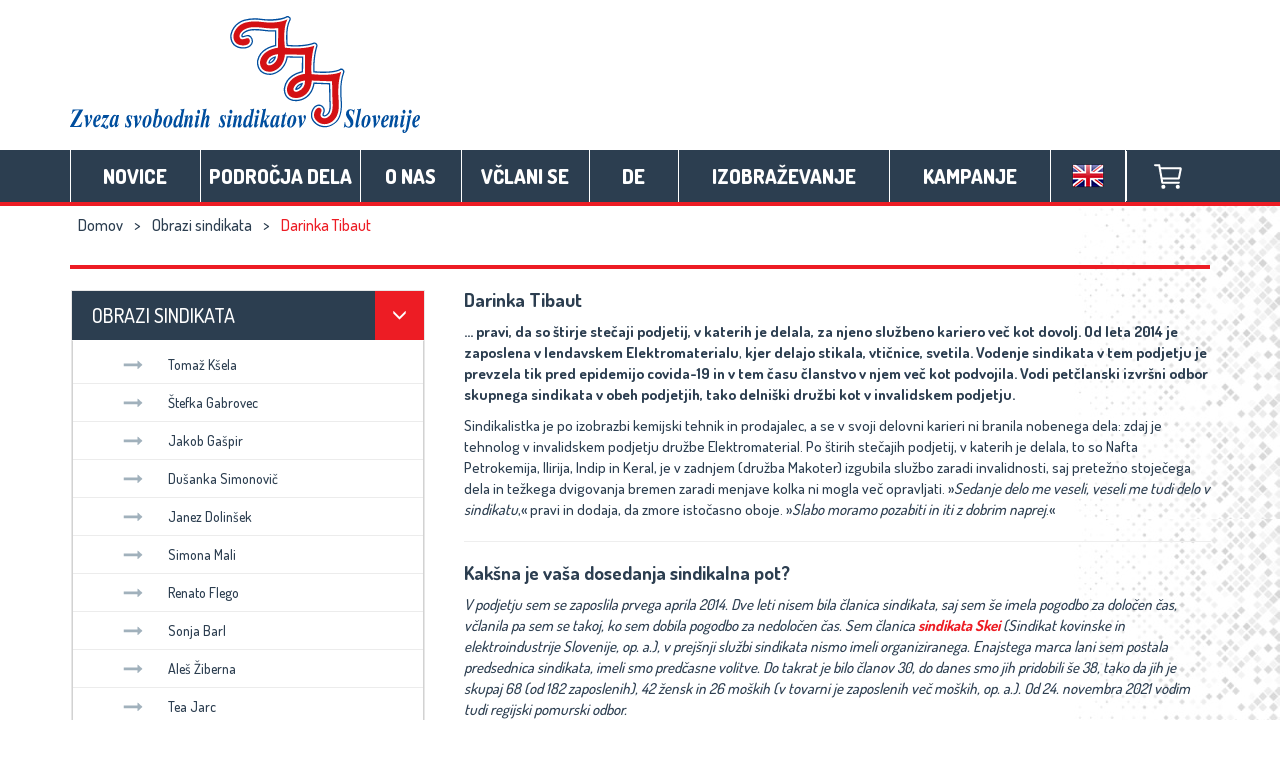

--- FILE ---
content_type: text/html; charset=UTF-8
request_url: https://www.zsss.si/obrazi-sindikata/darinka-tibaut/
body_size: 28887
content:
<!DOCTYPE html>
<html lang="sl-SI">

<head>

    <!-- Google tag (gtag.js) -->
    <script async src="https://www.googletagmanager.com/gtag/js?id=G-91T72B4N4V"></script>
    <script>
        window.dataLayer = window.dataLayer || [];

        function gtag() {
            dataLayer.push(arguments);
        }
        gtag('js', new Date());

        gtag('config', 'G-91T72B4N4V');
    </script>

    <meta
        charset="UTF-8">
    <meta http-equiv="X-UA-Compatible" content="IE=edge,chrome=1">
    <meta name="viewport" content="width=device-width, initial-scale=1">
    <link rel="profile" href="http://gmpg.org/xfn/11">
    <link rel="pingback"
        href="https://www.zsss.si/xmlrpc.php">

    <link href='https://fonts.googleapis.com/css?family=Dosis:400,500,300,800,700|Russo+One&subset=latin,latin-ext'
        rel='stylesheet' type='text/css'>

    <meta name='robots' content='index, follow, max-image-preview:large, max-snippet:-1, max-video-preview:-1' />
	<style>img:is([sizes="auto" i], [sizes^="auto," i]) { contain-intrinsic-size: 3000px 1500px }</style>
	
	<!-- This site is optimized with the Yoast SEO plugin v26.5 - https://yoast.com/wordpress/plugins/seo/ -->
	<title>Darinka Tibaut - Zveza svobodnih sindikatov Slovenije</title>
	<link rel="canonical" href="https://www.zsss.si/obrazi-sindikata/darinka-tibaut/" />
	<meta property="og:locale" content="sl_SI" />
	<meta property="og:type" content="article" />
	<meta property="og:title" content="Darinka Tibaut - Zveza svobodnih sindikatov Slovenije" />
	<meta property="og:description" content="Darinka Tibaut &#8230; pravi, da so štirje stečaji podjetij, v katerih je delala, za njeno službeno kariero več kot dovolj. Od leta 2014 je zaposlena v lendavskem Elektromaterialu, kjer delajo stikala, vtičnice, svetila. Vodenje ..." />
	<meta property="og:url" content="https://www.zsss.si/obrazi-sindikata/darinka-tibaut/" />
	<meta property="og:site_name" content="Zveza svobodnih sindikatov Slovenije" />
	<meta property="article:modified_time" content="2022-01-18T09:01:43+00:00" />
	<meta property="og:image" content="https://www.zsss.si/wp-content/uploads/2022/01/Darinka-Tibaut.jpg" />
	<meta name="twitter:card" content="summary_large_image" />
	<meta name="twitter:label1" content="Est. reading time" />
	<meta name="twitter:data1" content="5 minut" />
	<script type="application/ld+json" class="yoast-schema-graph">{"@context":"https://schema.org","@graph":[{"@type":"WebPage","@id":"https://www.zsss.si/obrazi-sindikata/darinka-tibaut/","url":"https://www.zsss.si/obrazi-sindikata/darinka-tibaut/","name":"Darinka Tibaut - Zveza svobodnih sindikatov Slovenije","isPartOf":{"@id":"https://www.zsss.si/#website"},"primaryImageOfPage":{"@id":"https://www.zsss.si/obrazi-sindikata/darinka-tibaut/#primaryimage"},"image":{"@id":"https://www.zsss.si/obrazi-sindikata/darinka-tibaut/#primaryimage"},"thumbnailUrl":"https://www.zsss.si/wp-content/uploads/2022/01/Darinka-Tibaut.jpg","datePublished":"2022-01-18T08:36:57+00:00","dateModified":"2022-01-18T09:01:43+00:00","breadcrumb":{"@id":"https://www.zsss.si/obrazi-sindikata/darinka-tibaut/#breadcrumb"},"inLanguage":"sl-SI","potentialAction":[{"@type":"ReadAction","target":["https://www.zsss.si/obrazi-sindikata/darinka-tibaut/"]}]},{"@type":"ImageObject","inLanguage":"sl-SI","@id":"https://www.zsss.si/obrazi-sindikata/darinka-tibaut/#primaryimage","url":"https://www.zsss.si/wp-content/uploads/2022/01/Darinka-Tibaut.jpg","contentUrl":"https://www.zsss.si/wp-content/uploads/2022/01/Darinka-Tibaut.jpg","width":940,"height":788},{"@type":"BreadcrumbList","@id":"https://www.zsss.si/obrazi-sindikata/darinka-tibaut/#breadcrumb","itemListElement":[{"@type":"ListItem","position":1,"name":"Domov","item":"https://www.zsss.si/"},{"@type":"ListItem","position":2,"name":"Obrazi sindikata","item":"https://www.zsss.si/obrazi-sindikata/"},{"@type":"ListItem","position":3,"name":"Darinka Tibaut"}]},{"@type":"WebSite","@id":"https://www.zsss.si/#website","url":"https://www.zsss.si/","name":"Zveza svobodnih sindikatov Slovenije","description":"","potentialAction":[{"@type":"SearchAction","target":{"@type":"EntryPoint","urlTemplate":"https://www.zsss.si/?s={search_term_string}"},"query-input":{"@type":"PropertyValueSpecification","valueRequired":true,"valueName":"search_term_string"}}],"inLanguage":"sl-SI"}]}</script>
	<!-- / Yoast SEO plugin. -->


<link rel='dns-prefetch' href='//static.addtoany.com' />
<link rel="alternate" type="application/rss+xml" title="Zveza svobodnih sindikatov Slovenije &raquo; Vir" href="https://www.zsss.si/feed/" />
<link rel="alternate" type="application/rss+xml" title="Zveza svobodnih sindikatov Slovenije &raquo; Vir komentarjev" href="https://www.zsss.si/comments/feed/" />
<script type="text/javascript" id="wpp-js" src="https://www.zsss.si/wp-content/plugins/wordpress-popular-posts/assets/js/wpp.min.js?ver=7.3.6" data-sampling="0" data-sampling-rate="100" data-api-url="https://www.zsss.si/wp-json/wordpress-popular-posts" data-post-id="19867" data-token="ae8b2ea76e" data-lang="0" data-debug="0"></script>
<script type="text/javascript">
/* <![CDATA[ */
window._wpemojiSettings = {"baseUrl":"https:\/\/s.w.org\/images\/core\/emoji\/16.0.1\/72x72\/","ext":".png","svgUrl":"https:\/\/s.w.org\/images\/core\/emoji\/16.0.1\/svg\/","svgExt":".svg","source":{"concatemoji":"https:\/\/www.zsss.si\/wp-includes\/js\/wp-emoji-release.min.js?ver=6.8.3"}};
/*! This file is auto-generated */
!function(s,n){var o,i,e;function c(e){try{var t={supportTests:e,timestamp:(new Date).valueOf()};sessionStorage.setItem(o,JSON.stringify(t))}catch(e){}}function p(e,t,n){e.clearRect(0,0,e.canvas.width,e.canvas.height),e.fillText(t,0,0);var t=new Uint32Array(e.getImageData(0,0,e.canvas.width,e.canvas.height).data),a=(e.clearRect(0,0,e.canvas.width,e.canvas.height),e.fillText(n,0,0),new Uint32Array(e.getImageData(0,0,e.canvas.width,e.canvas.height).data));return t.every(function(e,t){return e===a[t]})}function u(e,t){e.clearRect(0,0,e.canvas.width,e.canvas.height),e.fillText(t,0,0);for(var n=e.getImageData(16,16,1,1),a=0;a<n.data.length;a++)if(0!==n.data[a])return!1;return!0}function f(e,t,n,a){switch(t){case"flag":return n(e,"\ud83c\udff3\ufe0f\u200d\u26a7\ufe0f","\ud83c\udff3\ufe0f\u200b\u26a7\ufe0f")?!1:!n(e,"\ud83c\udde8\ud83c\uddf6","\ud83c\udde8\u200b\ud83c\uddf6")&&!n(e,"\ud83c\udff4\udb40\udc67\udb40\udc62\udb40\udc65\udb40\udc6e\udb40\udc67\udb40\udc7f","\ud83c\udff4\u200b\udb40\udc67\u200b\udb40\udc62\u200b\udb40\udc65\u200b\udb40\udc6e\u200b\udb40\udc67\u200b\udb40\udc7f");case"emoji":return!a(e,"\ud83e\udedf")}return!1}function g(e,t,n,a){var r="undefined"!=typeof WorkerGlobalScope&&self instanceof WorkerGlobalScope?new OffscreenCanvas(300,150):s.createElement("canvas"),o=r.getContext("2d",{willReadFrequently:!0}),i=(o.textBaseline="top",o.font="600 32px Arial",{});return e.forEach(function(e){i[e]=t(o,e,n,a)}),i}function t(e){var t=s.createElement("script");t.src=e,t.defer=!0,s.head.appendChild(t)}"undefined"!=typeof Promise&&(o="wpEmojiSettingsSupports",i=["flag","emoji"],n.supports={everything:!0,everythingExceptFlag:!0},e=new Promise(function(e){s.addEventListener("DOMContentLoaded",e,{once:!0})}),new Promise(function(t){var n=function(){try{var e=JSON.parse(sessionStorage.getItem(o));if("object"==typeof e&&"number"==typeof e.timestamp&&(new Date).valueOf()<e.timestamp+604800&&"object"==typeof e.supportTests)return e.supportTests}catch(e){}return null}();if(!n){if("undefined"!=typeof Worker&&"undefined"!=typeof OffscreenCanvas&&"undefined"!=typeof URL&&URL.createObjectURL&&"undefined"!=typeof Blob)try{var e="postMessage("+g.toString()+"("+[JSON.stringify(i),f.toString(),p.toString(),u.toString()].join(",")+"));",a=new Blob([e],{type:"text/javascript"}),r=new Worker(URL.createObjectURL(a),{name:"wpTestEmojiSupports"});return void(r.onmessage=function(e){c(n=e.data),r.terminate(),t(n)})}catch(e){}c(n=g(i,f,p,u))}t(n)}).then(function(e){for(var t in e)n.supports[t]=e[t],n.supports.everything=n.supports.everything&&n.supports[t],"flag"!==t&&(n.supports.everythingExceptFlag=n.supports.everythingExceptFlag&&n.supports[t]);n.supports.everythingExceptFlag=n.supports.everythingExceptFlag&&!n.supports.flag,n.DOMReady=!1,n.readyCallback=function(){n.DOMReady=!0}}).then(function(){return e}).then(function(){var e;n.supports.everything||(n.readyCallback(),(e=n.source||{}).concatemoji?t(e.concatemoji):e.wpemoji&&e.twemoji&&(t(e.twemoji),t(e.wpemoji)))}))}((window,document),window._wpemojiSettings);
/* ]]> */
</script>
<style id='wp-emoji-styles-inline-css' type='text/css'>

	img.wp-smiley, img.emoji {
		display: inline !important;
		border: none !important;
		box-shadow: none !important;
		height: 1em !important;
		width: 1em !important;
		margin: 0 0.07em !important;
		vertical-align: -0.1em !important;
		background: none !important;
		padding: 0 !important;
	}
</style>
<link rel='stylesheet' id='wp-block-library-css' href='https://www.zsss.si/wp-includes/css/dist/block-library/style.min.css?ver=6.8.3' type='text/css' media='all' />
<style id='classic-theme-styles-inline-css' type='text/css'>
/*! This file is auto-generated */
.wp-block-button__link{color:#fff;background-color:#32373c;border-radius:9999px;box-shadow:none;text-decoration:none;padding:calc(.667em + 2px) calc(1.333em + 2px);font-size:1.125em}.wp-block-file__button{background:#32373c;color:#fff;text-decoration:none}
</style>
<style id='create-block-ea-blocks-style-inline-css' type='text/css'>
.wp-block-create-block-ea-blocks{background-color:#21759b;color:#fff;padding:2px}

</style>
<style id='ea-blocks-ea-fullcalendar-style-inline-css' type='text/css'>
.wp-block-create-block-ea-blocks{background-color:#21759b;color:#fff;padding:2px}

</style>
<link rel='stylesheet' id='wp-components-css' href='https://www.zsss.si/wp-includes/css/dist/components/style.min.css?ver=6.8.3' type='text/css' media='all' />
<link rel='stylesheet' id='wp-preferences-css' href='https://www.zsss.si/wp-includes/css/dist/preferences/style.min.css?ver=6.8.3' type='text/css' media='all' />
<link rel='stylesheet' id='wp-block-editor-css' href='https://www.zsss.si/wp-includes/css/dist/block-editor/style.min.css?ver=6.8.3' type='text/css' media='all' />
<link rel='stylesheet' id='popup-maker-block-library-style-css' href='https://www.zsss.si/wp-content/plugins/popup-maker/dist/packages/block-library-style.css?ver=dbea705cfafe089d65f1' type='text/css' media='all' />
<style id='global-styles-inline-css' type='text/css'>
:root{--wp--preset--aspect-ratio--square: 1;--wp--preset--aspect-ratio--4-3: 4/3;--wp--preset--aspect-ratio--3-4: 3/4;--wp--preset--aspect-ratio--3-2: 3/2;--wp--preset--aspect-ratio--2-3: 2/3;--wp--preset--aspect-ratio--16-9: 16/9;--wp--preset--aspect-ratio--9-16: 9/16;--wp--preset--color--black: #000000;--wp--preset--color--cyan-bluish-gray: #abb8c3;--wp--preset--color--white: #ffffff;--wp--preset--color--pale-pink: #f78da7;--wp--preset--color--vivid-red: #cf2e2e;--wp--preset--color--luminous-vivid-orange: #ff6900;--wp--preset--color--luminous-vivid-amber: #fcb900;--wp--preset--color--light-green-cyan: #7bdcb5;--wp--preset--color--vivid-green-cyan: #00d084;--wp--preset--color--pale-cyan-blue: #8ed1fc;--wp--preset--color--vivid-cyan-blue: #0693e3;--wp--preset--color--vivid-purple: #9b51e0;--wp--preset--gradient--vivid-cyan-blue-to-vivid-purple: linear-gradient(135deg,rgba(6,147,227,1) 0%,rgb(155,81,224) 100%);--wp--preset--gradient--light-green-cyan-to-vivid-green-cyan: linear-gradient(135deg,rgb(122,220,180) 0%,rgb(0,208,130) 100%);--wp--preset--gradient--luminous-vivid-amber-to-luminous-vivid-orange: linear-gradient(135deg,rgba(252,185,0,1) 0%,rgba(255,105,0,1) 100%);--wp--preset--gradient--luminous-vivid-orange-to-vivid-red: linear-gradient(135deg,rgba(255,105,0,1) 0%,rgb(207,46,46) 100%);--wp--preset--gradient--very-light-gray-to-cyan-bluish-gray: linear-gradient(135deg,rgb(238,238,238) 0%,rgb(169,184,195) 100%);--wp--preset--gradient--cool-to-warm-spectrum: linear-gradient(135deg,rgb(74,234,220) 0%,rgb(151,120,209) 20%,rgb(207,42,186) 40%,rgb(238,44,130) 60%,rgb(251,105,98) 80%,rgb(254,248,76) 100%);--wp--preset--gradient--blush-light-purple: linear-gradient(135deg,rgb(255,206,236) 0%,rgb(152,150,240) 100%);--wp--preset--gradient--blush-bordeaux: linear-gradient(135deg,rgb(254,205,165) 0%,rgb(254,45,45) 50%,rgb(107,0,62) 100%);--wp--preset--gradient--luminous-dusk: linear-gradient(135deg,rgb(255,203,112) 0%,rgb(199,81,192) 50%,rgb(65,88,208) 100%);--wp--preset--gradient--pale-ocean: linear-gradient(135deg,rgb(255,245,203) 0%,rgb(182,227,212) 50%,rgb(51,167,181) 100%);--wp--preset--gradient--electric-grass: linear-gradient(135deg,rgb(202,248,128) 0%,rgb(113,206,126) 100%);--wp--preset--gradient--midnight: linear-gradient(135deg,rgb(2,3,129) 0%,rgb(40,116,252) 100%);--wp--preset--font-size--small: 13px;--wp--preset--font-size--medium: 20px;--wp--preset--font-size--large: 36px;--wp--preset--font-size--x-large: 42px;--wp--preset--spacing--20: 0.44rem;--wp--preset--spacing--30: 0.67rem;--wp--preset--spacing--40: 1rem;--wp--preset--spacing--50: 1.5rem;--wp--preset--spacing--60: 2.25rem;--wp--preset--spacing--70: 3.38rem;--wp--preset--spacing--80: 5.06rem;--wp--preset--shadow--natural: 6px 6px 9px rgba(0, 0, 0, 0.2);--wp--preset--shadow--deep: 12px 12px 50px rgba(0, 0, 0, 0.4);--wp--preset--shadow--sharp: 6px 6px 0px rgba(0, 0, 0, 0.2);--wp--preset--shadow--outlined: 6px 6px 0px -3px rgba(255, 255, 255, 1), 6px 6px rgba(0, 0, 0, 1);--wp--preset--shadow--crisp: 6px 6px 0px rgba(0, 0, 0, 1);}:where(.is-layout-flex){gap: 0.5em;}:where(.is-layout-grid){gap: 0.5em;}body .is-layout-flex{display: flex;}.is-layout-flex{flex-wrap: wrap;align-items: center;}.is-layout-flex > :is(*, div){margin: 0;}body .is-layout-grid{display: grid;}.is-layout-grid > :is(*, div){margin: 0;}:where(.wp-block-columns.is-layout-flex){gap: 2em;}:where(.wp-block-columns.is-layout-grid){gap: 2em;}:where(.wp-block-post-template.is-layout-flex){gap: 1.25em;}:where(.wp-block-post-template.is-layout-grid){gap: 1.25em;}.has-black-color{color: var(--wp--preset--color--black) !important;}.has-cyan-bluish-gray-color{color: var(--wp--preset--color--cyan-bluish-gray) !important;}.has-white-color{color: var(--wp--preset--color--white) !important;}.has-pale-pink-color{color: var(--wp--preset--color--pale-pink) !important;}.has-vivid-red-color{color: var(--wp--preset--color--vivid-red) !important;}.has-luminous-vivid-orange-color{color: var(--wp--preset--color--luminous-vivid-orange) !important;}.has-luminous-vivid-amber-color{color: var(--wp--preset--color--luminous-vivid-amber) !important;}.has-light-green-cyan-color{color: var(--wp--preset--color--light-green-cyan) !important;}.has-vivid-green-cyan-color{color: var(--wp--preset--color--vivid-green-cyan) !important;}.has-pale-cyan-blue-color{color: var(--wp--preset--color--pale-cyan-blue) !important;}.has-vivid-cyan-blue-color{color: var(--wp--preset--color--vivid-cyan-blue) !important;}.has-vivid-purple-color{color: var(--wp--preset--color--vivid-purple) !important;}.has-black-background-color{background-color: var(--wp--preset--color--black) !important;}.has-cyan-bluish-gray-background-color{background-color: var(--wp--preset--color--cyan-bluish-gray) !important;}.has-white-background-color{background-color: var(--wp--preset--color--white) !important;}.has-pale-pink-background-color{background-color: var(--wp--preset--color--pale-pink) !important;}.has-vivid-red-background-color{background-color: var(--wp--preset--color--vivid-red) !important;}.has-luminous-vivid-orange-background-color{background-color: var(--wp--preset--color--luminous-vivid-orange) !important;}.has-luminous-vivid-amber-background-color{background-color: var(--wp--preset--color--luminous-vivid-amber) !important;}.has-light-green-cyan-background-color{background-color: var(--wp--preset--color--light-green-cyan) !important;}.has-vivid-green-cyan-background-color{background-color: var(--wp--preset--color--vivid-green-cyan) !important;}.has-pale-cyan-blue-background-color{background-color: var(--wp--preset--color--pale-cyan-blue) !important;}.has-vivid-cyan-blue-background-color{background-color: var(--wp--preset--color--vivid-cyan-blue) !important;}.has-vivid-purple-background-color{background-color: var(--wp--preset--color--vivid-purple) !important;}.has-black-border-color{border-color: var(--wp--preset--color--black) !important;}.has-cyan-bluish-gray-border-color{border-color: var(--wp--preset--color--cyan-bluish-gray) !important;}.has-white-border-color{border-color: var(--wp--preset--color--white) !important;}.has-pale-pink-border-color{border-color: var(--wp--preset--color--pale-pink) !important;}.has-vivid-red-border-color{border-color: var(--wp--preset--color--vivid-red) !important;}.has-luminous-vivid-orange-border-color{border-color: var(--wp--preset--color--luminous-vivid-orange) !important;}.has-luminous-vivid-amber-border-color{border-color: var(--wp--preset--color--luminous-vivid-amber) !important;}.has-light-green-cyan-border-color{border-color: var(--wp--preset--color--light-green-cyan) !important;}.has-vivid-green-cyan-border-color{border-color: var(--wp--preset--color--vivid-green-cyan) !important;}.has-pale-cyan-blue-border-color{border-color: var(--wp--preset--color--pale-cyan-blue) !important;}.has-vivid-cyan-blue-border-color{border-color: var(--wp--preset--color--vivid-cyan-blue) !important;}.has-vivid-purple-border-color{border-color: var(--wp--preset--color--vivid-purple) !important;}.has-vivid-cyan-blue-to-vivid-purple-gradient-background{background: var(--wp--preset--gradient--vivid-cyan-blue-to-vivid-purple) !important;}.has-light-green-cyan-to-vivid-green-cyan-gradient-background{background: var(--wp--preset--gradient--light-green-cyan-to-vivid-green-cyan) !important;}.has-luminous-vivid-amber-to-luminous-vivid-orange-gradient-background{background: var(--wp--preset--gradient--luminous-vivid-amber-to-luminous-vivid-orange) !important;}.has-luminous-vivid-orange-to-vivid-red-gradient-background{background: var(--wp--preset--gradient--luminous-vivid-orange-to-vivid-red) !important;}.has-very-light-gray-to-cyan-bluish-gray-gradient-background{background: var(--wp--preset--gradient--very-light-gray-to-cyan-bluish-gray) !important;}.has-cool-to-warm-spectrum-gradient-background{background: var(--wp--preset--gradient--cool-to-warm-spectrum) !important;}.has-blush-light-purple-gradient-background{background: var(--wp--preset--gradient--blush-light-purple) !important;}.has-blush-bordeaux-gradient-background{background: var(--wp--preset--gradient--blush-bordeaux) !important;}.has-luminous-dusk-gradient-background{background: var(--wp--preset--gradient--luminous-dusk) !important;}.has-pale-ocean-gradient-background{background: var(--wp--preset--gradient--pale-ocean) !important;}.has-electric-grass-gradient-background{background: var(--wp--preset--gradient--electric-grass) !important;}.has-midnight-gradient-background{background: var(--wp--preset--gradient--midnight) !important;}.has-small-font-size{font-size: var(--wp--preset--font-size--small) !important;}.has-medium-font-size{font-size: var(--wp--preset--font-size--medium) !important;}.has-large-font-size{font-size: var(--wp--preset--font-size--large) !important;}.has-x-large-font-size{font-size: var(--wp--preset--font-size--x-large) !important;}
:where(.wp-block-post-template.is-layout-flex){gap: 1.25em;}:where(.wp-block-post-template.is-layout-grid){gap: 1.25em;}
:where(.wp-block-columns.is-layout-flex){gap: 2em;}:where(.wp-block-columns.is-layout-grid){gap: 2em;}
:root :where(.wp-block-pullquote){font-size: 1.5em;line-height: 1.6;}
</style>
<link rel='stylesheet' id='contact-form-7-bootstrap-style-css' href='https://www.zsss.si/wp-content/plugins/bootstrap-for-contact-form-7/assets/dist/css/style.min.css?ver=6.8.3' type='text/css' media='all' />
<link rel='stylesheet' id='rs-plugin-settings-css' href='https://www.zsss.si/wp-content/plugins/revslider/public/assets/css/rs6.css?ver=6.1.3' type='text/css' media='all' />
<style id='rs-plugin-settings-inline-css' type='text/css'>
#rs-demo-id {}
</style>
<link rel='stylesheet' id='wp-polls-css' href='https://www.zsss.si/wp-content/plugins/wp-polls/polls-css.css?ver=2.77.3' type='text/css' media='all' />
<style id='wp-polls-inline-css' type='text/css'>
.wp-polls .pollbar {
	margin: 1px;
	font-size: 6px;
	line-height: 8px;
	height: 8px;
	background-image: url('https://www.zsss.si/wp-content/plugins/wp-polls/images/default/pollbg.gif');
	border: 1px solid #c8c8c8;
}

</style>
<link rel='stylesheet' id='wordpress-popular-posts-css-css' href='https://www.zsss.si/wp-content/plugins/wordpress-popular-posts/assets/css/wpp.css?ver=7.3.6' type='text/css' media='all' />
<link rel='stylesheet' id='wp-fullcalendar-css' href='https://www.zsss.si/wp-content/plugins/wp-fullcalendar/includes/css/main.css?ver=1.6' type='text/css' media='all' />
<link rel='stylesheet' id='wp-fullcalendar-tippy-light-border-css' href='https://www.zsss.si/wp-content/plugins/wp-fullcalendar/includes/css/tippy/light-border.css?ver=1.6' type='text/css' media='all' />
<link rel='stylesheet' id='jquery-ui-css' href='https://www.zsss.si/wp-content/plugins/wp-fullcalendar/includes/css/jquery-ui/blitzer/jquery-ui.min.css?ver=1.6' type='text/css' media='all' />
<link rel='stylesheet' id='jquery-ui-theme-css' href='https://www.zsss.si/wp-content/plugins/wp-fullcalendar/includes/css/jquery-ui/blitzer/theme.css?ver=1.6' type='text/css' media='all' />
<link rel='stylesheet' id='zsss-style-css' href='https://www.zsss.si/wp-content/themes/zsss/style.css?ver=20151215' type='text/css' media='' />
<link rel='stylesheet' id='addtoany-css' href='https://www.zsss.si/wp-content/plugins/add-to-any/addtoany.min.css?ver=1.16' type='text/css' media='all' />
<script type="text/javascript" id="addtoany-core-js-before">
/* <![CDATA[ */
window.a2a_config=window.a2a_config||{};a2a_config.callbacks=[];a2a_config.overlays=[];a2a_config.templates={};a2a_localize = {
	Share: "Share",
	Save: "Save",
	Subscribe: "Subscribe",
	Email: "Email",
	Bookmark: "Bookmark",
	ShowAll: "Show all",
	ShowLess: "Show less",
	FindServices: "Find service(s)",
	FindAnyServiceToAddTo: "Instantly find any service to add to",
	PoweredBy: "Powered by",
	ShareViaEmail: "Share via email",
	SubscribeViaEmail: "Subscribe via email",
	BookmarkInYourBrowser: "Bookmark in your browser",
	BookmarkInstructions: "Press Ctrl+D or \u2318+D to bookmark this page",
	AddToYourFavorites: "Add to your favorites",
	SendFromWebOrProgram: "Send from any email address or email program",
	EmailProgram: "Email program",
	More: "More&#8230;",
	ThanksForSharing: "Thanks for sharing!",
	ThanksForFollowing: "Thanks for following!"
};
/* ]]> */
</script>
<script type="text/javascript" defer src="https://static.addtoany.com/menu/page.js" id="addtoany-core-js"></script>
<script type="text/javascript" src="https://www.zsss.si/wp-includes/js/jquery/jquery.min.js?ver=3.7.1" id="jquery-core-js"></script>
<script type="text/javascript" src="https://www.zsss.si/wp-includes/js/jquery/jquery-migrate.min.js?ver=3.4.1" id="jquery-migrate-js"></script>
<script type="text/javascript" defer src="https://www.zsss.si/wp-content/plugins/add-to-any/addtoany.min.js?ver=1.1" id="addtoany-jquery-js"></script>
<script type="text/javascript" src="https://www.zsss.si/wp-content/plugins/revslider/public/assets/js/revolution.tools.min.js?ver=6.0" id="tp-tools-js"></script>
<script type="text/javascript" src="https://www.zsss.si/wp-content/plugins/revslider/public/assets/js/rs6.min.js?ver=6.1.3" id="revmin-js"></script>
<script type="text/javascript" src="https://www.zsss.si/wp-includes/js/jquery/ui/core.min.js?ver=1.13.3" id="jquery-ui-core-js"></script>
<script type="text/javascript" src="https://www.zsss.si/wp-includes/js/jquery/ui/menu.min.js?ver=1.13.3" id="jquery-ui-menu-js"></script>
<script type="text/javascript" src="https://www.zsss.si/wp-includes/js/jquery/ui/selectmenu.min.js?ver=1.13.3" id="jquery-ui-selectmenu-js"></script>
<script type="text/javascript" src="https://www.zsss.si/wp-includes/js/jquery/ui/tooltip.min.js?ver=1.13.3" id="jquery-ui-tooltip-js"></script>
<script type="text/javascript" src="https://www.zsss.si/wp-includes/js/dist/vendor/moment.min.js?ver=2.30.1" id="moment-js"></script>
<script type="text/javascript" id="moment-js-after">
/* <![CDATA[ */
moment.updateLocale( 'sl_SI', {"months":["januar","februar","marec","april","maj","junij","julij","avgust","september","oktober","november","december"],"monthsShort":["Jan","Feb","Mar","Apr","Maj","Jun","Jul","Avg","Sep","Okt","Nov","Dec"],"weekdays":["nedelja","ponedeljek","torek","sreda","\u010detrtek","petek","sobota"],"weekdaysShort":["ned","pon","tor","sre","\u010det","pet","sob"],"week":{"dow":1},"longDateFormat":{"LT":"G:i","LTS":null,"L":null,"LL":"j. n. Y","LLL":"j. F, Y G:i","LLLL":null}} );
/* ]]> */
</script>
<script type="text/javascript" id="wp-fullcalendar-js-extra">
/* <![CDATA[ */
var WPFC = {"ajaxurl":"https:\/\/www.zsss.si\/wp-admin\/admin-ajax.php?action=WP_FullCalendar","firstDay":"1","wpfc_theme":"jquery-ui","wpfc_limit":"3","wpfc_limit_txt":"more ...","timeFormat":"","defaultView":"month","weekends":"true","header":{"left":"prev,next today","center":"title","right":"month"},"wpfc_qtips":"1","tippy_theme":"light-border","tippy_placement":"auto","tippy_loading":"Loading..."};
/* ]]> */
</script>
<script type="text/javascript" src="https://www.zsss.si/wp-content/plugins/wp-fullcalendar/includes/js/main.js?ver=1.6" id="wp-fullcalendar-js"></script>
<script type="text/javascript" src="https://www.zsss.si/wp-content/themes/zsss/js/vendor/modernizr-2.8.3-respond-1.4.2.min.js?ver=20151215" id="zsss-modernizer-respond-js"></script>
<link rel="https://api.w.org/" href="https://www.zsss.si/wp-json/" /><link rel="alternate" title="JSON" type="application/json" href="https://www.zsss.si/wp-json/wp/v2/pages/19867" /><link rel="EditURI" type="application/rsd+xml" title="RSD" href="https://www.zsss.si/xmlrpc.php?rsd" />
<meta name="generator" content="WordPress 6.8.3" />
<link rel='shortlink' href='https://www.zsss.si/?p=19867' />
<link rel="alternate" title="oEmbed (JSON)" type="application/json+oembed" href="https://www.zsss.si/wp-json/oembed/1.0/embed?url=https%3A%2F%2Fwww.zsss.si%2Fobrazi-sindikata%2Fdarinka-tibaut%2F" />
<link rel="alternate" title="oEmbed (XML)" type="text/xml+oembed" href="https://www.zsss.si/wp-json/oembed/1.0/embed?url=https%3A%2F%2Fwww.zsss.si%2Fobrazi-sindikata%2Fdarinka-tibaut%2F&#038;format=xml" />
        <script type="text/javascript">
            var errorQueue = [];
            let bill_timeout;
    
            function isBot() {
                const bots = ['crawler', 'spider', 'baidu', 'duckduckgo', 'bot', 'googlebot', 'bingbot', 'facebook', 'slurp', 'twitter', 'yahoo'];
                const userAgent = navigator.userAgent.toLowerCase();
                return bots.some(bot => userAgent.includes(bot));
            }
    
            // Sobrescrita de console.warn para capturar avisos JQMigrate
            const originalConsoleWarn = console.warn;
            const sentWarnings = [];
    
            console.warn = function(message, ...args) {
                if (typeof message === 'string' && message.includes('JQMIGRATE')) {
                    if (!sentWarnings.includes(message)) {
                        sentWarnings.push(message);
                        let file = 'unknown';
                        let line = '0';
                        try {
                            const stackTrace = new Error().stack.split('\n');
                            for (let i = 1; i < stackTrace.length && i < 10; i++) {
                                const match = stackTrace[i].match(/at\s+.*?\((.*):(\d+):(\d+)\)/) || 
                                              stackTrace[i].match(/at\s+(.*):(\d+):(\d+)/);
                                if (match && match[1].includes('.js') && !match[1].includes('jquery-migrate.js') && !match[1].includes('jquery.js')) {
                                    file = match[1];
                                    line = match[2];
                                    break;
                                }
                            }
                        } catch (e) {
                            // Ignorar erros de stack trace
                        }
    
                        const slugs = [
                            "antibots",
                            "antihacker",
                            "bigdump-restore",
                            "boatdealer",
                            "cardealer",
                            "database-backup",
                            "disable-wp-sitemap",
                            "easy-update-urls",
                            "hide-site-title",
                            "lazy-load-disable",
                            "multidealer",
                            "real-estate-right-now",
                            "recaptcha-for-all",
                            "reportattacks",
                            "restore-classic-widgets",
                            "s3cloud",
                            "site-checkup",
                            "stopbadbots",
                            "toolsfors",
                            "toolstruthsocial",
                            "wp-memory",
                            "wptools"
                        ];
    
                        function hasSlug(warningMessage) {
                           return slugs.some(slug => warningMessage.includes(slug));
                        }
    
                        const warningMessage = message.replace('JQMIGRATE:', 'Error:').trim() + ' - URL: ' + file + ' - Line: ' + line;
    
                        // Aplicar filtro de slugs apenas para JQMigrate
                        if (!hasSlug(warningMessage)) {
                            errorQueue.push(warningMessage);
                            handleErrorQueue();
                        }
                    }
                }
                originalConsoleWarn.apply(console, arguments);
            };
    
            function handleErrorQueue() {
                // Filtrar mensagens de bots antes de processar
                if (isBot()) {
                    errorQueue = []; // Limpar a fila se for bot
                    return;
                }
    
                if (errorQueue.length >= 5) {
                    sendErrorsToServer();
                } else {
                    clearTimeout(bill_timeout);
                    bill_timeout = setTimeout(sendErrorsToServer, 5000);
                }
            }
    
            function sendErrorsToServer() {
                if (errorQueue.length > 0) {
                    const message = errorQueue.join(' | ');
                    console.log('[Bill Catch] Enviando ao Servidor:', message); // Log temporário para depuração
                    const xhr = new XMLHttpRequest();
                    const nonce = '5481b8b989';
                    const ajax_url = 'https://www.zsss.si/wp-admin/admin-ajax.php?action=bill_minozzi_js_error_catched&_wpnonce=5481b8b989';
                    xhr.open('POST', encodeURI(ajax_url));
                    xhr.setRequestHeader('Content-Type', 'application/x-www-form-urlencoded');
                    xhr.send('action=bill_minozzi_js_error_catched&_wpnonce=' + nonce + '&bill_js_error_catched=' + encodeURIComponent(message));
                    errorQueue = [];
                }
            }
        </script>
                    <style id="wpp-loading-animation-styles">@-webkit-keyframes bgslide{from{background-position-x:0}to{background-position-x:-200%}}@keyframes bgslide{from{background-position-x:0}to{background-position-x:-200%}}.wpp-widget-block-placeholder,.wpp-shortcode-placeholder{margin:0 auto;width:60px;height:3px;background:#dd3737;background:linear-gradient(90deg,#dd3737 0%,#571313 10%,#dd3737 100%);background-size:200% auto;border-radius:3px;-webkit-animation:bgslide 1s infinite linear;animation:bgslide 1s infinite linear}</style>
            		<style type="text/css">
			div.wpcf7 .ajax-loader {
				background-image: url('https://www.zsss.si/wp-content/plugins/contact-form-7/images/ajax-loader.gif');
			}
		</style>
		<meta name="generator" content="Powered by Slider Revolution 6.1.3 - responsive, Mobile-Friendly Slider Plugin for WordPress with comfortable drag and drop interface." />
<link rel="icon" href="https://www.zsss.si/wp-content/uploads/2017/01/cropped-logo-32x32.png" sizes="32x32" />
<link rel="icon" href="https://www.zsss.si/wp-content/uploads/2017/01/cropped-logo-192x192.png" sizes="192x192" />
<link rel="apple-touch-icon" href="https://www.zsss.si/wp-content/uploads/2017/01/cropped-logo-180x180.png" />
<meta name="msapplication-TileImage" content="https://www.zsss.si/wp-content/uploads/2017/01/cropped-logo-270x270.png" />
<script type="text/javascript">function setREVStartSize(t){try{var h,e=document.getElementById(t.c).parentNode.offsetWidth;if(e=0===e||isNaN(e)?window.innerWidth:e,t.tabw=void 0===t.tabw?0:parseInt(t.tabw),t.thumbw=void 0===t.thumbw?0:parseInt(t.thumbw),t.tabh=void 0===t.tabh?0:parseInt(t.tabh),t.thumbh=void 0===t.thumbh?0:parseInt(t.thumbh),t.tabhide=void 0===t.tabhide?0:parseInt(t.tabhide),t.thumbhide=void 0===t.thumbhide?0:parseInt(t.thumbhide),t.mh=void 0===t.mh||""==t.mh||"auto"===t.mh?0:parseInt(t.mh,0),"fullscreen"===t.layout||"fullscreen"===t.l)h=Math.max(t.mh,window.innerHeight);else{for(var i in t.gw=Array.isArray(t.gw)?t.gw:[t.gw],t.rl)void 0!==t.gw[i]&&0!==t.gw[i]||(t.gw[i]=t.gw[i-1]);for(var i in t.gh=void 0===t.el||""===t.el||Array.isArray(t.el)&&0==t.el.length?t.gh:t.el,t.gh=Array.isArray(t.gh)?t.gh:[t.gh],t.rl)void 0!==t.gh[i]&&0!==t.gh[i]||(t.gh[i]=t.gh[i-1]);var r,a=new Array(t.rl.length),n=0;for(var i in t.tabw=t.tabhide>=e?0:t.tabw,t.thumbw=t.thumbhide>=e?0:t.thumbw,t.tabh=t.tabhide>=e?0:t.tabh,t.thumbh=t.thumbhide>=e?0:t.thumbh,t.rl)a[i]=t.rl[i]<window.innerWidth?0:t.rl[i];for(var i in r=a[0],a)r>a[i]&&0<a[i]&&(r=a[i],n=i);var d=e>t.gw[n]+t.tabw+t.thumbw?1:(e-(t.tabw+t.thumbw))/t.gw[n];h=t.gh[n]*d+(t.tabh+t.thumbh)}void 0===window.rs_init_css&&(window.rs_init_css=document.head.appendChild(document.createElement("style"))),document.getElementById(t.c).height=h,window.rs_init_css.innerHTML+="#"+t.c+"_wrapper { height: "+h+"px }"}catch(t){console.log("Failure at Presize of Slider:"+t)}};</script>
		<style type="text/css" id="wp-custom-css">
			
			.sidebar.navbar-default .nav > li > a {
	overflow: hidden;
	padding-left: 20px !important;
	margin-left: 0px;
}
.navbar.mojsindikat li.current-menu-item a {
	color: rgb(237, 28, 36) !important;
}
.seznam-sindikat {
	padding: 25px;
	background-color: #eee;
	float:right;
	max-width: 570px;
	margin-left: 30px;
	margin-bottom: 30px;
}
@media(max-width:1600px) {
	.seznam-sindikat {
		width: 48%;
	}
}
@media(max-width:953px) {
	.seznam-sindikat {
		width: 100% !important;
	}
}
.sindikat-bottom-links {
	clear: both;
	padding-top: 20px;
	padding-bottom: 20px;
	font-size: 20px;
	text-align:center;
}
.pisarna {
	border: 1px solid #eee;
	display: block;
	float: left;
	margin-right: 30px;
	margin-bottom: 20px;
	width: 207px;
	padding: 20px;
	min-height: 180px;
}
.page-id-4470 .pisarna {
	border: 1px solid #eee;
	display: block;
	float: left;
	margin-right: 30px;
	margin-bottom: 20px;
	width: 355px;
	padding: 20px;
	min-height: 175px;
	max-width: 100%;
}
.podnapis {
	width: 100%;
	clear: both;
	padding: 20px;
	color: #fff;
	background-color: rgb(237, 28, 36);
}
.page-id-4468 h3 {
	font-size: 16px;
	margin-bottom: 25px;
}
.clear {
clear: both;
	float: none;
}

.page-id-4472 .main-content p em {
	color: #2c3e50;
	font-size: 18px;
	font-style: normal;
}
.gallery figure {
	float: left; margin: 2px;
}
.screen-reader-text {
	display: none;
}
.search-submit {
	color: #ffffff;
	background-color: #ed1c24;
	border-color: #de1219;
	padding: 3px;
	padding-left: 15px;
	padding-right: 15px;
	border: none;
}
blockquote {
	background-color: #f1f1f1;
	border-left: 4px solid #ed1c24;
}
/* Slider */
.custom .tp-bullet:hover, .custom .tp-bullet {
	background: #2c3e50;
	border: 1px solid #fff;
}
.custom .tp-bullet:hover, .custom .tp-bullet.selected {
	background: #ed1c24;
}
/* FP banners */
.banner-fp {
	min-height: 250px;
	border-top: 5px solid #ed1c24;
	margin-bottom: 20px;
	margin-top: 0px;
	position: relative;
	transition: all 0.3s;
	background-size: cover;
	background-position: center center;
}
.rev_slider_wrapper {
	margin-bottom: 20px !important;
}
.banner-fp:hover {
	opacity: 0.9;
}
.banner-fp.higher {
	min-height: 363px;
}
.banner-fp h2 {
	color: #fff;
	text-align: center;
	font-weight: 500;
	position: absolute;
	bottom: 0px;
	width: 100%;
	margin: 0px;
	transition: all 0.3s;
	padding-bottom: 10px;
	padding-top: 20px;
/* Permalink - use to edit and share this gradient: http://colorzilla.com/gradient-editor/#182939+0,182939+46,182939+100&0+0,0.69+46,1+100 */
background: -moz-linear-gradient(top, rgba(24,41,57,0) 0%, rgba(24,41,57,0.69) 46%, rgba(24,41,57,1) 100%); /* FF3.6-15 */
background: -webkit-linear-gradient(top, rgba(24,41,57,0) 0%,rgba(24,41,57,0.69) 46%,rgba(24,41,57,1) 100%); /* Chrome10-25,Safari5.1-6 */
background: linear-gradient(to bottom, rgba(24,41,57,0) 0%,rgba(24,41,57,0.69) 46%,rgba(24,41,57,1) 100%); /* W3C, IE10+, FF16+, Chrome26+, Opera12+, Safari7+ */
filter: progid:DXImageTransform.Microsoft.gradient( startColorstr='#00182939', endColorstr='#182939',GradientType=0 ); /* IE6-9 */	
}
.ugodnosti-wrapper h2 {
	margin-top: 0px;
	padding-top: 25px;
}
.ugodnosti-wrapper h2 a {
	text-transform: uppercase;
	color: #2c3e50;
}
.ugodnosti-wrapper {
	background-image: url('/wp-content/uploads/2019/02/ugodnosti.jpg');
	background-size: cover;
	background-position: center center;
	min-height: 485px;
}

/* Delavska enotnost */
.content-img.delavska img {
	max-height: 150px;
	margin-left: auto;
	margin-right: auto;
	display: block;
}
.delavska-title {
	margin-top: 0px;
	margin-bottom: 10px;
}
/* bg */
#top {
	background-color: #fff;
}
body {
	background-image: url('/wp-content/uploads/2019/02/bg.jpg');
	background-repeat: repeat-y;
	background-position: right top
}
.main-content table td {
	padding: 5px;
	border: 1px solid #eee;
}
.page-id-4470 .pisarna {
	border-color: rgb(237, 28, 36) !important
}
#rev_slider_1_1_wrapper {
	margin-bottom: 20px !important;
}
footer h2 {
	margin-bottom: 20px !important;
	padding-bottom: 20px !important;
}
.footer-menu > li > a {
	display: block;
	font-size: 16px;
	font-weight: 300;
}
.mcsignup {
	background-color: red;
	padding: 3px;
	padding-left: 10px;
	padding-right: 10px;
	margin-left: 5px;
	display: inline-block;
}
@media print {
	.single-ugodnosti #main-menu, .single-ugodnosti #breadcrumb, .single-ugodnosti #footer, .single-ugodnosti #sidebar, .single-ugodnosti .kartica-izpostavljeno, .single-ugodnosti #oddaj-ponudbocol-lg-9, .single-ugodnosti .addtoany_share_save_container, .page-id-22 #main-menu, .page-id-22 #breadcrumb, .page-id-22 #footer, .page-id-22 #sidebar {
		display: none;
	}
	.single-ugodnosti .col-md-8 {
		width: 100% !important;
		max-width: 100% !important;
	}
	.page-id-22 .kartica-izpostavljeno-item {
		width: 50%;
		float: left;
	}
	.page-id-22 .kartica-content {
		font-size: 14px;
		line-height: 120%;
	}
	.page-id-22 .kartica-title a {
		font-size: 15px;
		margin-bottom: 0px;
		line-height: 120%;
	}
	.page-id-22 .kartica-title {
		min-height: auto;
	}
	.page-id-22 .col-sm-4 {
		width: 100% !important;
		margin-bottom: 50px;
	}
	.page-id-22 .kartica-izpostavljeno-left {
		width: 100% !important;
		float: none !important;
	}
}
.sidebar.navbar-default .nav > li > a::before {
	right: 0px;

}
.nf-field-label {
	padding-bottom: 0px !important;
  margin-bottom: 3px !important;
}
.nf-form-fields-required {
	color: #999;
	position: relative;
	top: -5px;
	text-align: right;
}
.submit-wrap input {
	background-color: #ed1c24 !important;
	font-size: 18px !Important;
	font-weight: 600;
	padding-left: 30px !important;
	padding-right: 30px !important;
}
#rezultati .kartica-item {
	min-height: 580px !important;
}
.content-part figure {
	max-width: 100%;
}
iframe, .fb-page, .fb-page span  {
	max-width: 100% !important;
}
.fp-banners-bottom img {
	margin-top: 10px;
	transition: all 0.3s;
}
.fp-banners-bottom img:hover {
	opacity: 0.8
}
#top .oglas {
	display: block;
	margin-top: 27px;
	float: right;
}
.appwrap img {max-width: 100px; margin-right: 20px;}
.appwrap {
	margin-left: auto;
	margin-right: auto;
	margin-bottom: 20px;
	text-align: center;
	padding: 10px;
	border: 3px solid #eee;
	max-width: 500px;
	border-radius: 5px;
	font-size: 18px;
}
.prijavise {
	background-color: #ed1c24;
	color: #fff;
	padding: 15px;
	padding-left: 40px;
	padding-right: 40px;
	margin-left: auto;
	margin-right: auto;
	display: inline-block;
	font-size: 18px;
	margin-bottom: 30px;
	position: relative;
	top: -30px;
	left: 30px;
}
.infopoint {
	text-align: center;
	background: #f2f2f2;
	padding: 15px;
	margin-bottom: 20px;
}
.infopoint h2 {
	margin: 0px;
	margin-bottom: 10px;
}
.prijavise {
	clear: both;
	margin-top: 30px;
}		
.kartica-title {
	font-size: 20px;
	font-weight: 500;
	margin-bottom: 0px;
}
.kartica-title {
	min-height: 40px;
	margin-bottom: 0;
}
.col-sm-4 .kartica-content img {
	display: none;
}
.kartica-logo img {
	max-height: 80px;
}
.kartica-content .addtoany_share_save_container {
	display: none;
}
.kartica-vec a {
	display: block;
	background-color: #ed1c24;
	color: #fff;
	padding: 10px;
	max-width: 150px;
	margin-left: auto;
	margin-right: auto;
}
.kartica-vec a:hover {
	display: block;
	background-color: #000;
	color: #fff;
}
.kartica-content p {
	margin-bottom: 5px;
}
.page-id-22 {
	
}
.thumb {
	max-width: 100%;
}
.thumb img {
	max-width: 100%;
	height: auto;
}
.ponudnik-ugodnosti ul {
		padding-left: 13px;

}
.ponudnik-info h3 {
	border-bottom: 1px solid #eee;
	padding-bottom: 10px;
	margin-bottom: 0px;
	margin-top: 30px;
}
.ponudnik p, .ponudnik li, .ponudnik-kontakt {
	color: #555;
}
.ponudnik h4 {
	color: rgb(44, 62, 80);
}
.ponudnik {
	padding-bottom: 15px;
	transition: all 0.3s;
}
.ponudnik:hover {
	background-color: rgba(0,0,0,0.01);
	box-shadow: 1px 1px 10px rgba(0,0,0,0.1);
}
#oddaj-ponudbo {
	margin-top: 60px;
}
.ugodnosti-inner {
	padding-bottom: 90px;
}
.ugodnosti-inner ul {
	margin-left: 0px;
	padding-left: 13px;
}
.ugodnosti-inner li {
	margin-bottom: 5px;
}
.smallinfo{
	color: #666;
	position: relative;
	top: -15px;
}
.backbutton {
	margin-top: 30px;
	display: block;
}
.ugodnosti-list {
	font-size: 18px;
}
.regije {
	padding: 20px;
	background-color: rgba(0,0,0,0.01);
}
.regije h3 {
	font-size: 18px;
}
.page-id-22 .addtoany_share_save_container {
	display: none;
}
.page-id-22 .entry-title {
	margin-top: 60px;
	color:#ed1c24;
	font-size: 32px;
	margin-bottom: 20px;
}
span.count {
	color: #999;
	font-size: 12px;
	margin-left: 3px;
}
.my_term-archive a {
	margin-right: px;
}
ion-icon {
	position: relative;
	top: 3px;
}
.single-ugodnosti #oddaj-ponudbo, .single-ugodnosti #sidebar .content-part:nth-child(7), .single-ugodnosti #sidebar .content-part:nth-child(6), .single-ugodnosti #sidebar .content-part:nth-child(8)  {
	display: none;
	
}
.single-ugodnosti .content-part-border-bottom  {
	border-bottom: none;
}
.single-ugodnosti .regije {
	text-align: left;
	font-size: 15px;
}
.single-ugodnosti .kartica-link a {
	background-color: #ed1c24;
	color: #fff !important;
	padding: 10px;
	margin-top: 20px;
	display: inline-block;
	box-shadow: 0px 0px 10px rgba(0,0,0,0.3);
}
.kartica-link .ion-icon {
	color: #fff !important;
}
.single-ugodnosti .kartica-link a:hover {
	background-color: #ed1c24;
	color: #fff !important;
	padding: 10px;
	margin-top: 20px;
	display: inline-block;
	box-shadow: 0px 0px 10px rgba(0,0,0,0.3);
}
.shop a {
	color: #fff;
	font-size: 33px;
}
#eufooter img {
	max-width: 180px;
	margin-top: 10px;
}
.ponudnik img {
	max-width: 100%;
	margin-left: 0px;
	border: 1px solid #eee;
	margin-top: 10px;
	margin-bottom: 10px;
}
.print {
	float: right;
	margin-right: 20px;
}		</style>
		</head>

<body class="wp-singular page-template-default page page-id-19867 page-child parent-pageid-4472 wp-theme-zsss group-blog">

    <div id="top">
        <div class="container">
            <div class="logo"><a
                    href="https://www.zsss.si/"><img
                        src="/wp-content/uploads/2021/04/Logo-ZSSS-02.svg"></a></div>
            <!--<div class="oglas">

                <a href="https://www.zsss.si/kaj-prinasa-pokojninska/">
					<img src="https://www.zsss.si/wp-content/uploads/2025/10/POKOJNINSKA-REFORMA-banner.svg" style="margin-top: 35px;"></a>
                    

            </div>-->
        </div>
    </div>

    <div id="main-menu">
        <div class="container">
            <button type="button" class="navbar-toggle collapsed" data-toggle="collapse" data-target="#menu"
                aria-expanded="false">
                <span class="sr-only">Toggle navigation</span>
                <span class="icon-bar"></span>
                <span class="icon-bar"></span>
                <span class="icon-bar"></span>
            </button>
            <div class="collapse navbar-collapse" id="menu">
                <div class="menu-wrapper">

                    <nav id="menu" class="menu-obrazi-sindikata-container"><ul id="menu-obrazi-sindikata" class="nav nav-justified"><li id="menu-item-99" class="menu-item menu-item-type-post_type menu-item-object-page menu-item-99"><a title="Novice" href="https://www.zsss.si/novice/">Novice</a></li>
<li id="menu-item-15" class="menu-item menu-item-type-post_type menu-item-object-page menu-item-has-children menu-item-15 dropdown yamm-fw"><a title="Področja dela" href="https://www.zsss.si/podrocja-dela/" data-toggle="dropdown" class="dropdown-toggle" aria-haspopup="true">Področja dela</a>
<ul role="menu" class=" dropdown-menu">
	<li id="menu-item-265" class="menu-item menu-item-type-post_type menu-item-object-page menu-item-has-children menu-item-265 dropdown"><a title="Trg dela" href="https://www.zsss.si/podrocja-dela/trg-dela/" class="menu-item-arrow"><img src="https://www.zsss.si/wp-content/themes/zsss/img/dropdown-menu-icon.png">Trg dela</a>
	<ul role="menu" class=" dropdown-menu">
		<li id="menu-item-266" class="menu-item menu-item-type-post_type menu-item-object-page menu-item-266"><a title="Delovna razmerja" href="https://www.zsss.si/podrocja-dela/trg-dela/delovna-razmerja-2/" class="menu-item-arrow"><img src="https://www.zsss.si/wp-content/themes/zsss/img/dropdown-menu-icon.png">Delovna razmerja</a></li>
		<li id="menu-item-267" class="menu-item menu-item-type-post_type menu-item-object-page menu-item-267"><a title="Delovni čas" href="https://www.zsss.si/podrocja-dela/trg-dela/delovni-cas/" class="menu-item-arrow"><img src="https://www.zsss.si/wp-content/themes/zsss/img/dropdown-menu-icon.png">Delovni čas</a></li>
		<li id="menu-item-636" class="menu-item menu-item-type-post_type menu-item-object-page menu-item-636"><a title="Pravno varstvo" href="https://www.zsss.si/podrocja-dela/trg-dela/pravno_varstvo/" class="menu-item-arrow"><img src="https://www.zsss.si/wp-content/themes/zsss/img/dropdown-menu-icon.png">Pravno varstvo</a></li>
		<li id="menu-item-2708" class="menu-item menu-item-type-post_type menu-item-object-page menu-item-2708"><a title="Razvoj trga dela" href="https://www.zsss.si/podrocja-dela/trg-dela/razvoj-trga-dela/" class="menu-item-arrow"><img src="https://www.zsss.si/wp-content/themes/zsss/img/dropdown-menu-icon.png">Razvoj trga dela</a></li>
	</ul>
</li>
	<li id="menu-item-3372" class="menu-item menu-item-type-post_type menu-item-object-page menu-item-has-children menu-item-3372 dropdown"><a title="Ekonomsko področje" href="https://www.zsss.si/ekonomsko-podrocje/" class="menu-item-arrow"><img src="https://www.zsss.si/wp-content/themes/zsss/img/dropdown-menu-icon.png">Ekonomsko področje</a>
	<ul role="menu" class=" dropdown-menu">
		<li id="menu-item-3389" class="menu-item menu-item-type-post_type menu-item-object-page menu-item-3389"><a title="Plačni priročnik" href="https://www.zsss.si/ekonomsko-podrocje/placniprirocnik/" class="menu-item-arrow"><img src="https://www.zsss.si/wp-content/themes/zsss/img/dropdown-menu-icon.png">Plačni priročnik</a></li>
		<li id="menu-item-3388" class="menu-item menu-item-type-post_type menu-item-object-page menu-item-3388"><a title="Makroekonomski okvir" href="https://www.zsss.si/ekonomsko-podrocje/makroekonomski-okvir/" class="menu-item-arrow"><img src="https://www.zsss.si/wp-content/themes/zsss/img/dropdown-menu-icon.png">Makroekonomski okvir</a></li>
		<li id="menu-item-3387" class="menu-item menu-item-type-post_type menu-item-object-page menu-item-3387"><a title="Plače" href="https://www.zsss.si/ekonomsko-podrocje/place/" class="menu-item-arrow"><img src="https://www.zsss.si/wp-content/themes/zsss/img/dropdown-menu-icon.png">Plače</a></li>
		<li id="menu-item-3386" class="menu-item menu-item-type-post_type menu-item-object-page menu-item-3386"><a title="Minimalna plača" href="https://www.zsss.si/ekonomsko-podrocje/minimalna-placa/" class="menu-item-arrow"><img src="https://www.zsss.si/wp-content/themes/zsss/img/dropdown-menu-icon.png">Minimalna plača</a></li>
		<li id="menu-item-3385" class="menu-item menu-item-type-post_type menu-item-object-page menu-item-3385"><a title="Poslovanje gospodarskih družb" href="https://www.zsss.si/ekonomsko-podrocje/poslovanje-gd/" class="menu-item-arrow"><img src="https://www.zsss.si/wp-content/themes/zsss/img/dropdown-menu-icon.png">Poslovanje gospodarskih družb</a></li>
	</ul>
</li>
	<li id="menu-item-29611" class="menu-item menu-item-type-post_type menu-item-object-page menu-item-has-children menu-item-29611 dropdown"><a title="Varnost in zdravje pri delu" href="https://www.zsss.si/podrocja-dela/varnost-in-zdravje-pri-delu/" class="menu-item-arrow"><img src="https://www.zsss.si/wp-content/themes/zsss/img/dropdown-menu-icon.png">Varnost in zdravje pri delu</a>
	<ul role="menu" class=" dropdown-menu">
		<li id="menu-item-3784" class="menu-item menu-item-type-custom menu-item-object-custom menu-item-3784"><a title="Baza znanja" href="https://zssszaupnikvzd.si/teme-vzd/" class="menu-item-arrow"><img src="https://www.zsss.si/wp-content/themes/zsss/img/dropdown-menu-icon.png">Baza znanja</a></li>
		<li id="menu-item-3785" class="menu-item menu-item-type-custom menu-item-object-custom menu-item-3785"><a title="Mreža zaupnikov" href="https://zssszaupnikvzd.si/delavski-zaupniki/" class="menu-item-arrow"><img src="https://www.zsss.si/wp-content/themes/zsss/img/dropdown-menu-icon.png">Mreža zaupnikov</a></li>
		<li id="menu-item-3786" class="menu-item menu-item-type-custom menu-item-object-custom menu-item-3786"><a title="Kampanje" href="https://zssszaupnikvzd.si/kampanje-o-varnosti-in-zdravju-pri-delu/" class="menu-item-arrow"><img src="https://www.zsss.si/wp-content/themes/zsss/img/dropdown-menu-icon.png">Kampanje</a></li>
		<li id="menu-item-3787" class="menu-item menu-item-type-custom menu-item-object-custom menu-item-3787"><a title="Raziskave" href="https://zssszaupnikvzd.si/raziskave-in-statisticni-podatki/" class="menu-item-arrow"><img src="https://www.zsss.si/wp-content/themes/zsss/img/dropdown-menu-icon.png">Raziskave</a></li>
		<li id="menu-item-3788" class="menu-item menu-item-type-custom menu-item-object-custom menu-item-3788"><a title="Zakonodaja" href="https://zssszaupnikvzd.si/zakonodaja/" class="menu-item-arrow"><img src="https://www.zsss.si/wp-content/themes/zsss/img/dropdown-menu-icon.png">Zakonodaja</a></li>
		<li id="menu-item-3789" class="menu-item menu-item-type-custom menu-item-object-custom menu-item-3789"><a title="Knjižnica" href="https://zssszaupnikvzd.si/knjiznica-2/" class="menu-item-arrow"><img src="https://www.zsss.si/wp-content/themes/zsss/img/dropdown-menu-icon.png">Knjižnica</a></li>
	</ul>
</li>
	<li id="menu-item-263" class="menu-item menu-item-type-post_type menu-item-object-page menu-item-has-children menu-item-263 dropdown"><a title="Enake možnosti" href="https://www.zsss.si/podrocja-dela/enake-moznosti/" class="menu-item-arrow"><img src="https://www.zsss.si/wp-content/themes/zsss/img/dropdown-menu-icon.png">Enake možnosti</a>
	<ul role="menu" class=" dropdown-menu">
		<li id="menu-item-3592" class="menu-item menu-item-type-post_type menu-item-object-page menu-item-3592"><a title="Odbor za enake možnosti" href="https://www.zsss.si/podrocja-dela/enake-moznosti/odbor-za-enake-moznosti/" class="menu-item-arrow"><img src="https://www.zsss.si/wp-content/themes/zsss/img/dropdown-menu-icon.png">Odbor za enake možnosti</a></li>
		<li id="menu-item-3591" class="menu-item menu-item-type-post_type menu-item-object-page menu-item-3591"><a title="Roža mogota" href="https://www.zsss.si/podrocja-dela/enake-moznosti/roza-mogota/" class="menu-item-arrow"><img src="https://www.zsss.si/wp-content/themes/zsss/img/dropdown-menu-icon.png">Roža mogota</a></li>
		<li id="menu-item-3590" class="menu-item menu-item-type-post_type menu-item-object-page menu-item-3590"><a title="Enakost spolov" href="https://www.zsss.si/podrocja-dela/enake-moznosti/enakost-spolov/" class="menu-item-arrow"><img src="https://www.zsss.si/wp-content/themes/zsss/img/dropdown-menu-icon.png">Enakost spolov</a></li>
		<li id="menu-item-3589" class="menu-item menu-item-type-post_type menu-item-object-page menu-item-3589"><a title="Diskriminacija" href="https://www.zsss.si/podrocja-dela/enake-moznosti/diskriminacija/" class="menu-item-arrow"><img src="https://www.zsss.si/wp-content/themes/zsss/img/dropdown-menu-icon.png">Diskriminacija</a></li>
		<li id="menu-item-3767" class="menu-item menu-item-type-post_type menu-item-object-page menu-item-3767"><a title="Predpisi" href="https://www.zsss.si/podrocja-dela/enake-moznosti/predpisi/" class="menu-item-arrow"><img src="https://www.zsss.si/wp-content/themes/zsss/img/dropdown-menu-icon.png">Predpisi</a></li>
		<li id="menu-item-3600" class="menu-item menu-item-type-post_type menu-item-object-page menu-item-3600"><a title="Aktivnosti in kampanje" href="https://www.zsss.si/podrocja-dela/enake-moznosti/aktivnosti-in-kampanje/" class="menu-item-arrow"><img src="https://www.zsss.si/wp-content/themes/zsss/img/dropdown-menu-icon.png">Aktivnosti in kampanje</a></li>
	</ul>
</li>
	<li id="menu-item-269" class="menu-item menu-item-type-post_type menu-item-object-page menu-item-has-children menu-item-269 dropdown"><a title="Socialna politika" href="https://www.zsss.si/podrocja-dela/socialnapolitika/" class="menu-item-arrow"><img src="https://www.zsss.si/wp-content/themes/zsss/img/dropdown-menu-icon.png">Socialna politika</a>
	<ul role="menu" class=" dropdown-menu">
		<li id="menu-item-272" class="menu-item menu-item-type-post_type menu-item-object-page menu-item-272"><a title="Zdravstveno zavarovanje" href="https://www.zsss.si/podrocja-dela/socialnapolitika/socialno-varstvo/" class="menu-item-arrow"><img src="https://www.zsss.si/wp-content/themes/zsss/img/dropdown-menu-icon.png">Zdravstveno zavarovanje</a></li>
		<li id="menu-item-271" class="menu-item menu-item-type-post_type menu-item-object-page menu-item-271"><a title="Pokojninsko &#038; invalidsko zavarovanje" href="https://www.zsss.si/podrocja-dela/socialnapolitika/socialna-zavarovanja/" class="menu-item-arrow"><img src="https://www.zsss.si/wp-content/themes/zsss/img/dropdown-menu-icon.png">Pokojninsko &#038; invalidsko zavarovanje</a></li>
	</ul>
</li>
	<li id="menu-item-624" class="menu-item menu-item-type-post_type menu-item-object-page menu-item-has-children menu-item-624 dropdown"><a title="Socialni dialog" href="https://www.zsss.si/socialni-dialog/" class="menu-item-arrow"><img src="https://www.zsss.si/wp-content/themes/zsss/img/dropdown-menu-icon.png">Socialni dialog</a>
	<ul role="menu" class=" dropdown-menu">
		<li id="menu-item-651" class="menu-item menu-item-type-post_type menu-item-object-page menu-item-651"><a title="Socialni dialog" href="https://www.zsss.si/socialni-dialog/socialni-dialog/" class="menu-item-arrow"><img src="https://www.zsss.si/wp-content/themes/zsss/img/dropdown-menu-icon.png">Socialni dialog</a></li>
		<li id="menu-item-650" class="menu-item menu-item-type-post_type menu-item-object-page menu-item-650"><a title="Kolektivna pogajanja" href="https://www.zsss.si/socialni-dialog/kolektivna-pogajanja/" class="menu-item-arrow"><img src="https://www.zsss.si/wp-content/themes/zsss/img/dropdown-menu-icon.png">Kolektivna pogajanja</a></li>
	</ul>
</li>
	<li id="menu-item-259" class="menu-item menu-item-type-post_type menu-item-object-page menu-item-259"><a title="Sodelovanje delavcev" href="https://www.zsss.si/podrocja-dela/sodelovanje-delavcev/" class="menu-item-arrow"><img src="https://www.zsss.si/wp-content/themes/zsss/img/dropdown-menu-icon.png">Sodelovanje delavcev</a></li>
	<li id="menu-item-645" class="menu-item menu-item-type-post_type menu-item-object-page menu-item-645"><a title="Mednarodna dejavnost" href="https://www.zsss.si/podrocja-dela/mednarodna_dejavnost/" class="menu-item-arrow"><img src="https://www.zsss.si/wp-content/themes/zsss/img/dropdown-menu-icon.png">Mednarodna dejavnost</a></li>
	<li id="menu-item-264" class="menu-item menu-item-type-post_type menu-item-object-page menu-item-264"><a title="Izobraževanje" href="https://www.zsss.si/podrocja-dela/izobrazevanje/" class="menu-item-arrow"><img src="https://www.zsss.si/wp-content/themes/zsss/img/dropdown-menu-icon.png">Izobraževanje</a></li>
	<li id="menu-item-2709" class="menu-item menu-item-type-post_type menu-item-object-page menu-item-2709"><a title="Zakonodaja" href="https://www.zsss.si/podrocja-dela/zakonodaja/" class="menu-item-arrow"><img src="https://www.zsss.si/wp-content/themes/zsss/img/dropdown-menu-icon.png">Zakonodaja</a></li>
	<li id="menu-item-23028" class="menu-item menu-item-type-post_type menu-item-object-page menu-item-23028"><a title="E-priročnik o nadlegovanju na delovnem mestu" href="https://www.zsss.si/podrocja-dela/spolno-in-drugo-e-prirocnik/" class="menu-item-arrow"><img src="https://www.zsss.si/wp-content/themes/zsss/img/dropdown-menu-icon.png">E-priročnik o nadlegovanju na delovnem mestu</a></li>
</ul>
</li>
<li id="menu-item-30" class="menu-item menu-item-type-post_type menu-item-object-page menu-item-has-children menu-item-30 dropdown"><a title="O nas" href="https://www.zsss.si/o-nas/" data-toggle="dropdown" class="dropdown-toggle" aria-haspopup="true">O nas</a>
<ul role="menu" class=" dropdown-menu">
	<li id="menu-item-165" class="menu-item menu-item-type-post_type menu-item-object-page menu-item-165"><a title="Kdo smo?" href="https://www.zsss.si/o-nas/kdo-smo/" class="menu-item-arrow"><img src="https://www.zsss.si/wp-content/themes/zsss/img/dropdown-menu-icon.png">Kdo smo?</a></li>
	<li id="menu-item-166" class="menu-item menu-item-type-post_type menu-item-object-page menu-item-166"><a title="Kje smo?" href="https://www.zsss.si/o-nas/kje-nas-najdes/" class="menu-item-arrow"><img src="https://www.zsss.si/wp-content/themes/zsss/img/dropdown-menu-icon.png">Kje smo?</a></li>
	<li id="menu-item-178" class="menu-item menu-item-type-taxonomy menu-item-object-sindikati_zsss_kategorije menu-item-178"><a title="Naši člani" href="https://www.zsss.si/sindikati_zsss_kategorije/sindikati-zsss/" class="menu-item-arrow"><img src="https://www.zsss.si/wp-content/themes/zsss/img/dropdown-menu-icon.png">Naši člani</a></li>
	<li id="menu-item-22899" class="menu-item menu-item-type-post_type menu-item-object-page menu-item-22899"><a title="Dokumenti" href="https://www.zsss.si/o-nas/dokumenti/" class="menu-item-arrow"><img src="https://www.zsss.si/wp-content/themes/zsss/img/dropdown-menu-icon.png">Dokumenti</a></li>
	<li id="menu-item-641" class="menu-item menu-item-type-post_type menu-item-object-page menu-item-641"><a title="Vrednote" href="https://www.zsss.si/o-nas/temeljne-vrednote/" class="menu-item-arrow"><img src="https://www.zsss.si/wp-content/themes/zsss/img/dropdown-menu-icon.png">Vrednote</a></li>
	<li id="menu-item-8257" class="menu-item menu-item-type-post_type menu-item-object-page menu-item-8257"><a title="Stališča" href="https://www.zsss.si/o-nas/stalisca/" class="menu-item-arrow"><img src="https://www.zsss.si/wp-content/themes/zsss/img/dropdown-menu-icon.png">Stališča</a></li>
	<li id="menu-item-12625" class="menu-item menu-item-type-post_type menu-item-object-page menu-item-12625"><a title="Etični kodeks" href="https://www.zsss.si/o-nas/eticni-kodeks/" class="menu-item-arrow"><img src="https://www.zsss.si/wp-content/themes/zsss/img/dropdown-menu-icon.png">Etični kodeks</a></li>
	<li id="menu-item-7630" class="menu-item menu-item-type-post_type menu-item-object-page menu-item-7630"><a title="Dosežki" href="https://www.zsss.si/o-nas/dosezki/" class="menu-item-arrow"><img src="https://www.zsss.si/wp-content/themes/zsss/img/dropdown-menu-icon.png">Dosežki</a></li>
	<li id="menu-item-3625" class="menu-item menu-item-type-post_type menu-item-object-page menu-item-3625"><a title="Poročila o delu" href="https://www.zsss.si/porocila-o-delu/" class="menu-item-arrow"><img src="https://www.zsss.si/wp-content/themes/zsss/img/dropdown-menu-icon.png">Poročila o delu</a></li>
	<li id="menu-item-3743" class="menu-item menu-item-type-post_type menu-item-object-page menu-item-3743"><a title="Odnosi z javnostmi" href="https://www.zsss.si/za-medije/" class="menu-item-arrow"><img src="https://www.zsss.si/wp-content/themes/zsss/img/dropdown-menu-icon.png">Odnosi z javnostmi</a></li>
</ul>
</li>
<li id="menu-item-29" class="menu-item menu-item-type-post_type menu-item-object-page menu-item-has-children menu-item-29 dropdown"><a title="Včlani se" href="https://www.zsss.si/vclani-se/" data-toggle="dropdown" class="dropdown-toggle" aria-haspopup="true">Včlani se</a>
<ul role="menu" class=" dropdown-menu">
	<li id="menu-item-279" class="menu-item menu-item-type-post_type menu-item-object-page menu-item-279"><a title="Zakaj postati član oziroma članica?" href="https://www.zsss.si/vclani-se/zakaj-postati-clan/" class="menu-item-arrow"><img src="https://www.zsss.si/wp-content/themes/zsss/img/dropdown-menu-icon.png">Zakaj postati član oziroma članica?</a></li>
	<li id="menu-item-11186" class="menu-item menu-item-type-post_type menu-item-object-page menu-item-11186"><a title="E-pristopna izjava" href="https://www.zsss.si/pristopna-izjava/" class="menu-item-arrow"><img src="https://www.zsss.si/wp-content/themes/zsss/img/dropdown-menu-icon.png">E-pristopna izjava</a></li>
	<li id="menu-item-278" class="menu-item menu-item-type-post_type menu-item-object-page menu-item-278"><a title="Pristopna izjava" href="https://www.zsss.si/vclani-se/pristopna-izjava/" class="menu-item-arrow"><img src="https://www.zsss.si/wp-content/themes/zsss/img/dropdown-menu-icon.png">Pristopna izjava</a></li>
	<li id="menu-item-12668" class="menu-item menu-item-type-post_type menu-item-object-page menu-item-12668"><a title="Kako ustanoviti sindikat" href="https://www.zsss.si/vclani-se/kako-ustanoviti-sindikat/" class="menu-item-arrow"><img src="https://www.zsss.si/wp-content/themes/zsss/img/dropdown-menu-icon.png">Kako ustanoviti sindikat</a></li>
</ul>
</li>
<li id="menu-item-23957" class="menu-item menu-item-type-post_type menu-item-object-page menu-item-has-children menu-item-23957 dropdown"><a title="DE" href="https://www.zsss.si/delavska-enotnost/" data-toggle="dropdown" class="dropdown-toggle" aria-haspopup="true">DE</a>
<ul role="menu" class=" dropdown-menu">
	<li id="menu-item-24760" class="menu-item menu-item-type-post_type menu-item-object-page menu-item-24760"><a title="Aktualno" href="https://www.zsss.si/delavska-enotnost/aktualno/" class="menu-item-arrow"><img src="https://www.zsss.si/wp-content/themes/zsss/img/dropdown-menu-icon.png">Aktualno</a></li>
	<li id="menu-item-24586" class="menu-item menu-item-type-post_type menu-item-object-page menu-item-24586"><a title="Kako naročiti DE" href="https://www.zsss.si/delavska-enotnost/kako-narociti-de/" class="menu-item-arrow"><img src="https://www.zsss.si/wp-content/themes/zsss/img/dropdown-menu-icon.png">Kako naročiti DE</a></li>
	<li id="menu-item-25424" class="menu-item menu-item-type-custom menu-item-object-custom menu-item-25424"><a title="Kako kupiti DE" href="https://app.zsss.si/trgovina/" class="menu-item-arrow"><img src="https://www.zsss.si/wp-content/themes/zsss/img/dropdown-menu-icon.png">Kako kupiti DE</a></li>
	<li id="menu-item-24589" class="menu-item menu-item-type-post_type menu-item-object-page menu-item-24589"><a title="80 let DE – video" href="https://www.zsss.si/delavska-enotnost/80-let-de-video/" class="menu-item-arrow"><img src="https://www.zsss.si/wp-content/themes/zsss/img/dropdown-menu-icon.png">80 let DE – video</a></li>
</ul>
</li>
<li id="menu-item-23958" class="menu-item menu-item-type-post_type menu-item-object-page menu-item-has-children menu-item-23958 dropdown"><a title="Izobraževanje" href="https://www.zsss.si/izobrazevanje/" data-toggle="dropdown" class="dropdown-toggle" aria-haspopup="true">Izobraževanje</a>
<ul role="menu" class=" dropdown-menu">
	<li id="menu-item-23973" class="menu-item menu-item-type-custom menu-item-object-custom menu-item-23973"><a title="Poslanstvo" href="https://www.zsss.si/izobrazevanje/poslanstvo/" class="menu-item-arrow"><img src="https://www.zsss.si/wp-content/themes/zsss/img/dropdown-menu-icon.png">Poslanstvo</a></li>
	<li id="menu-item-23974" class="menu-item menu-item-type-custom menu-item-object-custom menu-item-23974"><a title="Koledar" href="https://www.zsss.si/kategorija/koledar-dogodkov/aktualna-izobrazevanja/" class="menu-item-arrow"><img src="https://www.zsss.si/wp-content/themes/zsss/img/dropdown-menu-icon.png">Koledar</a></li>
	<li id="menu-item-25405" class="menu-item menu-item-type-post_type menu-item-object-page menu-item-25405"><a title="Nakup izobraževanja" href="https://www.zsss.si/izobrazevanje/nakup/" class="menu-item-arrow"><img src="https://www.zsss.si/wp-content/themes/zsss/img/dropdown-menu-icon.png">Nakup izobraževanja</a></li>
	<li id="menu-item-23975" class="menu-item menu-item-type-custom menu-item-object-custom menu-item-23975"><a title="Mala sindikalna akademija" href="https://www.zsss.si/izobrazevanje/mala-sindikalna-akademija/" class="menu-item-arrow"><img src="https://www.zsss.si/wp-content/themes/zsss/img/dropdown-menu-icon.png">Mala sindikalna akademija</a></li>
	<li id="menu-item-23976" class="menu-item menu-item-type-custom menu-item-object-custom menu-item-23976"><a title="Srednja sindikalna akademija" href="https://www.zsss.si/izobrazevanje/srednja-sindikalna-akademija/" class="menu-item-arrow"><img src="https://www.zsss.si/wp-content/themes/zsss/img/dropdown-menu-icon.png">Srednja sindikalna akademija</a></li>
	<li id="menu-item-23977" class="menu-item menu-item-type-custom menu-item-object-custom menu-item-23977"><a title="Višja sindikalna akademija" href="https://www.zsss.si/izobrazevanje/visja-sindikalna-akademija/" class="menu-item-arrow"><img src="https://www.zsss.si/wp-content/themes/zsss/img/dropdown-menu-icon.png">Višja sindikalna akademija</a></li>
	<li id="menu-item-23978" class="menu-item menu-item-type-custom menu-item-object-custom menu-item-23978"><a title="E-učilnica" href="https://www.zsss.si/izobrazevanje/e-ucilnica/" class="menu-item-arrow"><img src="https://www.zsss.si/wp-content/themes/zsss/img/dropdown-menu-icon.png">E-učilnica</a></li>
	<li id="menu-item-23979" class="menu-item menu-item-type-custom menu-item-object-custom menu-item-23979"><a title="Arhiv izobraževanj" href="https://www.zsss.si/kategorija/koledar-dogodkov/arhiv/" class="menu-item-arrow"><img src="https://www.zsss.si/wp-content/themes/zsss/img/dropdown-menu-icon.png">Arhiv izobraževanj</a></li>
	<li id="menu-item-23980" class="menu-item menu-item-type-custom menu-item-object-custom menu-item-23980"><a title="Povezave" href="https://www.zsss.si/izobrazevanje/povezave/" class="menu-item-arrow"><img src="https://www.zsss.si/wp-content/themes/zsss/img/dropdown-menu-icon.png">Povezave</a></li>
</ul>
</li>
<li id="menu-item-9973" class="menu-item menu-item-type-custom menu-item-object-custom current-menu-ancestor menu-item-has-children menu-item-9973 dropdown"><a title="Kampanje" href="#" data-toggle="dropdown" class="dropdown-toggle" aria-haspopup="true">Kampanje</a>
<ul role="menu" class=" dropdown-menu">
	<li id="menu-item-9396" class="menu-item menu-item-type-post_type menu-item-object-page current-page-ancestor current-menu-ancestor current-menu-parent current-page-parent current_page_parent current_page_ancestor menu-item-has-children menu-item-9396 dropdown"><a title="Obrazi sindikata" href="https://www.zsss.si/obrazi-sindikata/" class="menu-item-arrow"><img src="https://www.zsss.si/wp-content/themes/zsss/img/dropdown-menu-icon.png">Obrazi sindikata</a>
	<ul role="menu" class=" dropdown-menu">
		<li id="menu-item-13021" class="menu-item menu-item-type-post_type menu-item-object-page menu-item-13021"><a title="Tomaž Kšela" href="https://www.zsss.si/obrazi-sindikata/tomaz-ksela/" class="menu-item-arrow"><img src="https://www.zsss.si/wp-content/themes/zsss/img/dropdown-menu-icon.png">Tomaž Kšela</a></li>
		<li id="menu-item-13052" class="menu-item menu-item-type-post_type menu-item-object-page menu-item-13052"><a title="Štefka Gabrovec" href="https://www.zsss.si/obrazi-sindikata/stefka-gabrovec/" class="menu-item-arrow"><img src="https://www.zsss.si/wp-content/themes/zsss/img/dropdown-menu-icon.png">Štefka Gabrovec</a></li>
		<li id="menu-item-13056" class="menu-item menu-item-type-post_type menu-item-object-page menu-item-13056"><a title="Jakob Gašpir" href="https://www.zsss.si/obrazi-sindikata/jakob-gaspir/" class="menu-item-arrow"><img src="https://www.zsss.si/wp-content/themes/zsss/img/dropdown-menu-icon.png">Jakob Gašpir</a></li>
		<li id="menu-item-13061" class="menu-item menu-item-type-post_type menu-item-object-page menu-item-13061"><a title="Dušanka Simonovič" href="https://www.zsss.si/obrazi-sindikata/dusanka-simonovic/" class="menu-item-arrow"><img src="https://www.zsss.si/wp-content/themes/zsss/img/dropdown-menu-icon.png">Dušanka Simonovič</a></li>
		<li id="menu-item-13099" class="menu-item menu-item-type-post_type menu-item-object-page menu-item-13099"><a title="Janez Dolinšek" href="https://www.zsss.si/obrazi-sindikata/janez-dolinsek/" class="menu-item-arrow"><img src="https://www.zsss.si/wp-content/themes/zsss/img/dropdown-menu-icon.png">Janez Dolinšek</a></li>
		<li id="menu-item-13105" class="menu-item menu-item-type-post_type menu-item-object-page menu-item-13105"><a title="Simona Mali" href="https://www.zsss.si/obrazi-sindikata/simona-mali/" class="menu-item-arrow"><img src="https://www.zsss.si/wp-content/themes/zsss/img/dropdown-menu-icon.png">Simona Mali</a></li>
		<li id="menu-item-13141" class="menu-item menu-item-type-post_type menu-item-object-page menu-item-13141"><a title="Renato Flego" href="https://www.zsss.si/obrazi-sindikata/renato-flego/" class="menu-item-arrow"><img src="https://www.zsss.si/wp-content/themes/zsss/img/dropdown-menu-icon.png">Renato Flego</a></li>
		<li id="menu-item-13145" class="menu-item menu-item-type-post_type menu-item-object-page menu-item-13145"><a title="Sonja Barl" href="https://www.zsss.si/obrazi-sindikata/sonja-barl/" class="menu-item-arrow"><img src="https://www.zsss.si/wp-content/themes/zsss/img/dropdown-menu-icon.png">Sonja Barl</a></li>
		<li id="menu-item-13150" class="menu-item menu-item-type-post_type menu-item-object-page menu-item-13150"><a title="Aleš Žiberna" href="https://www.zsss.si/obrazi-sindikata/ales-ziberna/" class="menu-item-arrow"><img src="https://www.zsss.si/wp-content/themes/zsss/img/dropdown-menu-icon.png">Aleš Žiberna</a></li>
		<li id="menu-item-13159" class="menu-item menu-item-type-post_type menu-item-object-page menu-item-13159"><a title="Tea Jarc" href="https://www.zsss.si/obrazi-sindikata/tea-jarc/" class="menu-item-arrow"><img src="https://www.zsss.si/wp-content/themes/zsss/img/dropdown-menu-icon.png">Tea Jarc</a></li>
		<li id="menu-item-13384" class="menu-item menu-item-type-post_type menu-item-object-page menu-item-13384"><a title="Nenad H. Vitorović" href="https://www.zsss.si/obrazi-sindikata/nenad-h-vitorovic/" class="menu-item-arrow"><img src="https://www.zsss.si/wp-content/themes/zsss/img/dropdown-menu-icon.png">Nenad H. Vitorović</a></li>
		<li id="menu-item-13862" class="menu-item menu-item-type-post_type menu-item-object-page menu-item-13862"><a title="Tjaša Vaupotič" href="https://www.zsss.si/obrazi-sindikata/tjasa-vaupotic/" class="menu-item-arrow"><img src="https://www.zsss.si/wp-content/themes/zsss/img/dropdown-menu-icon.png">Tjaša Vaupotič</a></li>
		<li id="menu-item-14025" class="menu-item menu-item-type-post_type menu-item-object-page menu-item-14025"><a title="Dušan Zgonc" href="https://www.zsss.si/obrazi-sindikata/dusan-zgonc/" class="menu-item-arrow"><img src="https://www.zsss.si/wp-content/themes/zsss/img/dropdown-menu-icon.png">Dušan Zgonc</a></li>
		<li id="menu-item-14081" class="menu-item menu-item-type-post_type menu-item-object-page menu-item-14081"><a title="Anita Manček" href="https://www.zsss.si/obrazi-sindikata/anita-mancek/" class="menu-item-arrow"><img src="https://www.zsss.si/wp-content/themes/zsss/img/dropdown-menu-icon.png">Anita Manček</a></li>
		<li id="menu-item-14233" class="menu-item menu-item-type-post_type menu-item-object-page menu-item-14233"><a title="Armando Đurđević" href="https://www.zsss.si/obrazi-sindikata/armando-durdevic/" class="menu-item-arrow"><img src="https://www.zsss.si/wp-content/themes/zsss/img/dropdown-menu-icon.png">Armando Đurđević</a></li>
		<li id="menu-item-14399" class="menu-item menu-item-type-post_type menu-item-object-page menu-item-14399"><a title="Radoslava Zakič" href="https://www.zsss.si/obrazi-sindikata/radoslava-zakic/" class="menu-item-arrow"><img src="https://www.zsss.si/wp-content/themes/zsss/img/dropdown-menu-icon.png">Radoslava Zakič</a></li>
		<li id="menu-item-14525" class="menu-item menu-item-type-post_type menu-item-object-page menu-item-14525"><a title="Robert Štebej" href="https://www.zsss.si/obrazi-sindikata/robert-stebej/" class="menu-item-arrow"><img src="https://www.zsss.si/wp-content/themes/zsss/img/dropdown-menu-icon.png">Robert Štebej</a></li>
		<li id="menu-item-14658" class="menu-item menu-item-type-post_type menu-item-object-page menu-item-14658"><a title="Jolanda Lašič" href="https://www.zsss.si/obrazi-sindikata/jolanda-lasic/" class="menu-item-arrow"><img src="https://www.zsss.si/wp-content/themes/zsss/img/dropdown-menu-icon.png">Jolanda Lašič</a></li>
		<li id="menu-item-14753" class="menu-item menu-item-type-post_type menu-item-object-page menu-item-14753"><a title="Slavko Jerebič" href="https://www.zsss.si/obrazi-sindikata/slavko-jerebic/" class="menu-item-arrow"><img src="https://www.zsss.si/wp-content/themes/zsss/img/dropdown-menu-icon.png">Slavko Jerebič</a></li>
		<li id="menu-item-15019" class="menu-item menu-item-type-post_type menu-item-object-page menu-item-15019"><a title="Damjan Kostanjevec" href="https://www.zsss.si/obrazi-sindikata/damjan-kostanjevec/" class="menu-item-arrow"><img src="https://www.zsss.si/wp-content/themes/zsss/img/dropdown-menu-icon.png">Damjan Kostanjevec</a></li>
		<li id="menu-item-15295" class="menu-item menu-item-type-post_type menu-item-object-page menu-item-15295"><a title="Bernhard Mraz" href="https://www.zsss.si/obrazi-sindikata/bernhard-mraz/" class="menu-item-arrow"><img src="https://www.zsss.si/wp-content/themes/zsss/img/dropdown-menu-icon.png">Bernhard Mraz</a></li>
		<li id="menu-item-15401" class="menu-item menu-item-type-post_type menu-item-object-page menu-item-15401"><a title="Peter Husar" href="https://www.zsss.si/obrazi-sindikata/peter-husar/" class="menu-item-arrow"><img src="https://www.zsss.si/wp-content/themes/zsss/img/dropdown-menu-icon.png">Peter Husar</a></li>
		<li id="menu-item-15485" class="menu-item menu-item-type-post_type menu-item-object-page menu-item-15485"><a title="Emil Prohan" href="https://www.zsss.si/obrazi-sindikata/emil-prohan/" class="menu-item-arrow"><img src="https://www.zsss.si/wp-content/themes/zsss/img/dropdown-menu-icon.png">Emil Prohan</a></li>
		<li id="menu-item-15677" class="menu-item menu-item-type-post_type menu-item-object-page menu-item-15677"><a title="Vlado Hajdinjak" href="https://www.zsss.si/obrazi-sindikata/vlado-hajdinjak/" class="menu-item-arrow"><img src="https://www.zsss.si/wp-content/themes/zsss/img/dropdown-menu-icon.png">Vlado Hajdinjak</a></li>
		<li id="menu-item-15813" class="menu-item menu-item-type-post_type menu-item-object-page menu-item-15813"><a title="Marko Levovnik" href="https://www.zsss.si/obrazi-sindikata/marko-levovnik/" class="menu-item-arrow"><img src="https://www.zsss.si/wp-content/themes/zsss/img/dropdown-menu-icon.png">Marko Levovnik</a></li>
		<li id="menu-item-15973" class="menu-item menu-item-type-post_type menu-item-object-page menu-item-15973"><a title="Majda Stubelj" href="https://www.zsss.si/obrazi-sindikata/majda-stubelj/" class="menu-item-arrow"><img src="https://www.zsss.si/wp-content/themes/zsss/img/dropdown-menu-icon.png">Majda Stubelj</a></li>
		<li id="menu-item-16114" class="menu-item menu-item-type-post_type menu-item-object-page menu-item-16114"><a title="Igor Vresk*" href="https://www.zsss.si/obrazi-sindikata/igor-vresk/" class="menu-item-arrow"><img src="https://www.zsss.si/wp-content/themes/zsss/img/dropdown-menu-icon.png">Igor Vresk*</a></li>
		<li id="menu-item-16218" class="menu-item menu-item-type-post_type menu-item-object-page menu-item-16218"><a title="Matej Demšar" href="https://www.zsss.si/obrazi-sindikata/matej-demsar/" class="menu-item-arrow"><img src="https://www.zsss.si/wp-content/themes/zsss/img/dropdown-menu-icon.png">Matej Demšar</a></li>
		<li id="menu-item-16310" class="menu-item menu-item-type-post_type menu-item-object-page menu-item-16310"><a title="Marijela Jerman" href="https://www.zsss.si/obrazi-sindikata/marijela-jerman/" class="menu-item-arrow"><img src="https://www.zsss.si/wp-content/themes/zsss/img/dropdown-menu-icon.png">Marijela Jerman</a></li>
		<li id="menu-item-16405" class="menu-item menu-item-type-post_type menu-item-object-page menu-item-16405"><a title="Bojan Ravnikar" href="https://www.zsss.si/obrazi-sindikata/bojan-ravnikar/" class="menu-item-arrow"><img src="https://www.zsss.si/wp-content/themes/zsss/img/dropdown-menu-icon.png">Bojan Ravnikar</a></li>
		<li id="menu-item-16528" class="menu-item menu-item-type-post_type menu-item-object-page menu-item-16528"><a title="Metka Roksandić" href="https://www.zsss.si/obrazi-sindikata/metka-roksandic/" class="menu-item-arrow"><img src="https://www.zsss.si/wp-content/themes/zsss/img/dropdown-menu-icon.png">Metka Roksandić</a></li>
		<li id="menu-item-16593" class="menu-item menu-item-type-post_type menu-item-object-page menu-item-16593"><a title="Erik Cuder" href="https://www.zsss.si/obrazi-sindikata/erik-cuder/" class="menu-item-arrow"><img src="https://www.zsss.si/wp-content/themes/zsss/img/dropdown-menu-icon.png">Erik Cuder</a></li>
		<li id="menu-item-16782" class="menu-item menu-item-type-post_type menu-item-object-page menu-item-16782"><a title="Dejan Jefim" href="https://www.zsss.si/obrazi-sindikata/dejan-jefim/" class="menu-item-arrow"><img src="https://www.zsss.si/wp-content/themes/zsss/img/dropdown-menu-icon.png">Dejan Jefim</a></li>
		<li id="menu-item-17216" class="menu-item menu-item-type-post_type menu-item-object-page menu-item-17216"><a title="Bojan Berdnik" href="https://www.zsss.si/obrazi-sindikata/bojan-berdnik/" class="menu-item-arrow"><img src="https://www.zsss.si/wp-content/themes/zsss/img/dropdown-menu-icon.png">Bojan Berdnik</a></li>
		<li id="menu-item-17340" class="menu-item menu-item-type-post_type menu-item-object-page menu-item-17340"><a title="Irena Vidic" href="https://www.zsss.si/obrazi-sindikata/irena-vidic/" class="menu-item-arrow"><img src="https://www.zsss.si/wp-content/themes/zsss/img/dropdown-menu-icon.png">Irena Vidic</a></li>
		<li id="menu-item-17638" class="menu-item menu-item-type-post_type menu-item-object-page menu-item-17638"><a title="Janja Košak" href="https://www.zsss.si/obrazi-sindikata/janja-kosak/" class="menu-item-arrow"><img src="https://www.zsss.si/wp-content/themes/zsss/img/dropdown-menu-icon.png">Janja Košak</a></li>
		<li id="menu-item-17780" class="menu-item menu-item-type-post_type menu-item-object-page menu-item-17780"><a title="Aleš Golja" href="https://www.zsss.si/obrazi-sindikata/ales-golja/" class="menu-item-arrow"><img src="https://www.zsss.si/wp-content/themes/zsss/img/dropdown-menu-icon.png">Aleš Golja</a></li>
		<li id="menu-item-18175" class="menu-item menu-item-type-post_type menu-item-object-page menu-item-18175"><a title="Juro Ganić" href="https://www.zsss.si/obrazi-sindikata/juro-ganic/" class="menu-item-arrow"><img src="https://www.zsss.si/wp-content/themes/zsss/img/dropdown-menu-icon.png">Juro Ganić</a></li>
		<li id="menu-item-18285" class="menu-item menu-item-type-post_type menu-item-object-page menu-item-18285"><a title="Borut Štraus" href="https://www.zsss.si/obrazi-sindikata/borut-straus/" class="menu-item-arrow"><img src="https://www.zsss.si/wp-content/themes/zsss/img/dropdown-menu-icon.png">Borut Štraus</a></li>
		<li id="menu-item-18565" class="menu-item menu-item-type-post_type menu-item-object-page menu-item-18565"><a title="Darinka Auguštiner" href="https://www.zsss.si/obrazi-sindikata/darinka-augustiner/" class="menu-item-arrow"><img src="https://www.zsss.si/wp-content/themes/zsss/img/dropdown-menu-icon.png">Darinka Auguštiner</a></li>
		<li id="menu-item-18759" class="menu-item menu-item-type-post_type menu-item-object-page menu-item-18759"><a title="Kornelija Kianec" href="https://www.zsss.si/obrazi-sindikata/kornelija-kianec/" class="menu-item-arrow"><img src="https://www.zsss.si/wp-content/themes/zsss/img/dropdown-menu-icon.png">Kornelija Kianec</a></li>
		<li id="menu-item-18916" class="menu-item menu-item-type-post_type menu-item-object-page menu-item-18916"><a title="Jožef Horvat" href="https://www.zsss.si/obrazi-sindikata/jozef-horvat/" class="menu-item-arrow"><img src="https://www.zsss.si/wp-content/themes/zsss/img/dropdown-menu-icon.png">Jožef Horvat</a></li>
		<li id="menu-item-19099" class="menu-item menu-item-type-post_type menu-item-object-page menu-item-19099"><a title="Vesna Stojanovič" href="https://www.zsss.si/obrazi-sindikata/vesna-stojanovic/" class="menu-item-arrow"><img src="https://www.zsss.si/wp-content/themes/zsss/img/dropdown-menu-icon.png">Vesna Stojanovič</a></li>
		<li id="menu-item-19176" class="menu-item menu-item-type-post_type menu-item-object-page menu-item-19176"><a title="Tine Hribar" href="https://www.zsss.si/obrazi-sindikata/tine-hribar/" class="menu-item-arrow"><img src="https://www.zsss.si/wp-content/themes/zsss/img/dropdown-menu-icon.png">Tine Hribar</a></li>
		<li id="menu-item-19300" class="menu-item menu-item-type-post_type menu-item-object-page menu-item-19300"><a title="Jože Bovhan" href="https://www.zsss.si/obrazi-sindikata/joze-bovhan/" class="menu-item-arrow"><img src="https://www.zsss.si/wp-content/themes/zsss/img/dropdown-menu-icon.png">Jože Bovhan</a></li>
		<li id="menu-item-19433" class="menu-item menu-item-type-post_type menu-item-object-page menu-item-19433"><a title="Mirjana Janjić" href="https://www.zsss.si/obrazi-sindikata/mirjana-janjic/" class="menu-item-arrow"><img src="https://www.zsss.si/wp-content/themes/zsss/img/dropdown-menu-icon.png">Mirjana Janjić</a></li>
		<li id="menu-item-19639" class="menu-item menu-item-type-post_type menu-item-object-page menu-item-19639"><a title="Primož Ribič" href="https://www.zsss.si/obrazi-sindikata/primoz-ribic/" class="menu-item-arrow"><img src="https://www.zsss.si/wp-content/themes/zsss/img/dropdown-menu-icon.png">Primož Ribič</a></li>
		<li id="menu-item-19873" class="menu-item menu-item-type-post_type menu-item-object-page current-menu-item page_item page-item-19867 current_page_item menu-item-19873 active"><a title="Darinka Tibaut" href="https://www.zsss.si/obrazi-sindikata/darinka-tibaut/" class="menu-item-arrow"><img src="https://www.zsss.si/wp-content/themes/zsss/img/dropdown-menu-icon.png">Darinka Tibaut</a></li>
		<li id="menu-item-20104" class="menu-item menu-item-type-post_type menu-item-object-page menu-item-20104"><a title="Franci Čepin" href="https://www.zsss.si/obrazi-sindikata/franci-cepin/" class="menu-item-arrow"><img src="https://www.zsss.si/wp-content/themes/zsss/img/dropdown-menu-icon.png">Franci Čepin</a></li>
		<li id="menu-item-20164" class="menu-item menu-item-type-post_type menu-item-object-page menu-item-20164"><a title="Mojca Žerak" href="https://www.zsss.si/obrazi-sindikata/mojca-zerak/" class="menu-item-arrow"><img src="https://www.zsss.si/wp-content/themes/zsss/img/dropdown-menu-icon.png">Mojca Žerak</a></li>
		<li id="menu-item-20632" class="menu-item menu-item-type-post_type menu-item-object-page menu-item-20632"><a title="Tadeja Marksel" href="https://www.zsss.si/obrazi-sindikata/tadeja-marksel/" class="menu-item-arrow"><img src="https://www.zsss.si/wp-content/themes/zsss/img/dropdown-menu-icon.png">Tadeja Marksel</a></li>
		<li id="menu-item-21083" class="menu-item menu-item-type-post_type menu-item-object-page menu-item-21083"><a title="Petra Arapović" href="https://www.zsss.si/obrazi-sindikata/petra-arapovic/" class="menu-item-arrow"><img src="https://www.zsss.si/wp-content/themes/zsss/img/dropdown-menu-icon.png">Petra Arapović</a></li>
		<li id="menu-item-21176" class="menu-item menu-item-type-post_type menu-item-object-page menu-item-21176"><a title="Urška Možina" href="https://www.zsss.si/obrazi-sindikata/urska-mozina/" class="menu-item-arrow"><img src="https://www.zsss.si/wp-content/themes/zsss/img/dropdown-menu-icon.png">Urška Možina</a></li>
		<li id="menu-item-21317" class="menu-item menu-item-type-post_type menu-item-object-page menu-item-21317"><a title="Brane Dimić" href="https://www.zsss.si/obrazi-sindikata/brane-dimic/" class="menu-item-arrow"><img src="https://www.zsss.si/wp-content/themes/zsss/img/dropdown-menu-icon.png">Brane Dimić</a></li>
		<li id="menu-item-21376" class="menu-item menu-item-type-post_type menu-item-object-page menu-item-21376"><a title="Aleksander Ogrizek" href="https://www.zsss.si/obrazi-sindikata/aleksander-ogrizek/" class="menu-item-arrow"><img src="https://www.zsss.si/wp-content/themes/zsss/img/dropdown-menu-icon.png">Aleksander Ogrizek</a></li>
		<li id="menu-item-21443" class="menu-item menu-item-type-post_type menu-item-object-page menu-item-21443"><a title="Alojz Horvat " href="https://www.zsss.si/obrazi-sindikata/alojz-horvat/" class="menu-item-arrow"><img src="https://www.zsss.si/wp-content/themes/zsss/img/dropdown-menu-icon.png">Alojz Horvat </a></li>
		<li id="menu-item-21621" class="menu-item menu-item-type-post_type menu-item-object-page menu-item-21621"><a title="Francka Ćetković" href="https://www.zsss.si/obrazi-sindikata/francka-cetkovic/" class="menu-item-arrow"><img src="https://www.zsss.si/wp-content/themes/zsss/img/dropdown-menu-icon.png">Francka Ćetković</a></li>
		<li id="menu-item-21775" class="menu-item menu-item-type-post_type menu-item-object-page menu-item-21775"><a title="Marko Tanasić" href="https://www.zsss.si/obrazi-sindikata/marko-tanasic/" class="menu-item-arrow"><img src="https://www.zsss.si/wp-content/themes/zsss/img/dropdown-menu-icon.png">Marko Tanasić</a></li>
		<li id="menu-item-21774" class="menu-item menu-item-type-post_type menu-item-object-page menu-item-21774"><a title="Franc Niderl" href="https://www.zsss.si/obrazi-sindikata/franc-niderl/" class="menu-item-arrow"><img src="https://www.zsss.si/wp-content/themes/zsss/img/dropdown-menu-icon.png">Franc Niderl</a></li>
		<li id="menu-item-21773" class="menu-item menu-item-type-post_type menu-item-object-page menu-item-21773"><a title="Andreja Sojer" href="https://www.zsss.si/obrazi-sindikata/andreja-sojer/" class="menu-item-arrow"><img src="https://www.zsss.si/wp-content/themes/zsss/img/dropdown-menu-icon.png">Andreja Sojer</a></li>
		<li id="menu-item-22011" class="menu-item menu-item-type-post_type menu-item-object-page menu-item-22011"><a title="Goran Jovanovič" href="https://www.zsss.si/obrazi-sindikata/goran-jovanovic/" class="menu-item-arrow"><img src="https://www.zsss.si/wp-content/themes/zsss/img/dropdown-menu-icon.png">Goran Jovanovič</a></li>
		<li id="menu-item-22492" class="menu-item menu-item-type-post_type menu-item-object-page menu-item-22492"><a title="Tone Rozman" href="https://www.zsss.si/obrazi-sindikata/tone-rozman/" class="menu-item-arrow"><img src="https://www.zsss.si/wp-content/themes/zsss/img/dropdown-menu-icon.png">Tone Rozman</a></li>
		<li id="menu-item-22578" class="menu-item menu-item-type-post_type menu-item-object-page menu-item-22578"><a title="Mateja Tolazzi" href="https://www.zsss.si/obrazi-sindikata/mateja-tolazzi/" class="menu-item-arrow"><img src="https://www.zsss.si/wp-content/themes/zsss/img/dropdown-menu-icon.png">Mateja Tolazzi</a></li>
		<li id="menu-item-22861" class="menu-item menu-item-type-post_type menu-item-object-page menu-item-22861"><a title="Polona Kores" href="https://www.zsss.si/obrazi-sindikata/polona-kores/" class="menu-item-arrow"><img src="https://www.zsss.si/wp-content/themes/zsss/img/dropdown-menu-icon.png">Polona Kores</a></li>
		<li id="menu-item-23131" class="menu-item menu-item-type-post_type menu-item-object-page menu-item-23131"><a title="Žarko Pejčić" href="https://www.zsss.si/obrazi-sindikata/zarko-pejcic/" class="menu-item-arrow"><img src="https://www.zsss.si/wp-content/themes/zsss/img/dropdown-menu-icon.png">Žarko Pejčić</a></li>
		<li id="menu-item-23280" class="menu-item menu-item-type-post_type menu-item-object-page menu-item-23280"><a title="Dušan Kaplan" href="https://www.zsss.si/obrazi-sindikata/dusan-kaplan/" class="menu-item-arrow"><img src="https://www.zsss.si/wp-content/themes/zsss/img/dropdown-menu-icon.png">Dušan Kaplan</a></li>
		<li id="menu-item-23380" class="menu-item menu-item-type-post_type menu-item-object-page menu-item-23380"><a title="Ksenija Trs" href="https://www.zsss.si/obrazi-sindikata/ksenija-trs/" class="menu-item-arrow"><img src="https://www.zsss.si/wp-content/themes/zsss/img/dropdown-menu-icon.png">Ksenija Trs</a></li>
		<li id="menu-item-23445" class="menu-item menu-item-type-post_type menu-item-object-page menu-item-23445"><a title="Franc Grabler" href="https://www.zsss.si/obrazi-sindikata/franc-grabler/" class="menu-item-arrow"><img src="https://www.zsss.si/wp-content/themes/zsss/img/dropdown-menu-icon.png">Franc Grabler</a></li>
		<li id="menu-item-23691" class="menu-item menu-item-type-post_type menu-item-object-page menu-item-23691"><a title="Aleksandra Mežnar" href="https://www.zsss.si/obrazi-sindikata/aleksandra-meznar/" class="menu-item-arrow"><img src="https://www.zsss.si/wp-content/themes/zsss/img/dropdown-menu-icon.png">Aleksandra Mežnar</a></li>
		<li id="menu-item-23741" class="menu-item menu-item-type-post_type menu-item-object-page menu-item-23741"><a title="Boštjan Režonja" href="https://www.zsss.si/obrazi-sindikata/bostjan-rezonja/" class="menu-item-arrow"><img src="https://www.zsss.si/wp-content/themes/zsss/img/dropdown-menu-icon.png">Boštjan Režonja</a></li>
		<li id="menu-item-23803" class="menu-item menu-item-type-post_type menu-item-object-page menu-item-23803"><a title="Zala Vuga" href="https://www.zsss.si/obrazi-sindikata/zala-vuga/" class="menu-item-arrow"><img src="https://www.zsss.si/wp-content/themes/zsss/img/dropdown-menu-icon.png">Zala Vuga</a></li>
		<li id="menu-item-24038" class="menu-item menu-item-type-post_type menu-item-object-page menu-item-24038"><a title="Andrej Rožman" href="https://www.zsss.si/obrazi-sindikata/andrej-rozman/" class="menu-item-arrow"><img src="https://www.zsss.si/wp-content/themes/zsss/img/dropdown-menu-icon.png">Andrej Rožman</a></li>
		<li id="menu-item-24498" class="menu-item menu-item-type-post_type menu-item-object-page menu-item-24498"><a title="Dušan Legat" href="https://www.zsss.si/obrazi-sindikata/dusan-legat/" class="menu-item-arrow"><img src="https://www.zsss.si/wp-content/themes/zsss/img/dropdown-menu-icon.png">Dušan Legat</a></li>
		<li id="menu-item-24570" class="menu-item menu-item-type-post_type menu-item-object-page menu-item-24570"><a title="Žiga Pretnar" href="https://www.zsss.si/obrazi-sindikata/ziga-pretnar/" class="menu-item-arrow"><img src="https://www.zsss.si/wp-content/themes/zsss/img/dropdown-menu-icon.png">Žiga Pretnar</a></li>
		<li id="menu-item-24630" class="menu-item menu-item-type-post_type menu-item-object-page menu-item-24630"><a title="Darja Pernek" href="https://www.zsss.si/obrazi-sindikata/darja-pernek/" class="menu-item-arrow"><img src="https://www.zsss.si/wp-content/themes/zsss/img/dropdown-menu-icon.png">Darja Pernek</a></li>
		<li id="menu-item-24735" class="menu-item menu-item-type-post_type menu-item-object-page menu-item-24735"><a title="Mojca Bobinski Bihar" href="https://www.zsss.si/obrazi-sindikata/mojca-bobinski-bihar/" class="menu-item-arrow"><img src="https://www.zsss.si/wp-content/themes/zsss/img/dropdown-menu-icon.png">Mojca Bobinski Bihar</a></li>
		<li id="menu-item-24953" class="menu-item menu-item-type-post_type menu-item-object-page menu-item-24953"><a title="Branka Skaza Roglič in Andreja Hren" href="https://www.zsss.si/obrazi-sindikata/branka-skaza-roglic-in-andreja-hren/" class="menu-item-arrow"><img src="https://www.zsss.si/wp-content/themes/zsss/img/dropdown-menu-icon.png">Branka Skaza Roglič in Andreja Hren</a></li>
		<li id="menu-item-24957" class="menu-item menu-item-type-post_type menu-item-object-page menu-item-24957"><a title="Medard Potočnik" href="https://www.zsss.si/obrazi-sindikata/medard-potocnik/" class="menu-item-arrow"><img src="https://www.zsss.si/wp-content/themes/zsss/img/dropdown-menu-icon.png">Medard Potočnik</a></li>
		<li id="menu-item-25569" class="menu-item menu-item-type-post_type menu-item-object-page menu-item-25569"><a title="Špela Plestenjak" href="https://www.zsss.si/obrazi-sindikata/spela-plestenjak/" class="menu-item-arrow"><img src="https://www.zsss.si/wp-content/themes/zsss/img/dropdown-menu-icon.png">Špela Plestenjak</a></li>
		<li id="menu-item-25577" class="menu-item menu-item-type-post_type menu-item-object-page menu-item-25577"><a title="Lidija Kaplan" href="https://www.zsss.si/obrazi-sindikata/lidija-kaplan/" class="menu-item-arrow"><img src="https://www.zsss.si/wp-content/themes/zsss/img/dropdown-menu-icon.png">Lidija Kaplan</a></li>
		<li id="menu-item-25581" class="menu-item menu-item-type-post_type menu-item-object-page menu-item-25581"><a title="Rudolf Jevšek" href="https://www.zsss.si/obrazi-sindikata/rudolf-jevsek/" class="menu-item-arrow"><img src="https://www.zsss.si/wp-content/themes/zsss/img/dropdown-menu-icon.png">Rudolf Jevšek</a></li>
		<li id="menu-item-25755" class="menu-item menu-item-type-post_type menu-item-object-page menu-item-25755"><a title="Špela Ljubec" href="https://www.zsss.si/obrazi-sindikata/spela-ljubec/" class="menu-item-arrow"><img src="https://www.zsss.si/wp-content/themes/zsss/img/dropdown-menu-icon.png">Špela Ljubec</a></li>
		<li id="menu-item-25965" class="menu-item menu-item-type-post_type menu-item-object-page menu-item-25965"><a title="Leon Lobe" href="https://www.zsss.si/obrazi-sindikata/leon-lobe/" class="menu-item-arrow"><img src="https://www.zsss.si/wp-content/themes/zsss/img/dropdown-menu-icon.png">Leon Lobe</a></li>
		<li id="menu-item-26032" class="menu-item menu-item-type-post_type menu-item-object-page menu-item-26032"><a title="Branka Gržinič" href="https://www.zsss.si/obrazi-sindikata/branka-grzinic/" class="menu-item-arrow"><img src="https://www.zsss.si/wp-content/themes/zsss/img/dropdown-menu-icon.png">Branka Gržinič</a></li>
		<li id="menu-item-26094" class="menu-item menu-item-type-post_type menu-item-object-page menu-item-26094"><a title="Ana Pantnar in Maja Horvat" href="https://www.zsss.si/obrazi-sindikata/ana-pantnar-maja-horvat/" class="menu-item-arrow"><img src="https://www.zsss.si/wp-content/themes/zsss/img/dropdown-menu-icon.png">Ana Pantnar in Maja Horvat</a></li>
		<li id="menu-item-26214" class="menu-item menu-item-type-post_type menu-item-object-page menu-item-26214"><a title="Tim Vakselj" href="https://www.zsss.si/obrazi-sindikata/tim-vakselj/" class="menu-item-arrow"><img src="https://www.zsss.si/wp-content/themes/zsss/img/dropdown-menu-icon.png">Tim Vakselj</a></li>
		<li id="menu-item-26329" class="menu-item menu-item-type-post_type menu-item-object-page menu-item-26329"><a title="Tina Podbevšek" href="https://www.zsss.si/obrazi-sindikata/tina-podbevsek/" class="menu-item-arrow"><img src="https://www.zsss.si/wp-content/themes/zsss/img/dropdown-menu-icon.png">Tina Podbevšek</a></li>
		<li id="menu-item-26473" class="menu-item menu-item-type-post_type menu-item-object-page menu-item-26473"><a title="Robert Mavri" href="https://www.zsss.si/obrazi-sindikata/robert-mavri/" class="menu-item-arrow"><img src="https://www.zsss.si/wp-content/themes/zsss/img/dropdown-menu-icon.png">Robert Mavri</a></li>
		<li id="menu-item-26485" class="menu-item menu-item-type-post_type menu-item-object-page menu-item-26485"><a title="Breda Črnčec" href="https://www.zsss.si/obrazi-sindikata/breda-crncec/" class="menu-item-arrow"><img src="https://www.zsss.si/wp-content/themes/zsss/img/dropdown-menu-icon.png">Breda Črnčec</a></li>
		<li id="menu-item-26755" class="menu-item menu-item-type-post_type menu-item-object-page menu-item-26755"><a title="Nevenka Lekše" href="https://www.zsss.si/obrazi-sindikata/nevenka-lekse/" class="menu-item-arrow"><img src="https://www.zsss.si/wp-content/themes/zsss/img/dropdown-menu-icon.png">Nevenka Lekše</a></li>
		<li id="menu-item-27243" class="menu-item menu-item-type-post_type menu-item-object-page menu-item-27243"><a title="Damjan Balanč" href="https://www.zsss.si/obrazi-sindikata/damjan-balanc/" class="menu-item-arrow"><img src="https://www.zsss.si/wp-content/themes/zsss/img/dropdown-menu-icon.png">Damjan Balanč</a></li>
		<li id="menu-item-27251" class="menu-item menu-item-type-post_type menu-item-object-page menu-item-27251"><a title="Vojko Fon" href="https://www.zsss.si/obrazi-sindikata/vojko-fon/" class="menu-item-arrow"><img src="https://www.zsss.si/wp-content/themes/zsss/img/dropdown-menu-icon.png">Vojko Fon</a></li>
		<li id="menu-item-27259" class="menu-item menu-item-type-post_type menu-item-object-page menu-item-27259"><a title="Irena Štamfelj" href="https://www.zsss.si/obrazi-sindikata/irena-stamfelj/" class="menu-item-arrow"><img src="https://www.zsss.si/wp-content/themes/zsss/img/dropdown-menu-icon.png">Irena Štamfelj</a></li>
		<li id="menu-item-27474" class="menu-item menu-item-type-post_type menu-item-object-page menu-item-27474"><a title="Aleš Farič" href="https://www.zsss.si/obrazi-sindikata/ales-faric/" class="menu-item-arrow"><img src="https://www.zsss.si/wp-content/themes/zsss/img/dropdown-menu-icon.png">Aleš Farič</a></li>
		<li id="menu-item-28276" class="menu-item menu-item-type-post_type menu-item-object-page menu-item-28276"><a title="Delavke in delavci Pošte Slovenije z Goriškega" href="https://www.zsss.si/obrazi-sindikata/delavke-in-delavci-poste-slovenije-z-goriskega/" class="menu-item-arrow"><img src="https://www.zsss.si/wp-content/themes/zsss/img/dropdown-menu-icon.png">Delavke in delavci Pošte Slovenije z Goriškega</a></li>
		<li id="menu-item-27264" class="menu-item menu-item-type-post_type menu-item-object-page menu-item-27264"><a title="Andrej Ferlic" href="https://www.zsss.si/obrazi-sindikata/andrej-ferlic/" class="menu-item-arrow"><img src="https://www.zsss.si/wp-content/themes/zsss/img/dropdown-menu-icon.png">Andrej Ferlic</a></li>
		<li id="menu-item-27268" class="menu-item menu-item-type-post_type menu-item-object-page menu-item-27268"><a title="Stane Šajn" href="https://www.zsss.si/obrazi-sindikata/stane-sajn/" class="menu-item-arrow"><img src="https://www.zsss.si/wp-content/themes/zsss/img/dropdown-menu-icon.png">Stane Šajn</a></li>
		<li id="menu-item-28295" class="menu-item menu-item-type-post_type menu-item-object-page menu-item-28295"><a title="Prodajalke v Planetu Tuš – Celje" href="https://www.zsss.si/obrazi-sindikata/prodajalke-planet-tus-celje/" class="menu-item-arrow"><img src="https://www.zsss.si/wp-content/themes/zsss/img/dropdown-menu-icon.png">Prodajalke v Planetu Tuš – Celje</a></li>
		<li id="menu-item-27554" class="menu-item menu-item-type-post_type menu-item-object-page menu-item-27554"><a title="Andrej Križan" href="https://www.zsss.si/obrazi-sindikata/andrej-krizan/" class="menu-item-arrow"><img src="https://www.zsss.si/wp-content/themes/zsss/img/dropdown-menu-icon.png">Andrej Križan</a></li>
		<li id="menu-item-27720" class="menu-item menu-item-type-post_type menu-item-object-page menu-item-27720"><a title="Vladimir Dravinski" href="https://www.zsss.si/obrazi-sindikata/vladimir-dravinski/" class="menu-item-arrow"><img src="https://www.zsss.si/wp-content/themes/zsss/img/dropdown-menu-icon.png">Vladimir Dravinski</a></li>
		<li id="menu-item-27871" class="menu-item menu-item-type-post_type menu-item-object-page menu-item-27871"><a title="Jasmina Pečnik" href="https://www.zsss.si/obrazi-sindikata/jasmina-pecnik/" class="menu-item-arrow"><img src="https://www.zsss.si/wp-content/themes/zsss/img/dropdown-menu-icon.png">Jasmina Pečnik</a></li>
		<li id="menu-item-28039" class="menu-item menu-item-type-post_type menu-item-object-page menu-item-28039"><a title="Maruša Oblak" href="https://www.zsss.si/obrazi-sindikata/marusa-oblak-2/" class="menu-item-arrow"><img src="https://www.zsss.si/wp-content/themes/zsss/img/dropdown-menu-icon.png">Maruša Oblak</a></li>
		<li id="menu-item-28044" class="menu-item menu-item-type-post_type menu-item-object-page menu-item-28044"><a title="Marija Kurnik" href="https://www.zsss.si/obrazi-sindikata/marija-kurnik/" class="menu-item-arrow"><img src="https://www.zsss.si/wp-content/themes/zsss/img/dropdown-menu-icon.png">Marija Kurnik</a></li>
		<li id="menu-item-28271" class="menu-item menu-item-type-post_type menu-item-object-page menu-item-28271"><a title="Urša Marinšek Šrot in Andreja Gorišek" href="https://www.zsss.si/obrazi-sindikata/ursa-marinsek-srot-in-andreja-gorisek/" class="menu-item-arrow"><img src="https://www.zsss.si/wp-content/themes/zsss/img/dropdown-menu-icon.png">Urša Marinšek Šrot in Andreja Gorišek</a></li>
		<li id="menu-item-28280" class="menu-item menu-item-type-post_type menu-item-object-page menu-item-28280"><a title="Damir Levačič" href="https://www.zsss.si/obrazi-sindikata/damir-levacic/" class="menu-item-arrow"><img src="https://www.zsss.si/wp-content/themes/zsss/img/dropdown-menu-icon.png">Damir Levačič</a></li>
		<li id="menu-item-28284" class="menu-item menu-item-type-post_type menu-item-object-page menu-item-28284"><a title="Darja Ružnić" href="https://www.zsss.si/obrazi-sindikata/darja-ruznic/" class="menu-item-arrow"><img src="https://www.zsss.si/wp-content/themes/zsss/img/dropdown-menu-icon.png">Darja Ružnić</a></li>
		<li id="menu-item-28300" class="menu-item menu-item-type-post_type menu-item-object-page menu-item-28300"><a title="Mirko Štuhec" href="https://www.zsss.si/obrazi-sindikata/mirko-stuhec/" class="menu-item-arrow"><img src="https://www.zsss.si/wp-content/themes/zsss/img/dropdown-menu-icon.png">Mirko Štuhec</a></li>
		<li id="menu-item-28449" class="menu-item menu-item-type-post_type menu-item-object-page menu-item-28449"><a title="Sergej Tavčar" href="https://www.zsss.si/obrazi-sindikata/sergej-tavcar/" class="menu-item-arrow"><img src="https://www.zsss.si/wp-content/themes/zsss/img/dropdown-menu-icon.png">Sergej Tavčar</a></li>
		<li id="menu-item-28455" class="menu-item menu-item-type-post_type menu-item-object-page menu-item-28455"><a title="Rosanda Dominkovič" href="https://www.zsss.si/obrazi-sindikata/rosanda-dominkovic/" class="menu-item-arrow"><img src="https://www.zsss.si/wp-content/themes/zsss/img/dropdown-menu-icon.png">Rosanda Dominkovič</a></li>
		<li id="menu-item-28747" class="menu-item menu-item-type-post_type menu-item-object-page menu-item-28747"><a title="Jernej Brelih Zemljič in Igor Šega" href="https://www.zsss.si/obrazi-sindikata/jernej-brelih-zemljic-in-igor-sega/" class="menu-item-arrow"><img src="https://www.zsss.si/wp-content/themes/zsss/img/dropdown-menu-icon.png">Jernej Brelih Zemljič in Igor Šega</a></li>
		<li id="menu-item-28776" class="menu-item menu-item-type-post_type menu-item-object-page menu-item-28776"><a title="Siniša Tadić" href="https://www.zsss.si/obrazi-sindikata/sinisa-tadic/" class="menu-item-arrow"><img src="https://www.zsss.si/wp-content/themes/zsss/img/dropdown-menu-icon.png">Siniša Tadić</a></li>
		<li id="menu-item-28795" class="menu-item menu-item-type-post_type menu-item-object-page menu-item-28795"><a title="Luka Udovč" href="https://www.zsss.si/obrazi-sindikata/luka-udovc/" class="menu-item-arrow"><img src="https://www.zsss.si/wp-content/themes/zsss/img/dropdown-menu-icon.png">Luka Udovč</a></li>
		<li id="menu-item-28905" class="menu-item menu-item-type-post_type menu-item-object-page menu-item-28905"><a title="Ida Cvetko" href="https://www.zsss.si/obrazi-sindikata/ida-cvetko/" class="menu-item-arrow"><img src="https://www.zsss.si/wp-content/themes/zsss/img/dropdown-menu-icon.png">Ida Cvetko</a></li>
		<li id="menu-item-28968" class="menu-item menu-item-type-post_type menu-item-object-page menu-item-28968"><a title="Aleš Sintič" href="https://www.zsss.si/obrazi-sindikata/ales-sintic/" class="menu-item-arrow"><img src="https://www.zsss.si/wp-content/themes/zsss/img/dropdown-menu-icon.png">Aleš Sintič</a></li>
		<li id="menu-item-29161" class="menu-item menu-item-type-post_type menu-item-object-page menu-item-29161"><a title="Lepa Vasilič" href="https://www.zsss.si/obrazi-sindikata/lepa-vasilic/" class="menu-item-arrow"><img src="https://www.zsss.si/wp-content/themes/zsss/img/dropdown-menu-icon.png">Lepa Vasilič</a></li>
		<li id="menu-item-29225" class="menu-item menu-item-type-post_type menu-item-object-page menu-item-29225"><a title="Lučka Böhm" href="https://www.zsss.si/obrazi-sindikata/lucka-bohm/" class="menu-item-arrow"><img src="https://www.zsss.si/wp-content/themes/zsss/img/dropdown-menu-icon.png">Lučka Böhm</a></li>
		<li id="menu-item-29359" class="menu-item menu-item-type-post_type menu-item-object-page menu-item-29359"><a title="Karina Virovbal" href="https://www.zsss.si/obrazi-sindikata/karina-virovbal/" class="menu-item-arrow"><img src="https://www.zsss.si/wp-content/themes/zsss/img/dropdown-menu-icon.png">Karina Virovbal</a></li>
		<li id="menu-item-29363" class="menu-item menu-item-type-post_type menu-item-object-page menu-item-29363"><a title="Suzana Lukovnjak" href="https://www.zsss.si/obrazi-sindikata/suzana-lukovnjak/" class="menu-item-arrow"><img src="https://www.zsss.si/wp-content/themes/zsss/img/dropdown-menu-icon.png">Suzana Lukovnjak</a></li>
		<li id="menu-item-29480" class="menu-item menu-item-type-post_type menu-item-object-page menu-item-29480"><a title="Irena Jaklič Valenti" href="https://www.zsss.si/obrazi-sindikata/irena-jaklic-valenti/" class="menu-item-arrow"><img src="https://www.zsss.si/wp-content/themes/zsss/img/dropdown-menu-icon.png">Irena Jaklič Valenti</a></li>
		<li id="menu-item-29648" class="menu-item menu-item-type-post_type menu-item-object-page menu-item-29648"><a title="Rajko Gajšek" href="https://www.zsss.si/obrazi-sindikata/rajko-gajsek/" class="menu-item-arrow"><img src="https://www.zsss.si/wp-content/themes/zsss/img/dropdown-menu-icon.png">Rajko Gajšek</a></li>
		<li id="menu-item-29652" class="menu-item menu-item-type-post_type menu-item-object-page menu-item-29652"><a title="Mitja C. Fabjan" href="https://www.zsss.si/obrazi-sindikata/mitja-c-fabjan/" class="menu-item-arrow"><img src="https://www.zsss.si/wp-content/themes/zsss/img/dropdown-menu-icon.png">Mitja C. Fabjan</a></li>
		<li id="menu-item-29848" class="menu-item menu-item-type-post_type menu-item-object-page menu-item-29848"><a title="Mirsad Begić" href="https://www.zsss.si/obrazi-sindikata/mirsad-begic/" class="menu-item-arrow"><img src="https://www.zsss.si/wp-content/themes/zsss/img/dropdown-menu-icon.png">Mirsad Begić</a></li>
		<li id="menu-item-29852" class="menu-item menu-item-type-post_type menu-item-object-page menu-item-29852"><a title="Jurij Matekovič" href="https://www.zsss.si/obrazi-sindikata/jurij-matekovic/" class="menu-item-arrow"><img src="https://www.zsss.si/wp-content/themes/zsss/img/dropdown-menu-icon.png">Jurij Matekovič</a></li>
		<li id="menu-item-29842" class="menu-item menu-item-type-post_type menu-item-object-page menu-item-29842"><a title="Barbara Žlak Žafran" href="https://www.zsss.si/obrazi-sindikata/barbara-zlak-zafran/" class="menu-item-arrow"><img src="https://www.zsss.si/wp-content/themes/zsss/img/dropdown-menu-icon.png">Barbara Žlak Žafran</a></li>
		<li id="menu-item-30059" class="menu-item menu-item-type-post_type menu-item-object-page menu-item-30059"><a title="Darinka Remih" href="https://www.zsss.si/obrazi-sindikata/darinka-remih/" class="menu-item-arrow"><img src="https://www.zsss.si/wp-content/themes/zsss/img/dropdown-menu-icon.png">Darinka Remih</a></li>
		<li id="menu-item-29983" class="menu-item menu-item-type-post_type menu-item-object-page menu-item-29983"><a title="Gordana Kosanić" href="https://www.zsss.si/obrazi-sindikata/gordana-kosanic/" class="menu-item-arrow"><img src="https://www.zsss.si/wp-content/themes/zsss/img/dropdown-menu-icon.png">Gordana Kosanić</a></li>
		<li id="menu-item-30289" class="menu-item menu-item-type-post_type menu-item-object-page menu-item-30289"><a title="Bojan Svetina" href="https://www.zsss.si/obrazi-sindikata/bojan-svetina/" class="menu-item-arrow"><img src="https://www.zsss.si/wp-content/themes/zsss/img/dropdown-menu-icon.png">Bojan Svetina</a></li>
		<li id="menu-item-30294" class="menu-item menu-item-type-post_type menu-item-object-page menu-item-30294"><a title="Miha Blažič" href="https://www.zsss.si/obrazi-sindikata/miha-blazic/" class="menu-item-arrow"><img src="https://www.zsss.si/wp-content/themes/zsss/img/dropdown-menu-icon.png">Miha Blažič</a></li>
		<li id="menu-item-30299" class="menu-item menu-item-type-post_type menu-item-object-page menu-item-30299"><a title="Simona Zajšek" href="https://www.zsss.si/obrazi-sindikata/simona-zajsek/" class="menu-item-arrow"><img src="https://www.zsss.si/wp-content/themes/zsss/img/dropdown-menu-icon.png">Simona Zajšek</a></li>
	</ul>
</li>
	<li id="menu-item-9395" class="menu-item menu-item-type-post_type menu-item-object-page menu-item-9395"><a title="Razbijamo mite!" href="https://www.zsss.si/mojsindikat/kaj-delamo/" class="menu-item-arrow"><img src="https://www.zsss.si/wp-content/themes/zsss/img/dropdown-menu-icon.png">Razbijamo mite!</a></li>
	<li id="menu-item-9975" class="menu-item menu-item-type-post_type menu-item-object-page menu-item-9975"><a title="Minimalka ni maksimalka!" href="https://www.zsss.si/minimalka-ni-maksimalka/" class="menu-item-arrow"><img src="https://www.zsss.si/wp-content/themes/zsss/img/dropdown-menu-icon.png">Minimalka ni maksimalka!</a></li>
	<li id="menu-item-17563" class="menu-item menu-item-type-post_type menu-item-object-page menu-item-has-children menu-item-17563 dropdown"><a title="Za boljši demografski sklad" href="https://www.zsss.si/za-boljsi-demografski-sklad/" class="menu-item-arrow"><img src="https://www.zsss.si/wp-content/themes/zsss/img/dropdown-menu-icon.png">Za boljši demografski sklad</a>
	<ul role="menu" class=" dropdown-menu">
		<li id="menu-item-17564" class="menu-item menu-item-type-post_type menu-item-object-page menu-item-17564"><a title="Zakaj smo proti?" href="https://www.zsss.si/za-boljsi-demografski-sklad/zakaj-smo-proti/" class="menu-item-arrow"><img src="https://www.zsss.si/wp-content/themes/zsss/img/dropdown-menu-icon.png">Zakaj smo proti?</a></li>
	</ul>
</li>
</ul>
</li>
<li id="menu-item-2663" class="menu-en menu-item menu-item-type-post_type menu-item-object-page menu-item-2663"><a title="English" href="https://www.zsss.si/english/">English</a></li>
</ul></nav>                    <div class="home-link shop"><a
                            href="https://app.zsss.si/trgovina/"><ion-icon name="cart-outline"></ion-icon></a>
                    </div>
                </div>
            </div>
        </div>
    </div>

    <div id="breadcrumb">
        <div class="container">

            <div class="breadcrumb"><span><span><a href="https://www.zsss.si/">Domov</a></span> &gt; <span><a href="https://www.zsss.si/obrazi-sindikata/">Obrazi sindikata</a></span> &gt; <span class="breadcrumb_last" aria-current="page">Darinka Tibaut</span></span></div>
        </div>
    </div>

<div class="container">
    <main id="main">

        <div class="content-part">
            <div class="row">
                <div class="col-md-4 col-lg-3">
                    <div class="sub-menu">

                        <nav class="navbar navbar-default sidebar"><ul id="menu-obrazi-sindikata-1" class="nav navbar-nav"><li class="menu-item menu-item-type-post_type menu-item-object-page current-page-ancestor current-menu-ancestor current-menu-parent current-page-parent current_page_parent current_page_ancestor menu-item-has-children menu-item-9396 dropdown"><a title="Obrazi sindikata" href="https://www.zsss.si/obrazi-sindikata/">Obrazi sindikata</a><span class="sub-menu-arrow"><a title="Obrazi sindikata" href="https://www.zsss.si/obrazi-sindikata/"><span class="glyphicon glyphicon-menu-down"></span></a></span>
<ul role="menu" class=" dropdown-menu">
	<li class="menu-item menu-item-type-post_type menu-item-object-page menu-item-13021"><a title="Tomaž Kšela" href="https://www.zsss.si/obrazi-sindikata/tomaz-ksela/" class="menu-item-arrow"><img src="https://www.zsss.si/wp-content/themes/zsss/img/dropdown-menu-icon.png">Tomaž Kšela</a></li>
	<li class="menu-item menu-item-type-post_type menu-item-object-page menu-item-13052"><a title="Štefka Gabrovec" href="https://www.zsss.si/obrazi-sindikata/stefka-gabrovec/" class="menu-item-arrow"><img src="https://www.zsss.si/wp-content/themes/zsss/img/dropdown-menu-icon.png">Štefka Gabrovec</a></li>
	<li class="menu-item menu-item-type-post_type menu-item-object-page menu-item-13056"><a title="Jakob Gašpir" href="https://www.zsss.si/obrazi-sindikata/jakob-gaspir/" class="menu-item-arrow"><img src="https://www.zsss.si/wp-content/themes/zsss/img/dropdown-menu-icon.png">Jakob Gašpir</a></li>
	<li class="menu-item menu-item-type-post_type menu-item-object-page menu-item-13061"><a title="Dušanka Simonovič" href="https://www.zsss.si/obrazi-sindikata/dusanka-simonovic/" class="menu-item-arrow"><img src="https://www.zsss.si/wp-content/themes/zsss/img/dropdown-menu-icon.png">Dušanka Simonovič</a></li>
	<li class="menu-item menu-item-type-post_type menu-item-object-page menu-item-13099"><a title="Janez Dolinšek" href="https://www.zsss.si/obrazi-sindikata/janez-dolinsek/" class="menu-item-arrow"><img src="https://www.zsss.si/wp-content/themes/zsss/img/dropdown-menu-icon.png">Janez Dolinšek</a></li>
	<li class="menu-item menu-item-type-post_type menu-item-object-page menu-item-13105"><a title="Simona Mali" href="https://www.zsss.si/obrazi-sindikata/simona-mali/" class="menu-item-arrow"><img src="https://www.zsss.si/wp-content/themes/zsss/img/dropdown-menu-icon.png">Simona Mali</a></li>
	<li class="menu-item menu-item-type-post_type menu-item-object-page menu-item-13141"><a title="Renato Flego" href="https://www.zsss.si/obrazi-sindikata/renato-flego/" class="menu-item-arrow"><img src="https://www.zsss.si/wp-content/themes/zsss/img/dropdown-menu-icon.png">Renato Flego</a></li>
	<li class="menu-item menu-item-type-post_type menu-item-object-page menu-item-13145"><a title="Sonja Barl" href="https://www.zsss.si/obrazi-sindikata/sonja-barl/" class="menu-item-arrow"><img src="https://www.zsss.si/wp-content/themes/zsss/img/dropdown-menu-icon.png">Sonja Barl</a></li>
	<li class="menu-item menu-item-type-post_type menu-item-object-page menu-item-13150"><a title="Aleš Žiberna" href="https://www.zsss.si/obrazi-sindikata/ales-ziberna/" class="menu-item-arrow"><img src="https://www.zsss.si/wp-content/themes/zsss/img/dropdown-menu-icon.png">Aleš Žiberna</a></li>
	<li class="menu-item menu-item-type-post_type menu-item-object-page menu-item-13159"><a title="Tea Jarc" href="https://www.zsss.si/obrazi-sindikata/tea-jarc/" class="menu-item-arrow"><img src="https://www.zsss.si/wp-content/themes/zsss/img/dropdown-menu-icon.png">Tea Jarc</a></li>
	<li class="menu-item menu-item-type-post_type menu-item-object-page menu-item-13384"><a title="Nenad H. Vitorović" href="https://www.zsss.si/obrazi-sindikata/nenad-h-vitorovic/" class="menu-item-arrow"><img src="https://www.zsss.si/wp-content/themes/zsss/img/dropdown-menu-icon.png">Nenad H. Vitorović</a></li>
	<li class="menu-item menu-item-type-post_type menu-item-object-page menu-item-13862"><a title="Tjaša Vaupotič" href="https://www.zsss.si/obrazi-sindikata/tjasa-vaupotic/" class="menu-item-arrow"><img src="https://www.zsss.si/wp-content/themes/zsss/img/dropdown-menu-icon.png">Tjaša Vaupotič</a></li>
	<li class="menu-item menu-item-type-post_type menu-item-object-page menu-item-14025"><a title="Dušan Zgonc" href="https://www.zsss.si/obrazi-sindikata/dusan-zgonc/" class="menu-item-arrow"><img src="https://www.zsss.si/wp-content/themes/zsss/img/dropdown-menu-icon.png">Dušan Zgonc</a></li>
	<li class="menu-item menu-item-type-post_type menu-item-object-page menu-item-14081"><a title="Anita Manček" href="https://www.zsss.si/obrazi-sindikata/anita-mancek/" class="menu-item-arrow"><img src="https://www.zsss.si/wp-content/themes/zsss/img/dropdown-menu-icon.png">Anita Manček</a></li>
	<li class="menu-item menu-item-type-post_type menu-item-object-page menu-item-14233"><a title="Armando Đurđević" href="https://www.zsss.si/obrazi-sindikata/armando-durdevic/" class="menu-item-arrow"><img src="https://www.zsss.si/wp-content/themes/zsss/img/dropdown-menu-icon.png">Armando Đurđević</a></li>
	<li class="menu-item menu-item-type-post_type menu-item-object-page menu-item-14399"><a title="Radoslava Zakič" href="https://www.zsss.si/obrazi-sindikata/radoslava-zakic/" class="menu-item-arrow"><img src="https://www.zsss.si/wp-content/themes/zsss/img/dropdown-menu-icon.png">Radoslava Zakič</a></li>
	<li class="menu-item menu-item-type-post_type menu-item-object-page menu-item-14525"><a title="Robert Štebej" href="https://www.zsss.si/obrazi-sindikata/robert-stebej/" class="menu-item-arrow"><img src="https://www.zsss.si/wp-content/themes/zsss/img/dropdown-menu-icon.png">Robert Štebej</a></li>
	<li class="menu-item menu-item-type-post_type menu-item-object-page menu-item-14658"><a title="Jolanda Lašič" href="https://www.zsss.si/obrazi-sindikata/jolanda-lasic/" class="menu-item-arrow"><img src="https://www.zsss.si/wp-content/themes/zsss/img/dropdown-menu-icon.png">Jolanda Lašič</a></li>
	<li class="menu-item menu-item-type-post_type menu-item-object-page menu-item-14753"><a title="Slavko Jerebič" href="https://www.zsss.si/obrazi-sindikata/slavko-jerebic/" class="menu-item-arrow"><img src="https://www.zsss.si/wp-content/themes/zsss/img/dropdown-menu-icon.png">Slavko Jerebič</a></li>
	<li class="menu-item menu-item-type-post_type menu-item-object-page menu-item-15019"><a title="Damjan Kostanjevec" href="https://www.zsss.si/obrazi-sindikata/damjan-kostanjevec/" class="menu-item-arrow"><img src="https://www.zsss.si/wp-content/themes/zsss/img/dropdown-menu-icon.png">Damjan Kostanjevec</a></li>
	<li class="menu-item menu-item-type-post_type menu-item-object-page menu-item-15295"><a title="Bernhard Mraz" href="https://www.zsss.si/obrazi-sindikata/bernhard-mraz/" class="menu-item-arrow"><img src="https://www.zsss.si/wp-content/themes/zsss/img/dropdown-menu-icon.png">Bernhard Mraz</a></li>
	<li class="menu-item menu-item-type-post_type menu-item-object-page menu-item-15401"><a title="Peter Husar" href="https://www.zsss.si/obrazi-sindikata/peter-husar/" class="menu-item-arrow"><img src="https://www.zsss.si/wp-content/themes/zsss/img/dropdown-menu-icon.png">Peter Husar</a></li>
	<li class="menu-item menu-item-type-post_type menu-item-object-page menu-item-15485"><a title="Emil Prohan" href="https://www.zsss.si/obrazi-sindikata/emil-prohan/" class="menu-item-arrow"><img src="https://www.zsss.si/wp-content/themes/zsss/img/dropdown-menu-icon.png">Emil Prohan</a></li>
	<li class="menu-item menu-item-type-post_type menu-item-object-page menu-item-15677"><a title="Vlado Hajdinjak" href="https://www.zsss.si/obrazi-sindikata/vlado-hajdinjak/" class="menu-item-arrow"><img src="https://www.zsss.si/wp-content/themes/zsss/img/dropdown-menu-icon.png">Vlado Hajdinjak</a></li>
	<li class="menu-item menu-item-type-post_type menu-item-object-page menu-item-15813"><a title="Marko Levovnik" href="https://www.zsss.si/obrazi-sindikata/marko-levovnik/" class="menu-item-arrow"><img src="https://www.zsss.si/wp-content/themes/zsss/img/dropdown-menu-icon.png">Marko Levovnik</a></li>
	<li class="menu-item menu-item-type-post_type menu-item-object-page menu-item-15973"><a title="Majda Stubelj" href="https://www.zsss.si/obrazi-sindikata/majda-stubelj/" class="menu-item-arrow"><img src="https://www.zsss.si/wp-content/themes/zsss/img/dropdown-menu-icon.png">Majda Stubelj</a></li>
	<li class="menu-item menu-item-type-post_type menu-item-object-page menu-item-16114"><a title="Igor Vresk*" href="https://www.zsss.si/obrazi-sindikata/igor-vresk/" class="menu-item-arrow"><img src="https://www.zsss.si/wp-content/themes/zsss/img/dropdown-menu-icon.png">Igor Vresk*</a></li>
	<li class="menu-item menu-item-type-post_type menu-item-object-page menu-item-16218"><a title="Matej Demšar" href="https://www.zsss.si/obrazi-sindikata/matej-demsar/" class="menu-item-arrow"><img src="https://www.zsss.si/wp-content/themes/zsss/img/dropdown-menu-icon.png">Matej Demšar</a></li>
	<li class="menu-item menu-item-type-post_type menu-item-object-page menu-item-16310"><a title="Marijela Jerman" href="https://www.zsss.si/obrazi-sindikata/marijela-jerman/" class="menu-item-arrow"><img src="https://www.zsss.si/wp-content/themes/zsss/img/dropdown-menu-icon.png">Marijela Jerman</a></li>
	<li class="menu-item menu-item-type-post_type menu-item-object-page menu-item-16405"><a title="Bojan Ravnikar" href="https://www.zsss.si/obrazi-sindikata/bojan-ravnikar/" class="menu-item-arrow"><img src="https://www.zsss.si/wp-content/themes/zsss/img/dropdown-menu-icon.png">Bojan Ravnikar</a></li>
	<li class="menu-item menu-item-type-post_type menu-item-object-page menu-item-16528"><a title="Metka Roksandić" href="https://www.zsss.si/obrazi-sindikata/metka-roksandic/" class="menu-item-arrow"><img src="https://www.zsss.si/wp-content/themes/zsss/img/dropdown-menu-icon.png">Metka Roksandić</a></li>
	<li class="menu-item menu-item-type-post_type menu-item-object-page menu-item-16593"><a title="Erik Cuder" href="https://www.zsss.si/obrazi-sindikata/erik-cuder/" class="menu-item-arrow"><img src="https://www.zsss.si/wp-content/themes/zsss/img/dropdown-menu-icon.png">Erik Cuder</a></li>
	<li class="menu-item menu-item-type-post_type menu-item-object-page menu-item-16782"><a title="Dejan Jefim" href="https://www.zsss.si/obrazi-sindikata/dejan-jefim/" class="menu-item-arrow"><img src="https://www.zsss.si/wp-content/themes/zsss/img/dropdown-menu-icon.png">Dejan Jefim</a></li>
	<li class="menu-item menu-item-type-post_type menu-item-object-page menu-item-17216"><a title="Bojan Berdnik" href="https://www.zsss.si/obrazi-sindikata/bojan-berdnik/" class="menu-item-arrow"><img src="https://www.zsss.si/wp-content/themes/zsss/img/dropdown-menu-icon.png">Bojan Berdnik</a></li>
	<li class="menu-item menu-item-type-post_type menu-item-object-page menu-item-17340"><a title="Irena Vidic" href="https://www.zsss.si/obrazi-sindikata/irena-vidic/" class="menu-item-arrow"><img src="https://www.zsss.si/wp-content/themes/zsss/img/dropdown-menu-icon.png">Irena Vidic</a></li>
	<li class="menu-item menu-item-type-post_type menu-item-object-page menu-item-17638"><a title="Janja Košak" href="https://www.zsss.si/obrazi-sindikata/janja-kosak/" class="menu-item-arrow"><img src="https://www.zsss.si/wp-content/themes/zsss/img/dropdown-menu-icon.png">Janja Košak</a></li>
	<li class="menu-item menu-item-type-post_type menu-item-object-page menu-item-17780"><a title="Aleš Golja" href="https://www.zsss.si/obrazi-sindikata/ales-golja/" class="menu-item-arrow"><img src="https://www.zsss.si/wp-content/themes/zsss/img/dropdown-menu-icon.png">Aleš Golja</a></li>
	<li class="menu-item menu-item-type-post_type menu-item-object-page menu-item-18175"><a title="Juro Ganić" href="https://www.zsss.si/obrazi-sindikata/juro-ganic/" class="menu-item-arrow"><img src="https://www.zsss.si/wp-content/themes/zsss/img/dropdown-menu-icon.png">Juro Ganić</a></li>
	<li class="menu-item menu-item-type-post_type menu-item-object-page menu-item-18285"><a title="Borut Štraus" href="https://www.zsss.si/obrazi-sindikata/borut-straus/" class="menu-item-arrow"><img src="https://www.zsss.si/wp-content/themes/zsss/img/dropdown-menu-icon.png">Borut Štraus</a></li>
	<li class="menu-item menu-item-type-post_type menu-item-object-page menu-item-18565"><a title="Darinka Auguštiner" href="https://www.zsss.si/obrazi-sindikata/darinka-augustiner/" class="menu-item-arrow"><img src="https://www.zsss.si/wp-content/themes/zsss/img/dropdown-menu-icon.png">Darinka Auguštiner</a></li>
	<li class="menu-item menu-item-type-post_type menu-item-object-page menu-item-18759"><a title="Kornelija Kianec" href="https://www.zsss.si/obrazi-sindikata/kornelija-kianec/" class="menu-item-arrow"><img src="https://www.zsss.si/wp-content/themes/zsss/img/dropdown-menu-icon.png">Kornelija Kianec</a></li>
	<li class="menu-item menu-item-type-post_type menu-item-object-page menu-item-18916"><a title="Jožef Horvat" href="https://www.zsss.si/obrazi-sindikata/jozef-horvat/" class="menu-item-arrow"><img src="https://www.zsss.si/wp-content/themes/zsss/img/dropdown-menu-icon.png">Jožef Horvat</a></li>
	<li class="menu-item menu-item-type-post_type menu-item-object-page menu-item-19099"><a title="Vesna Stojanovič" href="https://www.zsss.si/obrazi-sindikata/vesna-stojanovic/" class="menu-item-arrow"><img src="https://www.zsss.si/wp-content/themes/zsss/img/dropdown-menu-icon.png">Vesna Stojanovič</a></li>
	<li class="menu-item menu-item-type-post_type menu-item-object-page menu-item-19176"><a title="Tine Hribar" href="https://www.zsss.si/obrazi-sindikata/tine-hribar/" class="menu-item-arrow"><img src="https://www.zsss.si/wp-content/themes/zsss/img/dropdown-menu-icon.png">Tine Hribar</a></li>
	<li class="menu-item menu-item-type-post_type menu-item-object-page menu-item-19300"><a title="Jože Bovhan" href="https://www.zsss.si/obrazi-sindikata/joze-bovhan/" class="menu-item-arrow"><img src="https://www.zsss.si/wp-content/themes/zsss/img/dropdown-menu-icon.png">Jože Bovhan</a></li>
	<li class="menu-item menu-item-type-post_type menu-item-object-page menu-item-19433"><a title="Mirjana Janjić" href="https://www.zsss.si/obrazi-sindikata/mirjana-janjic/" class="menu-item-arrow"><img src="https://www.zsss.si/wp-content/themes/zsss/img/dropdown-menu-icon.png">Mirjana Janjić</a></li>
	<li class="menu-item menu-item-type-post_type menu-item-object-page menu-item-19639"><a title="Primož Ribič" href="https://www.zsss.si/obrazi-sindikata/primoz-ribic/" class="menu-item-arrow"><img src="https://www.zsss.si/wp-content/themes/zsss/img/dropdown-menu-icon.png">Primož Ribič</a></li>
	<li class="menu-item menu-item-type-post_type menu-item-object-page current-menu-item page_item page-item-19867 current_page_item menu-item-19873 active"><a title="Darinka Tibaut" href="https://www.zsss.si/obrazi-sindikata/darinka-tibaut/" class="menu-item-arrow"><img src="https://www.zsss.si/wp-content/themes/zsss/img/dropdown-menu-icon.png">Darinka Tibaut</a></li>
	<li class="menu-item menu-item-type-post_type menu-item-object-page menu-item-20104"><a title="Franci Čepin" href="https://www.zsss.si/obrazi-sindikata/franci-cepin/" class="menu-item-arrow"><img src="https://www.zsss.si/wp-content/themes/zsss/img/dropdown-menu-icon.png">Franci Čepin</a></li>
	<li class="menu-item menu-item-type-post_type menu-item-object-page menu-item-20164"><a title="Mojca Žerak" href="https://www.zsss.si/obrazi-sindikata/mojca-zerak/" class="menu-item-arrow"><img src="https://www.zsss.si/wp-content/themes/zsss/img/dropdown-menu-icon.png">Mojca Žerak</a></li>
	<li class="menu-item menu-item-type-post_type menu-item-object-page menu-item-20632"><a title="Tadeja Marksel" href="https://www.zsss.si/obrazi-sindikata/tadeja-marksel/" class="menu-item-arrow"><img src="https://www.zsss.si/wp-content/themes/zsss/img/dropdown-menu-icon.png">Tadeja Marksel</a></li>
	<li class="menu-item menu-item-type-post_type menu-item-object-page menu-item-21083"><a title="Petra Arapović" href="https://www.zsss.si/obrazi-sindikata/petra-arapovic/" class="menu-item-arrow"><img src="https://www.zsss.si/wp-content/themes/zsss/img/dropdown-menu-icon.png">Petra Arapović</a></li>
	<li class="menu-item menu-item-type-post_type menu-item-object-page menu-item-21176"><a title="Urška Možina" href="https://www.zsss.si/obrazi-sindikata/urska-mozina/" class="menu-item-arrow"><img src="https://www.zsss.si/wp-content/themes/zsss/img/dropdown-menu-icon.png">Urška Možina</a></li>
	<li class="menu-item menu-item-type-post_type menu-item-object-page menu-item-21317"><a title="Brane Dimić" href="https://www.zsss.si/obrazi-sindikata/brane-dimic/" class="menu-item-arrow"><img src="https://www.zsss.si/wp-content/themes/zsss/img/dropdown-menu-icon.png">Brane Dimić</a></li>
	<li class="menu-item menu-item-type-post_type menu-item-object-page menu-item-21376"><a title="Aleksander Ogrizek" href="https://www.zsss.si/obrazi-sindikata/aleksander-ogrizek/" class="menu-item-arrow"><img src="https://www.zsss.si/wp-content/themes/zsss/img/dropdown-menu-icon.png">Aleksander Ogrizek</a></li>
	<li class="menu-item menu-item-type-post_type menu-item-object-page menu-item-21443"><a title="Alojz Horvat " href="https://www.zsss.si/obrazi-sindikata/alojz-horvat/" class="menu-item-arrow"><img src="https://www.zsss.si/wp-content/themes/zsss/img/dropdown-menu-icon.png">Alojz Horvat </a></li>
	<li class="menu-item menu-item-type-post_type menu-item-object-page menu-item-21621"><a title="Francka Ćetković" href="https://www.zsss.si/obrazi-sindikata/francka-cetkovic/" class="menu-item-arrow"><img src="https://www.zsss.si/wp-content/themes/zsss/img/dropdown-menu-icon.png">Francka Ćetković</a></li>
	<li class="menu-item menu-item-type-post_type menu-item-object-page menu-item-21775"><a title="Marko Tanasić" href="https://www.zsss.si/obrazi-sindikata/marko-tanasic/" class="menu-item-arrow"><img src="https://www.zsss.si/wp-content/themes/zsss/img/dropdown-menu-icon.png">Marko Tanasić</a></li>
	<li class="menu-item menu-item-type-post_type menu-item-object-page menu-item-21774"><a title="Franc Niderl" href="https://www.zsss.si/obrazi-sindikata/franc-niderl/" class="menu-item-arrow"><img src="https://www.zsss.si/wp-content/themes/zsss/img/dropdown-menu-icon.png">Franc Niderl</a></li>
	<li class="menu-item menu-item-type-post_type menu-item-object-page menu-item-21773"><a title="Andreja Sojer" href="https://www.zsss.si/obrazi-sindikata/andreja-sojer/" class="menu-item-arrow"><img src="https://www.zsss.si/wp-content/themes/zsss/img/dropdown-menu-icon.png">Andreja Sojer</a></li>
	<li class="menu-item menu-item-type-post_type menu-item-object-page menu-item-22011"><a title="Goran Jovanovič" href="https://www.zsss.si/obrazi-sindikata/goran-jovanovic/" class="menu-item-arrow"><img src="https://www.zsss.si/wp-content/themes/zsss/img/dropdown-menu-icon.png">Goran Jovanovič</a></li>
	<li class="menu-item menu-item-type-post_type menu-item-object-page menu-item-22492"><a title="Tone Rozman" href="https://www.zsss.si/obrazi-sindikata/tone-rozman/" class="menu-item-arrow"><img src="https://www.zsss.si/wp-content/themes/zsss/img/dropdown-menu-icon.png">Tone Rozman</a></li>
	<li class="menu-item menu-item-type-post_type menu-item-object-page menu-item-22578"><a title="Mateja Tolazzi" href="https://www.zsss.si/obrazi-sindikata/mateja-tolazzi/" class="menu-item-arrow"><img src="https://www.zsss.si/wp-content/themes/zsss/img/dropdown-menu-icon.png">Mateja Tolazzi</a></li>
	<li class="menu-item menu-item-type-post_type menu-item-object-page menu-item-22861"><a title="Polona Kores" href="https://www.zsss.si/obrazi-sindikata/polona-kores/" class="menu-item-arrow"><img src="https://www.zsss.si/wp-content/themes/zsss/img/dropdown-menu-icon.png">Polona Kores</a></li>
	<li class="menu-item menu-item-type-post_type menu-item-object-page menu-item-23131"><a title="Žarko Pejčić" href="https://www.zsss.si/obrazi-sindikata/zarko-pejcic/" class="menu-item-arrow"><img src="https://www.zsss.si/wp-content/themes/zsss/img/dropdown-menu-icon.png">Žarko Pejčić</a></li>
	<li class="menu-item menu-item-type-post_type menu-item-object-page menu-item-23280"><a title="Dušan Kaplan" href="https://www.zsss.si/obrazi-sindikata/dusan-kaplan/" class="menu-item-arrow"><img src="https://www.zsss.si/wp-content/themes/zsss/img/dropdown-menu-icon.png">Dušan Kaplan</a></li>
	<li class="menu-item menu-item-type-post_type menu-item-object-page menu-item-23380"><a title="Ksenija Trs" href="https://www.zsss.si/obrazi-sindikata/ksenija-trs/" class="menu-item-arrow"><img src="https://www.zsss.si/wp-content/themes/zsss/img/dropdown-menu-icon.png">Ksenija Trs</a></li>
	<li class="menu-item menu-item-type-post_type menu-item-object-page menu-item-23445"><a title="Franc Grabler" href="https://www.zsss.si/obrazi-sindikata/franc-grabler/" class="menu-item-arrow"><img src="https://www.zsss.si/wp-content/themes/zsss/img/dropdown-menu-icon.png">Franc Grabler</a></li>
	<li class="menu-item menu-item-type-post_type menu-item-object-page menu-item-23691"><a title="Aleksandra Mežnar" href="https://www.zsss.si/obrazi-sindikata/aleksandra-meznar/" class="menu-item-arrow"><img src="https://www.zsss.si/wp-content/themes/zsss/img/dropdown-menu-icon.png">Aleksandra Mežnar</a></li>
	<li class="menu-item menu-item-type-post_type menu-item-object-page menu-item-23741"><a title="Boštjan Režonja" href="https://www.zsss.si/obrazi-sindikata/bostjan-rezonja/" class="menu-item-arrow"><img src="https://www.zsss.si/wp-content/themes/zsss/img/dropdown-menu-icon.png">Boštjan Režonja</a></li>
	<li class="menu-item menu-item-type-post_type menu-item-object-page menu-item-23803"><a title="Zala Vuga" href="https://www.zsss.si/obrazi-sindikata/zala-vuga/" class="menu-item-arrow"><img src="https://www.zsss.si/wp-content/themes/zsss/img/dropdown-menu-icon.png">Zala Vuga</a></li>
	<li class="menu-item menu-item-type-post_type menu-item-object-page menu-item-24038"><a title="Andrej Rožman" href="https://www.zsss.si/obrazi-sindikata/andrej-rozman/" class="menu-item-arrow"><img src="https://www.zsss.si/wp-content/themes/zsss/img/dropdown-menu-icon.png">Andrej Rožman</a></li>
	<li class="menu-item menu-item-type-post_type menu-item-object-page menu-item-24498"><a title="Dušan Legat" href="https://www.zsss.si/obrazi-sindikata/dusan-legat/" class="menu-item-arrow"><img src="https://www.zsss.si/wp-content/themes/zsss/img/dropdown-menu-icon.png">Dušan Legat</a></li>
	<li class="menu-item menu-item-type-post_type menu-item-object-page menu-item-24570"><a title="Žiga Pretnar" href="https://www.zsss.si/obrazi-sindikata/ziga-pretnar/" class="menu-item-arrow"><img src="https://www.zsss.si/wp-content/themes/zsss/img/dropdown-menu-icon.png">Žiga Pretnar</a></li>
	<li class="menu-item menu-item-type-post_type menu-item-object-page menu-item-24630"><a title="Darja Pernek" href="https://www.zsss.si/obrazi-sindikata/darja-pernek/" class="menu-item-arrow"><img src="https://www.zsss.si/wp-content/themes/zsss/img/dropdown-menu-icon.png">Darja Pernek</a></li>
	<li class="menu-item menu-item-type-post_type menu-item-object-page menu-item-24735"><a title="Mojca Bobinski Bihar" href="https://www.zsss.si/obrazi-sindikata/mojca-bobinski-bihar/" class="menu-item-arrow"><img src="https://www.zsss.si/wp-content/themes/zsss/img/dropdown-menu-icon.png">Mojca Bobinski Bihar</a></li>
	<li class="menu-item menu-item-type-post_type menu-item-object-page menu-item-24953"><a title="Branka Skaza Roglič in Andreja Hren" href="https://www.zsss.si/obrazi-sindikata/branka-skaza-roglic-in-andreja-hren/" class="menu-item-arrow"><img src="https://www.zsss.si/wp-content/themes/zsss/img/dropdown-menu-icon.png">Branka Skaza Roglič in Andreja Hren</a></li>
	<li class="menu-item menu-item-type-post_type menu-item-object-page menu-item-24957"><a title="Medard Potočnik" href="https://www.zsss.si/obrazi-sindikata/medard-potocnik/" class="menu-item-arrow"><img src="https://www.zsss.si/wp-content/themes/zsss/img/dropdown-menu-icon.png">Medard Potočnik</a></li>
	<li class="menu-item menu-item-type-post_type menu-item-object-page menu-item-25569"><a title="Špela Plestenjak" href="https://www.zsss.si/obrazi-sindikata/spela-plestenjak/" class="menu-item-arrow"><img src="https://www.zsss.si/wp-content/themes/zsss/img/dropdown-menu-icon.png">Špela Plestenjak</a></li>
	<li class="menu-item menu-item-type-post_type menu-item-object-page menu-item-25577"><a title="Lidija Kaplan" href="https://www.zsss.si/obrazi-sindikata/lidija-kaplan/" class="menu-item-arrow"><img src="https://www.zsss.si/wp-content/themes/zsss/img/dropdown-menu-icon.png">Lidija Kaplan</a></li>
	<li class="menu-item menu-item-type-post_type menu-item-object-page menu-item-25581"><a title="Rudolf Jevšek" href="https://www.zsss.si/obrazi-sindikata/rudolf-jevsek/" class="menu-item-arrow"><img src="https://www.zsss.si/wp-content/themes/zsss/img/dropdown-menu-icon.png">Rudolf Jevšek</a></li>
	<li class="menu-item menu-item-type-post_type menu-item-object-page menu-item-25755"><a title="Špela Ljubec" href="https://www.zsss.si/obrazi-sindikata/spela-ljubec/" class="menu-item-arrow"><img src="https://www.zsss.si/wp-content/themes/zsss/img/dropdown-menu-icon.png">Špela Ljubec</a></li>
	<li class="menu-item menu-item-type-post_type menu-item-object-page menu-item-25965"><a title="Leon Lobe" href="https://www.zsss.si/obrazi-sindikata/leon-lobe/" class="menu-item-arrow"><img src="https://www.zsss.si/wp-content/themes/zsss/img/dropdown-menu-icon.png">Leon Lobe</a></li>
	<li class="menu-item menu-item-type-post_type menu-item-object-page menu-item-26032"><a title="Branka Gržinič" href="https://www.zsss.si/obrazi-sindikata/branka-grzinic/" class="menu-item-arrow"><img src="https://www.zsss.si/wp-content/themes/zsss/img/dropdown-menu-icon.png">Branka Gržinič</a></li>
	<li class="menu-item menu-item-type-post_type menu-item-object-page menu-item-26094"><a title="Ana Pantnar in Maja Horvat" href="https://www.zsss.si/obrazi-sindikata/ana-pantnar-maja-horvat/" class="menu-item-arrow"><img src="https://www.zsss.si/wp-content/themes/zsss/img/dropdown-menu-icon.png">Ana Pantnar in Maja Horvat</a></li>
	<li class="menu-item menu-item-type-post_type menu-item-object-page menu-item-26214"><a title="Tim Vakselj" href="https://www.zsss.si/obrazi-sindikata/tim-vakselj/" class="menu-item-arrow"><img src="https://www.zsss.si/wp-content/themes/zsss/img/dropdown-menu-icon.png">Tim Vakselj</a></li>
	<li class="menu-item menu-item-type-post_type menu-item-object-page menu-item-26329"><a title="Tina Podbevšek" href="https://www.zsss.si/obrazi-sindikata/tina-podbevsek/" class="menu-item-arrow"><img src="https://www.zsss.si/wp-content/themes/zsss/img/dropdown-menu-icon.png">Tina Podbevšek</a></li>
	<li class="menu-item menu-item-type-post_type menu-item-object-page menu-item-26473"><a title="Robert Mavri" href="https://www.zsss.si/obrazi-sindikata/robert-mavri/" class="menu-item-arrow"><img src="https://www.zsss.si/wp-content/themes/zsss/img/dropdown-menu-icon.png">Robert Mavri</a></li>
	<li class="menu-item menu-item-type-post_type menu-item-object-page menu-item-26485"><a title="Breda Črnčec" href="https://www.zsss.si/obrazi-sindikata/breda-crncec/" class="menu-item-arrow"><img src="https://www.zsss.si/wp-content/themes/zsss/img/dropdown-menu-icon.png">Breda Črnčec</a></li>
	<li class="menu-item menu-item-type-post_type menu-item-object-page menu-item-26755"><a title="Nevenka Lekše" href="https://www.zsss.si/obrazi-sindikata/nevenka-lekse/" class="menu-item-arrow"><img src="https://www.zsss.si/wp-content/themes/zsss/img/dropdown-menu-icon.png">Nevenka Lekše</a></li>
	<li class="menu-item menu-item-type-post_type menu-item-object-page menu-item-27243"><a title="Damjan Balanč" href="https://www.zsss.si/obrazi-sindikata/damjan-balanc/" class="menu-item-arrow"><img src="https://www.zsss.si/wp-content/themes/zsss/img/dropdown-menu-icon.png">Damjan Balanč</a></li>
	<li class="menu-item menu-item-type-post_type menu-item-object-page menu-item-27251"><a title="Vojko Fon" href="https://www.zsss.si/obrazi-sindikata/vojko-fon/" class="menu-item-arrow"><img src="https://www.zsss.si/wp-content/themes/zsss/img/dropdown-menu-icon.png">Vojko Fon</a></li>
	<li class="menu-item menu-item-type-post_type menu-item-object-page menu-item-27259"><a title="Irena Štamfelj" href="https://www.zsss.si/obrazi-sindikata/irena-stamfelj/" class="menu-item-arrow"><img src="https://www.zsss.si/wp-content/themes/zsss/img/dropdown-menu-icon.png">Irena Štamfelj</a></li>
	<li class="menu-item menu-item-type-post_type menu-item-object-page menu-item-27474"><a title="Aleš Farič" href="https://www.zsss.si/obrazi-sindikata/ales-faric/" class="menu-item-arrow"><img src="https://www.zsss.si/wp-content/themes/zsss/img/dropdown-menu-icon.png">Aleš Farič</a></li>
	<li class="menu-item menu-item-type-post_type menu-item-object-page menu-item-28276"><a title="Delavke in delavci Pošte Slovenije z Goriškega" href="https://www.zsss.si/obrazi-sindikata/delavke-in-delavci-poste-slovenije-z-goriskega/" class="menu-item-arrow"><img src="https://www.zsss.si/wp-content/themes/zsss/img/dropdown-menu-icon.png">Delavke in delavci Pošte Slovenije z Goriškega</a></li>
	<li class="menu-item menu-item-type-post_type menu-item-object-page menu-item-27264"><a title="Andrej Ferlic" href="https://www.zsss.si/obrazi-sindikata/andrej-ferlic/" class="menu-item-arrow"><img src="https://www.zsss.si/wp-content/themes/zsss/img/dropdown-menu-icon.png">Andrej Ferlic</a></li>
	<li class="menu-item menu-item-type-post_type menu-item-object-page menu-item-27268"><a title="Stane Šajn" href="https://www.zsss.si/obrazi-sindikata/stane-sajn/" class="menu-item-arrow"><img src="https://www.zsss.si/wp-content/themes/zsss/img/dropdown-menu-icon.png">Stane Šajn</a></li>
	<li class="menu-item menu-item-type-post_type menu-item-object-page menu-item-28295"><a title="Prodajalke v Planetu Tuš – Celje" href="https://www.zsss.si/obrazi-sindikata/prodajalke-planet-tus-celje/" class="menu-item-arrow"><img src="https://www.zsss.si/wp-content/themes/zsss/img/dropdown-menu-icon.png">Prodajalke v Planetu Tuš – Celje</a></li>
	<li class="menu-item menu-item-type-post_type menu-item-object-page menu-item-27554"><a title="Andrej Križan" href="https://www.zsss.si/obrazi-sindikata/andrej-krizan/" class="menu-item-arrow"><img src="https://www.zsss.si/wp-content/themes/zsss/img/dropdown-menu-icon.png">Andrej Križan</a></li>
	<li class="menu-item menu-item-type-post_type menu-item-object-page menu-item-27720"><a title="Vladimir Dravinski" href="https://www.zsss.si/obrazi-sindikata/vladimir-dravinski/" class="menu-item-arrow"><img src="https://www.zsss.si/wp-content/themes/zsss/img/dropdown-menu-icon.png">Vladimir Dravinski</a></li>
	<li class="menu-item menu-item-type-post_type menu-item-object-page menu-item-27871"><a title="Jasmina Pečnik" href="https://www.zsss.si/obrazi-sindikata/jasmina-pecnik/" class="menu-item-arrow"><img src="https://www.zsss.si/wp-content/themes/zsss/img/dropdown-menu-icon.png">Jasmina Pečnik</a></li>
	<li class="menu-item menu-item-type-post_type menu-item-object-page menu-item-28039"><a title="Maruša Oblak" href="https://www.zsss.si/obrazi-sindikata/marusa-oblak-2/" class="menu-item-arrow"><img src="https://www.zsss.si/wp-content/themes/zsss/img/dropdown-menu-icon.png">Maruša Oblak</a></li>
	<li class="menu-item menu-item-type-post_type menu-item-object-page menu-item-28044"><a title="Marija Kurnik" href="https://www.zsss.si/obrazi-sindikata/marija-kurnik/" class="menu-item-arrow"><img src="https://www.zsss.si/wp-content/themes/zsss/img/dropdown-menu-icon.png">Marija Kurnik</a></li>
	<li class="menu-item menu-item-type-post_type menu-item-object-page menu-item-28271"><a title="Urša Marinšek Šrot in Andreja Gorišek" href="https://www.zsss.si/obrazi-sindikata/ursa-marinsek-srot-in-andreja-gorisek/" class="menu-item-arrow"><img src="https://www.zsss.si/wp-content/themes/zsss/img/dropdown-menu-icon.png">Urša Marinšek Šrot in Andreja Gorišek</a></li>
	<li class="menu-item menu-item-type-post_type menu-item-object-page menu-item-28280"><a title="Damir Levačič" href="https://www.zsss.si/obrazi-sindikata/damir-levacic/" class="menu-item-arrow"><img src="https://www.zsss.si/wp-content/themes/zsss/img/dropdown-menu-icon.png">Damir Levačič</a></li>
	<li class="menu-item menu-item-type-post_type menu-item-object-page menu-item-28284"><a title="Darja Ružnić" href="https://www.zsss.si/obrazi-sindikata/darja-ruznic/" class="menu-item-arrow"><img src="https://www.zsss.si/wp-content/themes/zsss/img/dropdown-menu-icon.png">Darja Ružnić</a></li>
	<li class="menu-item menu-item-type-post_type menu-item-object-page menu-item-28300"><a title="Mirko Štuhec" href="https://www.zsss.si/obrazi-sindikata/mirko-stuhec/" class="menu-item-arrow"><img src="https://www.zsss.si/wp-content/themes/zsss/img/dropdown-menu-icon.png">Mirko Štuhec</a></li>
	<li class="menu-item menu-item-type-post_type menu-item-object-page menu-item-28449"><a title="Sergej Tavčar" href="https://www.zsss.si/obrazi-sindikata/sergej-tavcar/" class="menu-item-arrow"><img src="https://www.zsss.si/wp-content/themes/zsss/img/dropdown-menu-icon.png">Sergej Tavčar</a></li>
	<li class="menu-item menu-item-type-post_type menu-item-object-page menu-item-28455"><a title="Rosanda Dominkovič" href="https://www.zsss.si/obrazi-sindikata/rosanda-dominkovic/" class="menu-item-arrow"><img src="https://www.zsss.si/wp-content/themes/zsss/img/dropdown-menu-icon.png">Rosanda Dominkovič</a></li>
	<li class="menu-item menu-item-type-post_type menu-item-object-page menu-item-28747"><a title="Jernej Brelih Zemljič in Igor Šega" href="https://www.zsss.si/obrazi-sindikata/jernej-brelih-zemljic-in-igor-sega/" class="menu-item-arrow"><img src="https://www.zsss.si/wp-content/themes/zsss/img/dropdown-menu-icon.png">Jernej Brelih Zemljič in Igor Šega</a></li>
	<li class="menu-item menu-item-type-post_type menu-item-object-page menu-item-28776"><a title="Siniša Tadić" href="https://www.zsss.si/obrazi-sindikata/sinisa-tadic/" class="menu-item-arrow"><img src="https://www.zsss.si/wp-content/themes/zsss/img/dropdown-menu-icon.png">Siniša Tadić</a></li>
	<li class="menu-item menu-item-type-post_type menu-item-object-page menu-item-28795"><a title="Luka Udovč" href="https://www.zsss.si/obrazi-sindikata/luka-udovc/" class="menu-item-arrow"><img src="https://www.zsss.si/wp-content/themes/zsss/img/dropdown-menu-icon.png">Luka Udovč</a></li>
	<li class="menu-item menu-item-type-post_type menu-item-object-page menu-item-28905"><a title="Ida Cvetko" href="https://www.zsss.si/obrazi-sindikata/ida-cvetko/" class="menu-item-arrow"><img src="https://www.zsss.si/wp-content/themes/zsss/img/dropdown-menu-icon.png">Ida Cvetko</a></li>
	<li class="menu-item menu-item-type-post_type menu-item-object-page menu-item-28968"><a title="Aleš Sintič" href="https://www.zsss.si/obrazi-sindikata/ales-sintic/" class="menu-item-arrow"><img src="https://www.zsss.si/wp-content/themes/zsss/img/dropdown-menu-icon.png">Aleš Sintič</a></li>
	<li class="menu-item menu-item-type-post_type menu-item-object-page menu-item-29161"><a title="Lepa Vasilič" href="https://www.zsss.si/obrazi-sindikata/lepa-vasilic/" class="menu-item-arrow"><img src="https://www.zsss.si/wp-content/themes/zsss/img/dropdown-menu-icon.png">Lepa Vasilič</a></li>
	<li class="menu-item menu-item-type-post_type menu-item-object-page menu-item-29225"><a title="Lučka Böhm" href="https://www.zsss.si/obrazi-sindikata/lucka-bohm/" class="menu-item-arrow"><img src="https://www.zsss.si/wp-content/themes/zsss/img/dropdown-menu-icon.png">Lučka Böhm</a></li>
	<li class="menu-item menu-item-type-post_type menu-item-object-page menu-item-29359"><a title="Karina Virovbal" href="https://www.zsss.si/obrazi-sindikata/karina-virovbal/" class="menu-item-arrow"><img src="https://www.zsss.si/wp-content/themes/zsss/img/dropdown-menu-icon.png">Karina Virovbal</a></li>
	<li class="menu-item menu-item-type-post_type menu-item-object-page menu-item-29363"><a title="Suzana Lukovnjak" href="https://www.zsss.si/obrazi-sindikata/suzana-lukovnjak/" class="menu-item-arrow"><img src="https://www.zsss.si/wp-content/themes/zsss/img/dropdown-menu-icon.png">Suzana Lukovnjak</a></li>
	<li class="menu-item menu-item-type-post_type menu-item-object-page menu-item-29480"><a title="Irena Jaklič Valenti" href="https://www.zsss.si/obrazi-sindikata/irena-jaklic-valenti/" class="menu-item-arrow"><img src="https://www.zsss.si/wp-content/themes/zsss/img/dropdown-menu-icon.png">Irena Jaklič Valenti</a></li>
	<li class="menu-item menu-item-type-post_type menu-item-object-page menu-item-29648"><a title="Rajko Gajšek" href="https://www.zsss.si/obrazi-sindikata/rajko-gajsek/" class="menu-item-arrow"><img src="https://www.zsss.si/wp-content/themes/zsss/img/dropdown-menu-icon.png">Rajko Gajšek</a></li>
	<li class="menu-item menu-item-type-post_type menu-item-object-page menu-item-29652"><a title="Mitja C. Fabjan" href="https://www.zsss.si/obrazi-sindikata/mitja-c-fabjan/" class="menu-item-arrow"><img src="https://www.zsss.si/wp-content/themes/zsss/img/dropdown-menu-icon.png">Mitja C. Fabjan</a></li>
	<li class="menu-item menu-item-type-post_type menu-item-object-page menu-item-29848"><a title="Mirsad Begić" href="https://www.zsss.si/obrazi-sindikata/mirsad-begic/" class="menu-item-arrow"><img src="https://www.zsss.si/wp-content/themes/zsss/img/dropdown-menu-icon.png">Mirsad Begić</a></li>
	<li class="menu-item menu-item-type-post_type menu-item-object-page menu-item-29852"><a title="Jurij Matekovič" href="https://www.zsss.si/obrazi-sindikata/jurij-matekovic/" class="menu-item-arrow"><img src="https://www.zsss.si/wp-content/themes/zsss/img/dropdown-menu-icon.png">Jurij Matekovič</a></li>
	<li class="menu-item menu-item-type-post_type menu-item-object-page menu-item-29842"><a title="Barbara Žlak Žafran" href="https://www.zsss.si/obrazi-sindikata/barbara-zlak-zafran/" class="menu-item-arrow"><img src="https://www.zsss.si/wp-content/themes/zsss/img/dropdown-menu-icon.png">Barbara Žlak Žafran</a></li>
	<li class="menu-item menu-item-type-post_type menu-item-object-page menu-item-30059"><a title="Darinka Remih" href="https://www.zsss.si/obrazi-sindikata/darinka-remih/" class="menu-item-arrow"><img src="https://www.zsss.si/wp-content/themes/zsss/img/dropdown-menu-icon.png">Darinka Remih</a></li>
	<li class="menu-item menu-item-type-post_type menu-item-object-page menu-item-29983"><a title="Gordana Kosanić" href="https://www.zsss.si/obrazi-sindikata/gordana-kosanic/" class="menu-item-arrow"><img src="https://www.zsss.si/wp-content/themes/zsss/img/dropdown-menu-icon.png">Gordana Kosanić</a></li>
	<li class="menu-item menu-item-type-post_type menu-item-object-page menu-item-30289"><a title="Bojan Svetina" href="https://www.zsss.si/obrazi-sindikata/bojan-svetina/" class="menu-item-arrow"><img src="https://www.zsss.si/wp-content/themes/zsss/img/dropdown-menu-icon.png">Bojan Svetina</a></li>
	<li class="menu-item menu-item-type-post_type menu-item-object-page menu-item-30294"><a title="Miha Blažič" href="https://www.zsss.si/obrazi-sindikata/miha-blazic/" class="menu-item-arrow"><img src="https://www.zsss.si/wp-content/themes/zsss/img/dropdown-menu-icon.png">Miha Blažič</a></li>
	<li class="menu-item menu-item-type-post_type menu-item-object-page menu-item-30299"><a title="Simona Zajšek" href="https://www.zsss.si/obrazi-sindikata/simona-zajsek/" class="menu-item-arrow"><img src="https://www.zsss.si/wp-content/themes/zsss/img/dropdown-menu-icon.png">Simona Zajšek</a></li>
</ul>
</li>
<li class="menu-item menu-item-type-post_type menu-item-object-page menu-item-9395"><a title="Razbijamo mite!" href="https://www.zsss.si/mojsindikat/kaj-delamo/">Razbijamo mite!</a><span class="sub-menu-arrow"><a title="Razbijamo mite!" href="https://www.zsss.si/mojsindikat/kaj-delamo/"><span class="glyphicon glyphicon-menu-right"></span></a></span></li>
<li class="menu-item menu-item-type-post_type menu-item-object-page menu-item-9975"><a title="Minimalka ni maksimalka!" href="https://www.zsss.si/minimalka-ni-maksimalka/">Minimalka ni maksimalka!</a><span class="sub-menu-arrow"><a title="Minimalka ni maksimalka!" href="https://www.zsss.si/minimalka-ni-maksimalka/"><span class="glyphicon glyphicon-menu-right"></span></a></span></li>
<li class="menu-item menu-item-type-post_type menu-item-object-page menu-item-has-children menu-item-17563 dropdown"><a title="Za boljši demografski sklad" href="https://www.zsss.si/za-boljsi-demografski-sklad/">Za boljši demografski sklad</a><span class="sub-menu-arrow"><a title="Za boljši demografski sklad" href="https://www.zsss.si/za-boljsi-demografski-sklad/"><span class="glyphicon glyphicon-menu-down"></span></a></span>
<ul role="menu" class=" dropdown-menu">
	<li class="menu-item menu-item-type-post_type menu-item-object-page menu-item-17564"><a title="Zakaj smo proti?" href="https://www.zsss.si/za-boljsi-demografski-sklad/zakaj-smo-proti/" class="menu-item-arrow"><img src="https://www.zsss.si/wp-content/themes/zsss/img/dropdown-menu-icon.png">Zakaj smo proti?</a></li>
</ul>
</li>
</ul></nav>
                    </div>
                </div>
                <div class="col-md-8 col-lg-9">

                    <div class="main-content">

                        <div class="content-top-margin">
                            <h4><strong>Darinka Tibaut</strong></h4>
<p><strong>&#8230; pravi, da so štirje stečaji podjetij, v katerih je delala, za njeno službeno kariero več kot dovolj. Od leta 2014 je zaposlena v lendavskem Elektromaterialu</strong>, <strong>kjer delajo stikala, vtičnice, svetila. Vodenje sindikata v tem podjetju je prevzela tik pred epidemijo covida-19 in v tem času članstvo v njem več kot podvojila. Vodi petčlanski izvršni odbor skupnega sindikata v obeh podjetjih, tako delniški družbi kot v invalidskem podjetju. </strong></p>
<p>Sindikalistka je po izobrazbi kemijski tehnik in prodajalec, a se v svoji delovni karieri ni branila nobenega dela: zdaj je tehnolog v invalidskem podjetju družbe Elektromaterial. Po štirih stečajih podjetij, v katerih je delala, to so Nafta Petrokemija, Ilirija, Indip in Keral, je v zadnjem (družba Makoter) izgubila službo zaradi invalidnosti, saj pretežno stoječega dela in težkega dvigovanja bremen zaradi menjave kolka ni mogla več opravljati. »<em>Sedanje delo me veseli, veseli me tudi delo v sindikatu</em>,« pravi in dodaja, da zmore istočasno oboje. »<em>Slabo moramo pozabiti in iti z dobrim naprej</em>.«</p>
<hr />
<h4><strong>Kakšna je vaša dosedanja sindikalna pot?</strong></h4>
<p><em>V podjetju sem se zaposlila prvega aprila 2014. Dve leti nisem bila članica sindikata, saj sem še imela pogodbo za določen čas, včlanila pa sem se takoj, ko sem dobila pogodbo za nedoločen čas. Sem članica <strong><a href="https://skei.si/">sindikata Skei</a></strong> (Sindikat kovinske in elektroindustrije Slovenije, op. a.), v prejšnji službi sindikata nismo imeli organiziranega. </em><em>Enajstega marca lani sem postala predsednica sindikata, imeli smo predčasne volitve. Do takrat je bilo članov 30, do danes smo jih pridobili še 38, tako da jih je skupaj 68 (od 182 zaposlenih), 42 žensk in 26 moških (v tovarni je zaposlenih več moških, op. a.). </em><em>Od 24. novembra 2021 vodim tudi regijski pomurski odbor. </em></p>
<p><img fetchpriority="high" decoding="async" class="alignnone wp-image-19871 size-full" src="https://www.zsss.si/wp-content/uploads/2022/01/Darinka-Tibaut.jpg" alt="" width="940" height="788" srcset="https://www.zsss.si/wp-content/uploads/2022/01/Darinka-Tibaut.jpg 940w, https://www.zsss.si/wp-content/uploads/2022/01/Darinka-Tibaut-300x251.jpg 300w, https://www.zsss.si/wp-content/uploads/2022/01/Darinka-Tibaut-768x644.jpg 768w, https://www.zsss.si/wp-content/uploads/2022/01/Darinka-Tibaut-121x101.jpg 121w, https://www.zsss.si/wp-content/uploads/2022/01/Darinka-Tibaut-370x310.jpg 370w, https://www.zsss.si/wp-content/uploads/2022/01/Darinka-Tibaut-101x85.jpg 101w" sizes="(max-width: 940px) 100vw, 940px" /></p>
<h4><strong>Sindikat </strong><strong style="color: inherit; font-family: inherit;">ste</strong><strong style="color: inherit; font-family: inherit;"> prevzeli v obdobju epidemije. Je bilo težko? Lahko izpostavite največje dosežke?</strong></h4>
<p><em>To obdobje je bilo res težko, a smo bili lani pri svojem sindikalnem delu vseeno precej uspešni. Dogovorili smo za dodatek za delovno dobo, za solidarnostno pomoč – to so dobili vsi tisti, ki so bili več kot tri mesece na bolniški – in pa za dopuste. Najbolj so sodelavci čakali solidarnostno pomoč, ki je prej ni bilo. Znesek sicer ni velik, a tudi teh 150 evrov v času bolniške odsotnosti pride prav. Pri dodatku za minulo delo pa smo se dogovorili, da se tistim sodelavcem, ki so se zaposlili do 1. maja 2016, šteje skupna delovna doba, tistim, ki so se kasneje, pa samo od takrat, ko so se zaposlili. Prej smo imeli dodatek samo pri zadnjem delodajalcu. In skladno s to novo ureditvijo se to pozna tudi pri višini dopusta.</em></p>
<p><em>Trudimo se še za dogovor o izplačilu razlike za malico (pogovor je potekal 21. decembra, op. a.), kar bi znašalo tudi po 50 evrov na mesec; upamo, da bomo prihodnje leto to tudi izpeljali. Pred božičem bo izplačana tudi božičnica v višini 300 evrov bruto. Dobili smo tudi darilo, dve brisači, koledar in čokolado. Sindikat pa je svojim članom dal darilo v obliki darilnih kartic v vrednosti 40 evrov. Za osmi marec dobi vsaka ženska od sindikata majhno pozornost, dobi jo tudi vsak član ob upokojitvi. </em><em>Računamo tudi na dvig minimalne plače. Prizadevali pa si bomo tudi, da bo drugo leto višji regres za letni dopust, lani je bil 1050 evrov. </em><em>V času korone smo dosegli tudi krizni dodatek za vse dni, ko so imeli delavci delovno obveznost, tudi za dva praznika, kar je pomenilo 18 evrov več.</em></p>
<h4><strong>Kako je pri vas urejeno področje varnosti in zdravja pri delu? </strong></h4>
<p><em>Delavci imajo zaščitno opremo, obleke in čevlje, tisti, ki delajo v hrupu, tudi čepke za ušesa. V času razglašene epidemije je bilo organizirano tudi merjenje temperature, vsak pa je ob prihodu dobil dve zaščitni maski, eno za do malice, drugo po njej. Tudi zdaj dobimo zaščitne maske, te so od oktobra spet obvezne. Imamo pa tudi organizirano testiranje za tiste, ki niso cepljeni, v ponedeljek, sredo in petek, testi pa so na voljo tudi drugim. Sama sem na primer cepljena, pa se zaradi preventive vseeno dvakrat tedensko testiram, ker se veliko gibam med delavci. Na voljo imamo razkužila na vsakih nekaj metrov, čistilke redno razkužujejo kljuke in prostore, ti se morajo tudi redno zračiti, med pavzami, malicami se odprejo okna. Zagotavlja se tudi predpisana razdalja, na delovnih mestih, pa tudi v času malice v menzi. </em><em>Delali smo ves čas, lani v malo manjšem obsegu, tudi na več izmen.</em></p>
<h4><strong>Zakaj ste sindikalno aktivni?</strong></h4>
<p><em>To mi pomeni delo z ljudmi, rada pomagam in vesela sem dosežkov. Vesela sem tudi, da smo pridobili dosti članov. Tistega, kar rečem, se tudi držim in ljudje mi zaupajo. </em><em>Sindikalist mora imeti trdo kožo. </em></p>
<h4><strong>Kako sodelavke in sodelavce prepričati, da se pridružijo sindikatu?</strong></h4>
<p><em>Poslušam pomisleke o višini članarine, a razložim, da je odstotek od plače namenjen tako v Skei kot na regijski sindikat in na ZSSS. V tem je poleg doseženega na pogajanjih in drugih ugodnosti tudi pravna pomoč, poleg tega so delavci ugodno invalidsko nezgodno zavarovani.</em></p>
<blockquote>
<h4><strong>Kakšen človek mora biti pravi sindikalist?</strong></h4>
<p><em>Vztrajen, a zmožen doseči kompromis. Znati je treba prisluhniti.</em></p></blockquote>
<div class="addtoany_share_save_container addtoany_content addtoany_content_bottom"><div class="a2a_kit a2a_kit_size_16 addtoany_list" data-a2a-url="https://www.zsss.si/obrazi-sindikata/darinka-tibaut/" data-a2a-title="Darinka Tibaut"><a class="a2a_button_facebook" href="https://www.addtoany.com/add_to/facebook?linkurl=https%3A%2F%2Fwww.zsss.si%2Fobrazi-sindikata%2Fdarinka-tibaut%2F&amp;linkname=Darinka%20Tibaut" title="Facebook" rel="nofollow noopener" target="_blank"></a><a class="a2a_button_twitter" href="https://www.addtoany.com/add_to/twitter?linkurl=https%3A%2F%2Fwww.zsss.si%2Fobrazi-sindikata%2Fdarinka-tibaut%2F&amp;linkname=Darinka%20Tibaut" title="Twitter" rel="nofollow noopener" target="_blank"></a><a class="a2a_dd addtoany_share_save addtoany_share" href="https://www.addtoany.com/share"><img src="https://static.addtoany.com/buttons/favicon.png" alt="Share"></a></div></div>                        </div>

                                 
                            
                                 
                                
                            
                    </div>

                </div>
            </div>
        </div>

    </main>
</div>


<footer id="footer">

    <div class="footer-top">

        <div class="container">

            <div class="row">

                <div class="col-sm-4">

                    <h2>Uporabne povezave</h2>

                    <div class="menu-footer-menu-container"><ul id="menu-footer-menu" class="footer-menu"><li id="menu-item-25418" class="menu-item menu-item-type-custom menu-item-object-custom menu-item-25418"><a href="https://app.zsss.si/"><img src="https://www.zsss.si/wp-content/themes/zsss/img/list-arrow.png">Aplikacija ZSSS</a></li>
<li id="menu-item-25419" class="menu-item menu-item-type-custom menu-item-object-custom menu-item-25419"><a href="https://app.zsss.si/trgovina/"><img src="https://www.zsss.si/wp-content/themes/zsss/img/list-arrow.png">Trgovina ZSSS</a></li>
<li id="menu-item-28511" class="menu-item menu-item-type-post_type menu-item-object-page menu-item-28511"><a href="https://www.zsss.si/tuj-tuja/"><img src="https://www.zsss.si/wp-content/themes/zsss/img/list-arrow.png">Tuj-Tuja</a></li>
<li id="menu-item-30245" class="menu-item menu-item-type-post_type menu-item-object-page menu-item-30245"><a href="https://www.zsss.si/spa/"><img src="https://www.zsss.si/wp-content/themes/zsss/img/list-arrow.png">Sindikalna pogajalska akademija</a></li>
<li id="menu-item-24718" class="menu-item menu-item-type-post_type menu-item-object-page menu-item-24718"><a href="https://www.zsss.si/sindikalni-abc/"><img src="https://www.zsss.si/wp-content/themes/zsss/img/list-arrow.png">Sindikalni ABC</a></li>
<li id="menu-item-22994" class="menu-item menu-item-type-post_type menu-item-object-page menu-item-22994"><a href="https://www.zsss.si/glas-radnika-glas-delavstva/"><img src="https://www.zsss.si/wp-content/themes/zsss/img/list-arrow.png">»Glas radnika« – Glas delavstva</a></li>
<li id="menu-item-2657" class="menu-item menu-item-type-custom menu-item-object-custom menu-item-2657"><a href="https://www.etuc.org/"><img src="https://www.zsss.si/wp-content/themes/zsss/img/list-arrow.png">Evropska konfederacija sindikatov &#8211; ETUC</a></li>
<li id="menu-item-5073" class="menu-item menu-item-type-post_type menu-item-object-page menu-item-5073"><a href="https://www.zsss.si/projekti/"><img src="https://www.zsss.si/wp-content/themes/zsss/img/list-arrow.png">Projekti</a></li>
</ul></div>					
					<a href="https://commission.europa.eu/index_sl" id="eufooter"><img src="https://www.zsss.si/wp-content/uploads/2023/09/eu.png"></a>

                </div>

                <div class="col-sm-4">

                    <h2>Spremljaj nas</h2>

                    <div class="footer-box">

                        <a href="https://www.facebook.com/sindikatZSSS/" target="_blank">

                            <div class="footer-box-img">

                                <img
                                    src="https://www.zsss.si/wp-content/themes/zsss/img/icon-fb.png">

                            </div>

                            <div class="footer-box-content">

                                Najdi nas na Facebooku

                            </div>

                        </a>

                    </div>

                    <h2>Prijava na e-novice</h2>

                    <p>

                        Želite prejemati e-novice? Oglasite se nam na <strong><a
                                href="mailto:evidenca@sindikat-zsss.si">evidenca@sindikat-zsss.si</a></strong> in
                        pripišite številko svoje članske izkaznice oz. se <a href="http://eepurl.com/gMKpzT"
                            class="mcsignup">prijavite preko elektronskega obrazca</a>

                    </p>

                    
                </div>

                <div class="col-sm-4">

                    <h2>Kontakt</h2>

                    <div class="footer-box">

                        <div class="footer-box-img">

                            <img
                                src="https://www.zsss.si/wp-content/themes/zsss/img/icon-home.png">

                        </div>

                        <div class="footer-box-content">

                            Dalmatinova 4, 1000 Ljubljana

                        </div>

                    </div>

                    <div class="footer-box">

                        <a href="tel:014341200">

                            <div class="footer-box-img">

                                <img
                                    src="https://www.zsss.si/wp-content/themes/zsss/img/icon-tel.png">

                            </div>

                            <div class="footer-box-content">

                                01/ 43 41 200

                            </div>

                        </a>

                    </div>

                    <div class="footer-box">

                        <div class="footer-box-img">

                            <img
                                src="https://www.zsss.si/wp-content/themes/zsss/img/icon-fax.png">

                        </div>

                        <div class="footer-box-content">

                            01/ 43 09 175

                        </div>

                    </div>

                    <div class="footer-box">

                        <a href="mailto:zsss@sindikat-zsss.si">

                            <div class="footer-box-img">

                                <img
                                    src="https://www.zsss.si/wp-content/themes/zsss/img/icon-mail.png">

                            </div>

                            <div class="footer-box-content">

                                zsss@sindikat-zsss.si

                            </div>

                        </a>

                    </div>

                </div>

            </div>

        </div>

    </div>

    <div class="footer-bottom">

        <div class="container">

            <div class="row">

                <div class="col-sm-12">

                    <div class="footer-bottom-left">

                        © 2023 Zveza svobodnih sindikatov Slovenije, vse pravice pridržane. | <a
                            href="https://www.zsss.si/pravno-obvestilo/">Pravno obvestilo</a>

                    </div>

                    <div class="footer-bottom-right">

                        ISSN 2670-5206

                    </div>

                </div>

            </div>

        </div>

    </div>

</footer>

<script type="module" src="https://unpkg.com/ionicons@7.1.0/dist/ionicons/ionicons.esm.js"></script>
<script nomodule src="https://unpkg.com/ionicons@7.1.0/dist/ionicons/ionicons.js"></script>
<script type="speculationrules">
{"prefetch":[{"source":"document","where":{"and":[{"href_matches":"\/*"},{"not":{"href_matches":["\/wp-*.php","\/wp-admin\/*","\/wp-content\/uploads\/*","\/wp-content\/*","\/wp-content\/plugins\/*","\/wp-content\/themes\/zsss\/*","\/*\\?(.+)"]}},{"not":{"selector_matches":"a[rel~=\"nofollow\"]"}},{"not":{"selector_matches":".no-prefetch, .no-prefetch a"}}]},"eagerness":"conservative"}]}
</script>
<script type="text/javascript" src="https://www.zsss.si/wp-includes/js/dist/hooks.min.js?ver=4d63a3d491d11ffd8ac6" id="wp-hooks-js"></script>
<script type="text/javascript" src="https://www.zsss.si/wp-includes/js/dist/i18n.min.js?ver=5e580eb46a90c2b997e6" id="wp-i18n-js"></script>
<script type="text/javascript" id="wp-i18n-js-after">
/* <![CDATA[ */
wp.i18n.setLocaleData( { 'text direction\u0004ltr': [ 'ltr' ] } );
/* ]]> */
</script>
<script type="text/javascript" src="https://www.zsss.si/wp-content/plugins/contact-form-7/includes/swv/js/index.js?ver=6.1.4" id="swv-js"></script>
<script type="text/javascript" id="contact-form-7-js-before">
/* <![CDATA[ */
var wpcf7 = {
    "api": {
        "root": "https:\/\/www.zsss.si\/wp-json\/",
        "namespace": "contact-form-7\/v1"
    }
};
/* ]]> */
</script>
<script type="text/javascript" src="https://www.zsss.si/wp-content/plugins/contact-form-7/includes/js/index.js?ver=6.1.4" id="contact-form-7-js"></script>
<script type="text/javascript" src="https://www.zsss.si/wp-includes/js/jquery/jquery.form.min.js?ver=4.3.0" id="jquery-form-js"></script>
<script type="text/javascript" src="https://www.zsss.si/wp-content/plugins/bootstrap-for-contact-form-7/assets/dist/js/scripts.min.js?ver=1.4.8" id="contact-form-7-bootstrap-js"></script>
<script type="text/javascript" id="wp-polls-js-extra">
/* <![CDATA[ */
var pollsL10n = {"ajax_url":"https:\/\/www.zsss.si\/wp-admin\/admin-ajax.php","text_wait":"Your last request is still being processed. Please wait a while ...","text_valid":"Please choose a valid poll answer.","text_multiple":"Najve\u010dje dovoljeno \u0161tevilo odgovorov:","show_loading":"1","show_fading":"1"};
/* ]]> */
</script>
<script type="text/javascript" src="https://www.zsss.si/wp-content/plugins/wp-polls/polls-js.js?ver=2.77.3" id="wp-polls-js"></script>
<script type="text/javascript" src="https://www.zsss.si/wp-content/themes/zsss/js/vendor/owl.carousel.min.js?ver=20151215" id="owl-carousel-js"></script>
<script type="text/javascript" src="https://www.zsss.si/wp-content/themes/zsss/js/vendor/jquery.matchHeight-min.js?ver=20151215" id="jquery-matchHeight-js"></script>
<script type="text/javascript" src="https://www.zsss.si/wp-content/themes/zsss/js/vendor/bootstrap.min.js?ver=20151215" id="bootstrap-js"></script>
<script type="text/javascript" src="https://www.zsss.si/wp-content/themes/zsss/js/vendor/featherlight.min.js?ver=20151215" id="featherlight-js"></script>
<script type="text/javascript" src="https://www.zsss.si/wp-content/themes/zsss/js/vendor/featherlight.gallery.min.js?ver=20151215" id="featherlight-gallery-js"></script>
<script type="text/javascript" src="https://www.zsss.si/wp-content/themes/zsss/js/main.js?ver=20151215" id="zsss-main-js"></script>

<!-- Global Site Tag (gtag.js) - Google Analytics -->

<script async src="https://www.googletagmanager.com/gtag/js?id=UA-70642409-46"></script>

<script>
    window.dataLayer = window.dataLayer || [];

    function gtag() {
        dataLayer.push(arguments)
    };

    gtag('js', new Date());

    gtag('config', 'UA-70642409-46');
</script>

</body>

</html>

--- FILE ---
content_type: image/svg+xml
request_url: https://www.zsss.si/wp-content/uploads/2021/04/Logo-ZSSS-02.svg
body_size: 17041
content:
<svg id="Layer_1" data-name="Layer 1" xmlns="http://www.w3.org/2000/svg" viewBox="0 0 577.68 193.09"><defs><style>.cls-1{fill:#004e9e;}.cls-2{fill:#fff;}.cls-3{fill:#d41114;fill-rule:evenodd;}</style></defs><path class="cls-1" d="M0,182.43l15.13-26.77c-6.61-.13-7.47.46-8.68,1.64a12,12,0,0,0-2.9,4.52l-.83-.21,1.76-7.5H21.67v.59L6.45,181.47a44.15,44.15,0,0,0,6.49-.25c2.68-.38,5.4-3.1,6.42-6.5l.83.3-1.76,8H0Z"/><path class="cls-1" d="M29.83,180.34l-2.75,3.43h-1c0-2.68-.21-15.46-1.2-17.68-.22-.5-1-.5-1.67-.54l.09-1.13a18.56,18.56,0,0,0,3.68-.8A16.12,16.12,0,0,1,28.9,163c.25,0,.31.25.44,1a107.43,107.43,0,0,1,.89,13.62c.9-1.34,4.05-6.12,4.05-7.88s-1.52-1.67-1.52-4.14c0-1.22.84-2.56,1.73-2.56,1.55,0,2.32,1.51,2.26,3.31C36.65,169.45,33.41,175.86,29.83,180.34Z"/><path class="cls-1" d="M49.41,178.62c-1.79,2.64-3.74,4.94-6.55,4.94-3.15,0-4.75-2.89-4.75-6.95,0-6.7,4.69-13.66,9.69-13.66,1.67,0,3.09,1.22,3.09,3.69,0,5.15-5.37,7-8.18,7.75a19,19,0,0,0-.43,3.52c0,1.05.37,2.72,2.28,2.72,1.67,0,3.09-1.42,4.23-2.93ZM46.6,164.29c-1.76,0-3.49,6.62-3.71,8.55,2.2-.38,4.54-4.27,4.54-6.91C47.43,164.84,47.12,164.29,46.6,164.29Z"/><path class="cls-1" d="M50.55,182.68l9.88-14.24H57.65c-2.84,0-3.39.25-4.23,2.18l-.83-.21,2.29-6.92h9.91v.68l-9.91,14.45.06.08a2.64,2.64,0,0,1,.52-.08c1.27,0,2,1.26,2.5,2.68s.87,2.89,1.36,3.4c.4.33.93.21.93-.09,0-.63-.43-1.05-.43-2.26,0-.92.52-2.14,1.72-2.14s1.73,1.22,1.73,2.56A3.34,3.34,0,0,1,60,186.25c-1.33,0-2.62-.88-3.86-1.8s-2.31-1.77-3.3-1.77a1.8,1.8,0,0,0-1.45,1Z"/><path class="cls-1" d="M77.82,177.87a5.62,5.62,0,0,0-.16,1.09c0,.75.28,1,.62,1s.68-.25,1-.79l.93-1.72.65.59c-1.7,3.68-3.59,5.48-5.07,5.48s-1.94-1.13-1.94-3.43a15.87,15.87,0,0,1,.09-1.59l-.06-.09c-1.21,2.52-2.78,5.11-5.25,5.11s-3.37-2.34-3.37-5.27c0-5.28,4.2-15.34,8.59-15.34,1.23,0,2.25.88,2.84,2.39l.37-1.85H81Zm-7.1,2.43c1.33,0,2-1.72,2.62-3.06.93-2,2.66-8,2.66-10.31,0-1.17-.31-2.14-1.33-2.14-2.62,0-5.25,10.39-5.25,13C69.42,179,69.88,180.3,70.72,180.3Z"/><path class="cls-1" d="M91.53,176.82l.84.26c-.09,2.38,1,5.27,3,5.27a2.13,2.13,0,0,0,2-2.34c0-1.51-1.08-3.1-2.16-4.86a11.47,11.47,0,0,1-2.16-5.87c0-3.68,1.94-5.7,4.69-5.7a5.06,5.06,0,0,1,2.9,1c.68.46,1.21.25,1.48-1H103l-.93,6.5-.83-.21c-.16-2.22-.68-4.94-2.72-4.94-1,0-1.6,1.09-1.6,2.43S98,170.12,99,171.88A11.78,11.78,0,0,1,101.2,178c0,3.77-2.1,6.2-4.94,6.2-2,0-2.9-1.34-4-1.34-.5,0-.71.42-.84,1l-.83-.21Z"/><path class="cls-1" d="M111.17,181l-2.74,3.44h-1c0-2.68-.22-15.46-1.21-17.68-.21-.51-1-.51-1.66-.55l.09-1.13a19.44,19.44,0,0,0,3.67-.79,17.1,17.1,0,0,1,2-.68c.24,0,.31.26.43,1a107,107,0,0,1,.9,13.62c.89-1.35,4-6.12,4-7.88s-1.51-1.68-1.51-4.15c0-1.21.83-2.56,1.73-2.56,1.54,0,2.31,1.51,2.25,3.31C118,170.08,114.76,176.49,111.17,181Z"/><path class="cls-1" d="M129.46,163.58c3.14,0,5.24,2.81,5.24,7.17,0,6.37-4.81,13.45-9.6,13.45-3.36,0-5.56-2.18-5.56-6.62C119.54,170.41,123.84,163.58,129.46,163.58Zm-4,19.28c2.78,0,5-11.94,5-14.75,0-2.47-.9-3.18-1.79-3.18-2.91,0-5,12.61-5,14.87C123.71,181.81,124.21,182.86,125.5,182.86Z"/><path class="cls-1" d="M139.8,154.07a22.54,22.54,0,0,0,6.27-1.25l.34.37L143.69,166l.06.08c.93-1.43,2.17-2.52,3.65-2.52,2.93,0,4.48,3.11,4.48,6.75,0,7-4.61,13.87-9.88,13.87-2,0-5.28-.92-5.28-3.6a6.65,6.65,0,0,1,.15-1.3l4.38-21.71a5.67,5.67,0,0,0,.16-1.17c0-.92-.47-1.17-1.76-1.21Zm1,26.4a5.21,5.21,0,0,0-.15,1.17c0,.8.24,1.22,1.45,1.22,3.58,0,5.56-9.76,5.56-13.16,0-1.21-.16-3.52-1.89-3.52s-2.56,2.35-3,4.28Z"/><path class="cls-1" d="M163.8,163.58c3.15,0,5.25,2.81,5.25,7.17,0,6.37-4.82,13.45-9.61,13.45-3.36,0-5.55-2.18-5.55-6.62C153.89,170.41,158.18,163.58,163.8,163.58Zm-4,19.28c2.78,0,5-11.94,5-14.75,0-2.47-.9-3.18-1.79-3.18-2.91,0-5,12.61-5,14.87C158.05,181.81,158.55,182.86,159.84,182.86Z"/><path class="cls-1" d="M182.39,154.07c2,0,4.54-.21,6.14-1.25l.34.46-5,25.22a6.53,6.53,0,0,0-.12,1.34c0,.59.24.8.58.8.59,0,1.36-1.8,1.7-2.6l.65.63c-1.17,2.43-2.69,5.53-5,5.53-1.45,0-2.07-1.22-2.07-3.1a11,11,0,0,1,.09-1.72h-.06c-1.27,2.68-2.75,4.82-5.25,4.82s-3.86-1.64-3.86-5.11c0-5.7,4.08-15.51,8.74-15.51,1.29,0,2.34.88,3,2.44l1.55-7.63a9.63,9.63,0,0,0,.25-1.76c0-1.09-.53-1.38-1.83-1.42ZM180,165.43c-2.62,0-5.37,10.43-5.37,12.86,0,1.59.52,2.6,1.54,2.64.87,0,2.19-.54,3.4-3.69a33.69,33.69,0,0,0,2.19-8.88C181.86,166.81,181.37,165.43,180,165.43Z"/><path class="cls-1" d="M190.26,169.16a13.54,13.54,0,0,0,.25-2.27c0-.92-.49-1-1.79-1l.15-1.13a14.06,14.06,0,0,0,5.93-1.18l.31.47-1.67,7.29.07.08c1.32-3.14,4-7.84,6.57-7.84,1.58,0,2.57,1.64,2.57,3.69a15.36,15.36,0,0,1-.34,2.52l-1.95,9a8.33,8.33,0,0,0-.15,1.26c0,.46.09.63.3.63.65,0,1.67-2.1,2-2.73l.65.63c-1.33,2.39-2.78,5.66-5.28,5.66-1.08,0-1.82-1-1.82-3a21.85,21.85,0,0,1,.55-3.73l1.7-8a5.7,5.7,0,0,0,.19-1.29c0-.84-.34-1.09-.77-1.09-2.1,0-3.86,6.24-4.57,9.63l-1.42,6.87h-4.2Z"/><path class="cls-1" d="M210.09,179.63a3,3,0,0,0-.06.5c0,.34.09.51.31.51.74,0,1.54-1.76,2-2.64l.65.54c-1.2,2.56-2.81,5.66-5.31,5.66-1.14,0-1.82-.8-1.82-2.77a17.56,17.56,0,0,1,.43-3.35l1.89-8.92a18.17,18.17,0,0,0,.31-2.31c0-.92-.47-.83-1.83-1l.16-1.13a14.17,14.17,0,0,0,6.33-1.14l.31.55Zm2.19-24.89c1.33,0,2.41,1.43,2.41,3.23s-1.08,3.27-2.41,3.27-2.37-1.47-2.37-3.27S211,154.74,212.28,154.74Z"/><path class="cls-1" d="M220.16,158.47a10.29,10.29,0,0,0,.31-2.3c0-.76-.25-.92-1.7-1l.15-1.14c1.86-.12,4.32-.21,6.15-1.25l.34.54-3.15,15.13.06.08c1.36-2.14,3.09-5,5.22-5,1.57,0,2.56,1.64,2.56,3.69a15.36,15.36,0,0,1-.34,2.52l-1.94,9a7.4,7.4,0,0,0-.16,1.26c0,.46.09.63.31.63.65,0,1.67-2.1,2-2.73l.64.63c-1.32,2.39-2.77,5.66-5.28,5.66-1.08,0-1.82-1-1.82-3a22,22,0,0,1,.56-3.73l1.7-8a6.21,6.21,0,0,0,.18-1.29c0-.84-.34-1.09-.77-1.09-2.1,0-3.86,6.24-4.57,9.63l-1.42,6.87H215Z"/><path class="cls-1" d="M246.2,176.7l.83.26c-.09,2.38,1,5.28,3,5.28a2.13,2.13,0,0,0,2-2.35c0-1.51-1.08-3.1-2.16-4.86a11.47,11.47,0,0,1-2.16-5.87c0-3.68,1.95-5.69,4.69-5.69a5.09,5.09,0,0,1,2.91,1c.68.46,1.2.25,1.48-1h.83L256.7,170l-.84-.21c-.15-2.22-.68-4.94-2.71-4.94-1,0-1.61,1.09-1.61,2.43s1.08,2.76,2.16,4.52a11.78,11.78,0,0,1,2.16,6.12c0,3.77-2.1,6.2-4.94,6.2-2,0-2.9-1.34-4-1.34-.49,0-.71.42-.83,1l-.84-.21Z"/><path class="cls-1" d="M263.46,179.51a3,3,0,0,0-.06.51c0,.33.09.5.31.5.74,0,1.54-1.76,2-2.64l.65.54c-1.2,2.56-2.81,5.66-5.31,5.66-1.14,0-1.82-.8-1.82-2.77a17.56,17.56,0,0,1,.43-3.35l1.89-8.92a17.85,17.85,0,0,0,.3-2.31c0-.92-.46-.83-1.82-1l.16-1.13c2,0,4.78-.25,6.33-1.13l.31.54Zm2.19-24.88c1.33,0,2.41,1.42,2.41,3.22s-1.08,3.27-2.41,3.27-2.38-1.47-2.38-3.27S264.32,154.63,265.65,154.63Z"/><path class="cls-1" d="M271.09,169a14.71,14.71,0,0,0,.25-2.26c0-.93-.5-1-1.8-1l.16-1.13a14.11,14.11,0,0,0,5.93-1.17l.31.46-1.67,7.29.06.08c1.33-3.14,4-7.83,6.58-7.83,1.57,0,2.56,1.63,2.56,3.68a15.36,15.36,0,0,1-.34,2.52l-1.95,9a8.33,8.33,0,0,0-.15,1.26c0,.46.09.63.31.63.65,0,1.67-2.1,2-2.73l.65.63c-1.32,2.39-2.78,5.66-5.28,5.66-1.08,0-1.82-1.05-1.82-3a21.77,21.77,0,0,1,.56-3.73l1.7-8a6.37,6.37,0,0,0,.18-1.3c0-.84-.34-1.09-.77-1.09-2.1,0-3.86,6.24-4.57,9.63l-1.42,6.87h-4.2Z"/><path class="cls-1" d="M297.55,154c2-.05,4.54-.22,6.15-1.26l.34.46-5,25.22a6.53,6.53,0,0,0-.12,1.34c0,.59.25.8.59.8.58,0,1.36-1.8,1.7-2.6l.64.63c-1.17,2.43-2.68,5.53-5,5.53-1.45,0-2.07-1.22-2.07-3.1a9.93,9.93,0,0,1,.1-1.72h-.07c-1.26,2.68-2.74,4.82-5.25,4.82s-3.86-1.63-3.86-5.11c0-5.7,4.08-15.5,8.74-15.5,1.3,0,2.35.88,3.06,2.43l1.54-7.63a8.83,8.83,0,0,0,.25-1.76c0-1.09-.52-1.38-1.82-1.42Zm-2.34,11.35c-2.63,0-5.38,10.43-5.38,12.86,0,1.59.53,2.6,1.55,2.64.86,0,2.19-.54,3.39-3.69a33.7,33.7,0,0,0,2.2-8.88C297,166.69,296.53,165.31,295.21,165.31Z"/><path class="cls-1" d="M308.08,179.51a3,3,0,0,0-.06.51c0,.33.1.5.31.5.74,0,1.54-1.76,2-2.64l.65.54c-1.21,2.56-2.81,5.66-5.31,5.66-1.15,0-1.83-.8-1.83-2.77a17.7,17.7,0,0,1,.44-3.35l1.88-8.92a18.17,18.17,0,0,0,.31-2.31c0-.92-.46-.83-1.82-1l.15-1.13c2,0,4.79-.25,6.33-1.13l.31.54Zm2.2-24.88c1.32,0,2.41,1.42,2.41,3.22s-1.09,3.27-2.41,3.27-2.38-1.47-2.38-3.27S309,154.63,310.28,154.63Z"/><path class="cls-1" d="M318.28,158.35a11.28,11.28,0,0,0,.3-2.3c0-1-.74-.92-1.85-1L317,154c1.94-.13,4.41-.22,6.23-1.26l.34.54-4.26,20.53.07.09,3.42-3.52c1.95-2,2.6-3.19,2.6-3.94a1.41,1.41,0,0,0-1.55-1.26l.09-1.13h6.18v1.13c-.71,0-1.7.88-2.69,2l-3.55,3.9a57.89,57.89,0,0,0,1.15,6.66c.61,2.35.95,2.85,1.6,2.85.83,0,1.17-1.13,1.48-2l.65.46c-.8,2.81-1.79,5.11-4.29,5.11-3.34,0-3.58-6.24-4.23-9.43l-1.36,1.22-1.6,7.66h-4.17Z"/><path class="cls-1" d="M343,178.38a5.61,5.61,0,0,0-.15,1.09c0,.75.28,1.05.61,1.05s.68-.25,1-.8l.93-1.72.65.59c-1.7,3.69-3.58,5.49-5.07,5.49s-1.94-1.13-1.94-3.44c0-.46,0-1,.09-1.59l-.06-.08c-1.2,2.51-2.78,5.11-5.25,5.11-2.32,0-3.36-2.35-3.36-5.28,0-5.28,4.19-15.33,8.58-15.33,1.23,0,2.25.88,2.84,2.38l.37-1.84h3.92Zm-7.1,2.43c1.33,0,2-1.72,2.62-3.06.93-2,2.66-8,2.66-10.3,0-1.18-.31-2.14-1.33-2.14-2.62,0-5.25,10.39-5.25,13C334.64,179.47,335.11,180.81,335.94,180.81Z"/><path class="cls-1" d="M358.11,165.56h-2.75l-2.65,13.11a4.37,4.37,0,0,0-.12,1c0,.59.15.84.52.84.59,0,1.3-1.51,1.91-2.73l.65.59c-1.42,2.85-2.9,5.7-5.43,5.7-1,0-1.82-1-1.82-2.81a11.83,11.83,0,0,1,.28-2.68l2.56-13h-1.64l.13-1.17c2.59-.59,4.75-2.89,6.26-5.58h.68l-1,5.2h2.63Z"/><path class="cls-1" d="M368.21,163.47c3.15,0,5.25,2.8,5.25,7.16,0,6.37-4.82,13.45-9.6,13.45-3.37,0-5.56-2.18-5.56-6.62C358.3,170.29,362.59,163.47,368.21,163.47Zm-3.95,19.27c2.78,0,5-11.94,5-14.75,0-2.47-.89-3.18-1.79-3.18-2.9,0-5,12.61-5,14.87C362.47,181.69,363,182.74,364.26,182.74Z"/><path class="cls-1" d="M382.54,180.85l-2.75,3.44h-1c0-2.68-.21-15.46-1.2-17.68-.22-.5-1-.5-1.67-.55l.09-1.13a19.39,19.39,0,0,0,3.68-.79,16.12,16.12,0,0,1,1.94-.67c.25,0,.31.25.44,1a107.17,107.17,0,0,1,.89,13.62c.9-1.35,4.05-6.12,4.05-7.88s-1.52-1.68-1.52-4.15c0-1.21.84-2.55,1.73-2.55,1.55,0,2.32,1.5,2.26,3.31C389.36,170,386.12,176.37,382.54,180.85Z"/><path class="cls-1" d="M453.42,174.86h.83c0,4.74,2,7.88,5.13,7.88,2,0,3.61-1.76,3.61-4.78,0-2.64-1.85-5-3.67-7.54s-3.71-5.15-3.71-8.25c0-5.41,2.81-8.3,6.76-8.3a11.21,11.21,0,0,1,3.52.63,10,10,0,0,0,1.95.63c.62,0,1.17-.25,1.36-1.34H470l-1.36,9h-.83c.24-3.73-1.27-7.33-4.26-7.33-1.76,0-3.18,1.26-3.18,3.73,0,2.77,1.88,4.94,3.7,7.37s3.68,5.12,3.68,8.84c0,5.83-3.43,8.93-7.41,8.93-3.43,0-5-1.84-6.36-1.84-.68,0-1,.79-1.24,1.92h-.83Z"/><path class="cls-1" d="M475.31,179.05a3.75,3.75,0,0,0-.12.71c0,.59.22.76.52.76.59,0,1.42-1.93,1.83-2.73l.64.59c-1.17,2.26-2.74,5.7-5.06,5.7-1.42,0-2.1-1.05-2.1-3a11.64,11.64,0,0,1,.28-2.39l4-20.37a13.29,13.29,0,0,0,.31-2.3c0-.92-.34-.88-1.79-1L474,154c1.94-.17,4.41-.22,6.23-1.26l.34.54Z"/><path class="cls-1" d="M490.85,163.47c3.15,0,5.24,2.8,5.24,7.16,0,6.37-4.81,13.45-9.6,13.45-3.36,0-5.56-2.18-5.56-6.62C480.93,170.29,485.23,163.47,490.85,163.47Zm-4,19.27c2.78,0,5-11.94,5-14.75,0-2.47-.9-3.18-1.79-3.18-2.91,0-5,12.61-5,14.87C485.1,181.69,485.6,182.74,486.89,182.74Z"/><path class="cls-1" d="M505.18,180.85l-2.75,3.44h-1c0-2.68-.22-15.46-1.21-17.68-.21-.5-1-.5-1.66-.55l.09-1.13a19.26,19.26,0,0,0,3.67-.79,15.93,15.93,0,0,1,1.95-.67c.25,0,.31.25.43,1a107,107,0,0,1,.9,13.62c.89-1.35,4-6.12,4-7.88s-1.51-1.68-1.51-4.15c0-1.21.83-2.55,1.73-2.55,1.54,0,2.31,1.5,2.25,3.31C512,170,508.76,176.37,505.18,180.85Z"/><path class="cls-1" d="M524.75,179.14c-1.79,2.64-3.73,4.94-6.54,4.94-3.15,0-4.76-2.89-4.76-7,0-6.7,4.7-13.65,9.7-13.65,1.67,0,3.09,1.21,3.09,3.68,0,5.16-5.38,7-8.19,7.75a19.84,19.84,0,0,0-.43,3.52c0,1.05.37,2.73,2.29,2.73,1.66,0,3.08-1.43,4.23-2.94Zm-2.81-14.33c-1.76,0-3.49,6.62-3.7,8.54,2.19-.37,4.54-4.27,4.54-6.91C522.78,165.35,522.47,164.81,521.94,164.81Z"/><path class="cls-1" d="M529.29,169a13.55,13.55,0,0,0,.25-2.26c0-.93-.49-1-1.79-1l.15-1.13a14,14,0,0,0,5.93-1.17l.31.46-1.66,7.29.06.08c1.32-3.14,4-7.83,6.57-7.83,1.58,0,2.57,1.63,2.57,3.68a15.36,15.36,0,0,1-.34,2.52l-2,9a8.33,8.33,0,0,0-.15,1.26c0,.46.09.63.31.63.64,0,1.66-2.1,2-2.73l.65.63c-1.33,2.39-2.78,5.66-5.28,5.66-1.08,0-1.82-1.05-1.82-3a22.61,22.61,0,0,1,.55-3.73l1.7-8a5.85,5.85,0,0,0,.19-1.3c0-.84-.34-1.09-.77-1.09-2.1,0-3.86,6.24-4.57,9.63l-1.42,6.87h-4.2Z"/><path class="cls-1" d="M549.12,179.51a3,3,0,0,0-.06.51c0,.33.09.5.31.5.74,0,1.54-1.76,2-2.64l.64.54c-1.2,2.56-2.81,5.66-5.31,5.66-1.14,0-1.82-.8-1.82-2.77a18.41,18.41,0,0,1,.43-3.35l1.89-8.92a18.17,18.17,0,0,0,.31-2.31c0-.92-.47-.83-1.83-1l.16-1.13c2,0,4.78-.25,6.33-1.13l.31.54Zm2.19-24.88c1.33,0,2.41,1.42,2.41,3.22s-1.08,3.27-2.41,3.27-2.37-1.47-2.37-3.27S550,154.63,551.31,154.63Z"/><path class="cls-1" d="M559.1,182.91c-.87,4.35-3.4,10.18-7.23,10.18a3.09,3.09,0,0,1-3.18-3.4c0-1.09.71-2.34,1.73-2.34a1.82,1.82,0,0,1,1.57,2c0,1-.55,1.17-.55,1.72,0,.37.18.67.49.67,1.48,0,2.38-4.49,2.66-6L557.68,169a12.32,12.32,0,0,0,.21-1.76c0-1.22-.56-1.51-1.82-1.55l.15-1.13c2,0,4.79-.25,6.33-1.13l.31.5Zm2.5-28.28c1.32,0,2.4,1.42,2.4,3.22s-1.08,3.27-2.4,3.27-2.38-1.47-2.38-3.27S560.27,154.63,561.6,154.63Z"/><path class="cls-1" d="M576.2,179.14c-1.79,2.64-3.73,4.94-6.54,4.94-3.15,0-4.76-2.89-4.76-7,0-6.7,4.69-13.65,9.7-13.65,1.66,0,3.08,1.21,3.08,3.68,0,5.16-5.37,7-8.18,7.75a19.84,19.84,0,0,0-.43,3.52c0,1.05.37,2.73,2.29,2.73,1.66,0,3.08-1.43,4.23-2.94Zm-2.81-14.33c-1.76,0-3.49,6.62-3.7,8.54,2.19-.37,4.54-4.27,4.54-6.91C574.23,165.35,573.92,164.81,573.39,164.81Z"/><path class="cls-1" d="M450.77,87.66a5,5,0,0,0-6.08.09c-.9.51-11.09,5.83-41.13,3.38-.31-7.58,0-25.81,4.74-40.64a5.19,5.19,0,0,0-6.95-6.34c-.15.06-14.57,5.89-41.91,3.43-.3-3.1-.64-7.75-.65-12.95,0-11.85,1.63-21.18,4.8-27h0a5.19,5.19,0,0,0-2.07-7,5.35,5.35,0,0,0-5.71.5c-2.37,1.71-20.6,6.29-41.19,3.26a66.38,66.38,0,0,0-26.4,1.45c-1.92.47-18.83,5.14-23.37,23.73-.6,2.46-1.18,10.18,3.3,16.34,2.34,3.22,7,7.19,15.75,7.85,7.91.59,16.53-2.54,18-10.88a11,11,0,0,0-2.7-8.74c-1.86-1.94-3.67-3.4-7.29-2.67s-7.49,2.89-7.13.6c.57-3.32,6.6-6.22,11.29-7.5s13.39-1.19,26.76.51a90.63,90.63,0,0,0,15.57.48l-.06,22.35c-8.49,1.8-25.74,7.58-29.53,25.22-.53,2.47-.87,10.94,4.36,17.2,2.76,3.31,8.1,7.18,17.95,6.87,5.11-.17,23.78-5.6,28.17-28.58l23.56.44-.34,22.1c-8.51,1.87-25.94,8-29.42,27-.61,3.33-.45,11.08,4.55,16.57,2.79,3.08,8.16,6.57,17.9,5.72,5.68-.49,23.66-4,28.07-28.45l23.79.93c.12,4.48.3,12.51.53,25.83,0,.84.08,1.84.16,3,.31,4.65.9,13.29-2.24,17.94-1,1.48-4.54,4.91-6.64,3.87,0,0-1.07-.58.36-3.51a10,10,0,0,0-2.68-11.72c-2.77-2.35-7.51-3.54-12.52.15-2.41,1.76-8.24,8.62-6.37,18.95.87,4.82,5.74,11.35,13.35,14.5a23,23,0,0,0,8.83,1.76c5.31,0,10.26-1.37,16.85-6.11,11.16-7.63,12.77-24.5,11.55-39.6-1.57-19.47-.19-32.3,4-44.23A5.26,5.26,0,0,0,450.77,87.66Zm-121-11.48c-.33-.48,1-2.72,2.81-4.22a17.16,17.16,0,0,1,4.59-2.6A30.15,30.15,0,0,1,333.82,74C332,75.61,330.21,76.63,329.81,76.18Zm51.47,37.2a12.84,12.84,0,0,1-3.19,4.07,12.4,12.4,0,0,1-3.34,2c-.25.13-.31.06-.17-.21a12,12,0,0,1,2.51-3.26A14.76,14.76,0,0,1,381.28,113.38Z"/><path class="cls-2" d="M314.73,6.58h0Z"/><path class="cls-2" d="M356.39,3.71l0,0,0,0Z"/><path class="cls-2" d="M449.5,89.56a3,3,0,0,0-3.56,0c-.1.07-10.39,6.66-44.43,3.61-.44-6.28-.53-26.69,4.73-43.28a3,3,0,0,0-4.06-3.7c-.16.07-15.55,6.36-44.7,3.42-.81-7.33-2.66-30.35,4.22-42.95h0a2.88,2.88,0,0,0-1.2-4.1c-1.15-.63-2.16-.35-3.46.39s-4.46,2.27-10.87,3.5c-6.16,1.18-16.53,2.18-31,.21l-.28,0-.53-.07a67.41,67.41,0,0,0-25.59,1.4C287,8.35,271.19,12.7,267,30.06c-.49,2-1,9.09,3,14.56,3,4.15,7.78,6.49,14.17,7,5.17.39,14.29-1.09,15.66-9.09a8.87,8.87,0,0,0-2.13-6.89c-1-1.06-3.16-3.41-8.56-1.42-1.59.58-5.36,2.26-6.19-.22-1.59-4.72,5.92-10.59,13.64-11.83,5.49-.89,9.39-1.57,26.57.78,1.81.25,7,.88,17.47.37l-.07,26.38c-7.14,1.24-25.77,6.15-29.58,23.9-.39,1.79-.85,9.66,3.91,15.36,3.56,4.27,9,6.32,16.22,6.09,4.86-.16,22.94-5.53,26.42-28.61l27.57.51-.4,26c-7.11,1.37-26,6.74-29.43,25.57-.54,3-.4,9.86,4,14.73,3.59,4,9,5.63,16.11,5,5.42-.47,22.86-3.93,26.44-28.53l27.72,1.08c.1,3.88.3,12.24.58,27.87,0,.79.08,1.77.15,2.89.36,5.25,1,13.81-2.6,19.3-1.23,1.86-5.78,6.38-9.38,4.59,0,0-1.37-.63-1.61-1.56s-.37-2,1-4.86a7.91,7.91,0,0,0-2.15-9.09c-2.15-1.82-5.86-2.71-9.86.23-2.1,1.55-7.19,7.59-5.52,16.83.75,4.15,5.23,10.07,12.06,12.89a21,21,0,0,0,8.09,1.63c4.19,0,7.58,0,15.64-5.21,10.6-8.17,11.88-23.51,10.52-38.22-1.36-19.54-.12-33,4.12-45.09A3,3,0,0,0,449.5,89.56Zm-134.77-83ZM331.24,78c-2.42.78-3.29.44-3.61.14s-.24-1.43-.07-2c2.27-6.75,8.63-9,12.57-9.69A14.83,14.83,0,0,1,331.24,78ZM356.39,3.71h0l0,0ZM372.15,121.9c-.49-.44-.39-1.48-.14-2.14,1.5-4,4.56-6.85,9.1-8.61a23.35,23.35,0,0,1,3.48-1.05,15,15,0,0,1-9.11,11.44C373.24,122.33,372.53,122.24,372.15,121.9Z"/><path class="cls-3" d="M292,36.65c4.57-1.06,5,4.19,4.81,5.34-1.18,6.27-9.4,6.81-12.46,6.58-16.72-1.25-14.76-16.36-14.41-17.79,3.78-15.48,17.93-19.53,19.58-19.93A64.1,64.1,0,0,1,314.73,9.6c30.08,4.09,44-3.95,44.32-4.44-8.81,16.13-4.27,47.15-4.27,47.15,32,3.69,48.58-3.38,48.58-3.38-6.45,20.32-5.18,46.91-4.45,47C437,99.7,447.67,92,447.67,92c-4.89,13.88-5.52,28.47-4.29,46.3,1.09,15.62.18,26.82-10.32,35.71-16.13,11.23-28.9-1.52-30-7.54-1.5-8.29,3.45-13.21,4.34-13.86,5.46-4,8.95,2,7.51,5-3.75,8,.95,10,2,10.5,5.6,2.77,11.44-2.95,13.24-5.61,4.95-7.34,3-19.63,3-23.93-.42-23.9-.66-30.73-.66-30.73l-33.33-1.3c-2.46,25.68-20,28.3-24,28.65-17.76,1.54-17.42-13.36-16.9-16.2,3.89-21.19,29.43-23.52,29.43-23.52L388.08,64s-32.59-.61-33.31-.61c-2.3,24.56-21,28.57-23.84,28.66-18.86.6-17.41-16.29-17.09-17.8,4.23-19.65,29.64-21.91,29.64-21.91l.09-32.2c-11.46.75-17.28.19-20.11-.17-22.78-2.89-27.09-.83-28.83-.35C281.55,23.14,280,31.09,279.86,32.2c-.61,7.31,5.34,6,6,6a24.1,24.1,0,0,0,6.05-1.6m51.44,26.52c.17,13-10,17.44-11.39,17.79-8.7,2.26-7.79-4.24-7.3-5.69C328.76,63.17,343.39,63.17,343.39,63.17Zm44.49,43.42a18.28,18.28,0,0,1-11.39,17.79c-7.86,2.79-8.2-3.32-7.3-5.69C373.62,107,387.88,106.59,387.88,106.59Z"/></svg>

--- FILE ---
content_type: text/javascript
request_url: https://www.zsss.si/wp-content/themes/zsss/js/main.js?ver=20151215
body_size: 14487
content:
(function ($) {

    

    // mega menu

    $(document).on('click', '.yamm .dropdown-menu', function (e) {

        e.stopPropagation();

    });

    $('#menu .dropdown').hover(function() {

        if($(window).width() > 1200 && !$(this).hasClass("menu-item-402")){

            $(this).find('.dropdown-menu').first().stop(true, true).delay(250).fadeIn();

        }

    }, function() {

        if($(window).width() > 1200){

            $(this).find('.dropdown-menu').first().stop(true, true).delay(100).hide();

        }

    });

    if($(window).width() > 1200){

        $('#menu .dropdown > a').click(function(){

            location.href = this.href;

        });

    }else{

        $('#menu .menu-item-402.dropdown > a').click(function(){

            location.href = this.href;

        });

    }

    $(document).on('click', '.sub-menu .nav.navbar-nav > li > a', function (e) {

        e.stopPropagation();

    });

    $(".sub-menu .menu-item").not(".menu-item-has-children").find("span > a").click(function(e){

        e.stopPropagation();

    });

    $(".sub-menu .dropdown-menu > li > a").click(function(e){

        e.stopPropagation();

    });

    $(".sub-menu .current-menu-ancestor").addClass("open");

    $("li.yamm-fw .dropdown-menu .dropdown-menu").removeClass("dropdown-menu");

    $(".yamm-fw > ul > li:odd").addClass("dropdown-col-even");

    

    $(".sub-menu .menu-item-has-children > .sub-menu-arrow a").click(function(e){

        e.preventDefault();

        $(this).parent().parent().toggleClass("open");

    });

    //$("li.yamm-fw > ul > li").wrap('<div class="dropdown-col"></div>');

    //$("li.yamm-fw > ul").wrapInner('<li><div class="yamm-content"><div class="container"><div class="dropdown-wrapper"><div class="dropdown-col"></div></div></div></div></li>');

    

    // match height

    $(".dropdown-col, .news-archive-item").matchHeight();

    //$(".kartica-content").matchHeight();

    $(".kartica-item").matchHeight();

    $(".news-content").matchHeight();

    $(".news-large-inner").matchHeight();

    $(".news-most").matchHeight();

    $(".footer-top .row > div").matchHeight();

    $(".yamm-fw > ul > li").matchHeight();

    $(".tab-menu-page-content li a").matchHeight();

    

    // banner

    if($(".home-banner").length){

        var bannerInterval;

        function changeSlide(nm) {

            if (nm === undefined) {

                nm = $(".home-banner-list-item .active").index() + 1;

                if (nm >= $(".home-banner-list-item li").length) {

                    nm = 0;

                }

            }

            if (!isNaN(nm)) {

                $(".home-banner-list-item .active").removeClass("active");

                $(".home-banner-list-item li:eq(" + nm + ")").addClass("active");

                $(".home-banner-main-item.active").removeClass("active").stop().fadeOut(500);

                $(".home-banner-main-item:eq(" + nm + ")").addClass("active").stop().fadeIn(500);

                var topPos = $(".home-banner-list-item li:eq(" + nm + ")").offset().top - $(".home-banner-list-item ul").offset().top,

                    itemHeight = $(".home-banner-list-item li:eq(" + nm + ")").height();

                $(".home-banner-list-line").stop().animate({top: topPos, height: itemHeight + "px"}, 500, function () {

                    //callback

                });

            }

        }

        $(".home-banner-list-item a").mouseenter(function (e) {

            e.preventDefault();

            if (!$(this).parent().hasClass("active")) {

                changeSlide($(this).parent().index());

            }

        });

        $(".home-banner-main-item.active").fadeIn();

        $(window).load(function () {

            $(".home-banner-list-line").height($(".home-banner-list-item li:eq(0)").height());

        });

        bannerInterval = setInterval(changeSlide, 5000);

        $(".home-banner").mouseenter(function () {

            clearInterval(bannerInterval);

        }).mouseleave(function () {

            clearInterval(bannerInterval);

            bannerInterval = setInterval(changeSlide, 5000);

        }).mousemove(function () {

            clearInterval(bannerInterval);

        });

    }

    

    // sliders

    var owlSlider = $('.slider');

    owlSlider.each(function () {

        if ($(this).children().length > 1) {

            $(this).owlCarousel({

                items: 1,

                //autoHeight: true,

                margin: 40,

                //autoplay: true,

                loop: true,

                autoplayHoverPause: true,

                onInitialized: function () {

                    $(".home-slider-item").show();

                }

            });

        }

    });

    var owlSlider = $('.slider-sidebar');

    owlSlider.each(function () {

        if ($(this).children().length > 1) {

            $(this).owlCarousel({

                items: 1,

                margin: 40,

                loop: true,

                autoplayHoverPause: true,

                onInitialized: function () {

                    $(".home-slider-item").show();

                }

            });

        }

    });

    var owlSliderNews = $('.slider-news');

    owlSliderNews.each(function () {

        if ($(this).children().length > 1) {

            $(this).owlCarousel({

                items: 3,

                slideBy: 3,

                margin: 40,

                nav: false,

                dots: true,

                autoplayHoverPause: true,

                onInitialized: function () {

                    $(".home-slider-item").show();

                },

                responsive: {

                    0: {

                        items: 1,

                        slideBy: 1

                    },

                    786: {

                        items: 3,

                        slideBy: 3

                    }

                }

            });

        }

    });

    var owlGallerySlider = $('.gallery-slider');

    owlGallerySlider.each(function () {

        if ($(this).children().length > 1) {

            $(this).owlCarousel({

                items: 4,

                nav: true,

                navText: ['<span class="glyphicon glyphicon-menu-left"></span>','<span class="glyphicon glyphicon-menu-right"></span>'],

                //autoHeight: true,

                margin: 20,

                //autoplay: true,

                loop: true,

                dots: false,

                autoplayHoverPause: true,

                onInitialized: function () {

                    $(".home-slider-item").show();

                }

            });

        }

    });

    

    // fancybox

    $(".gallery a").featherlightGallery();

    

    // news

    $(".tab-menu").not(".tab-menu-page-content").each(function(){

        $(this).find("li > a").click(function(e){

            if($(this).attr("href") == "#"){

                e.preventDefault();

                $(this).closest("ul").find("li.active").removeClass("active");

                $(this).parent().addClass("active");

                $(this).closest(".tab-menu").next().find(".tab-content-item.active").hide().removeClass("active");

                $(this).closest(".tab-menu").next().find(".tab-content-item:eq(" + $(this).parent().index() + ")").fadeIn().addClass("active");

            }

        });

        $(".tab-content-item.active").show();

    });

    

    // page content

    $(".tab-menu-page-content li > a").click(function(e){

        if($(this).attr("href") == "#"){

            e.preventDefault();

            $(this).closest("ul").find("li.active").removeClass("active");

            $(this).parent().addClass("active");

            $(".page-content-item.active").removeClass("active").hide();

            $(".page-content-item:eq(" + $(this).parent().index() + ")").fadeIn().addClass("active");

        }

    });

    $(".tab-content-item.active, .page-content-item.active").show();

    

    // kartica ugodnosti

    $("a[href='#oddaj-ponudbo']").click(function(e) {

        e.preventDefault();

        $('html, body').animate({

            scrollTop: $("#oddaj-ponudbo").offset().top

        }, 500);

    });

    

    $('a').each(function() {

       var a = new RegExp('/' + window.location.host + '/');

       if(!a.test(this.href)) {

           $(this).prop('target', '_blank');

           /*$(this).click(function(event) {

               event.preventDefault();

               event.stopPropagation();

               window.open(this.href, '_blank');

           });*/

       }

    });

    $('a[href$=".pdf"]').prop('target', '_blank');

    

    // print

    $(".print-button").click(function(e){

        e.preventDefault();

        console.log(BrowserDetect.browser);

        //return false;

        if(BrowserDetect.browser != "Explorer"){

            javascript:window.print();

        }else{

            if($("#rezultati").length){

                var divToPrint = $("#rezultati")[0];

            }else{

                var divToPrint = $("#main")[0];

            }

            var newWin = window.open();

            newWin.document.write(divToPrint.innerHTML);

            newWin.document.close();

            newWin.focus();

            newWin.print();

            newWin.close();

        }

    });

    

    // browser detect

    var BrowserDetect = {

        init: function () {

            this.browser = this.searchString(this.dataBrowser) || "Other";

            this.version = this.searchVersion(navigator.userAgent) || this.searchVersion(navigator.appVersion) || "Unknown";

        },

        searchString: function (data) {

            for (var i = 0; i < data.length; i++) {

                var dataString = data[i].string;

                this.versionSearchString = data[i].subString;



                if (dataString.indexOf(data[i].subString) !== -1) {

                    return data[i].identity;

                }

            }

        },

        searchVersion: function (dataString) {

            var index = dataString.indexOf(this.versionSearchString);

            if (index === -1) {

                return;

            }



            var rv = dataString.indexOf("rv:");

            if (this.versionSearchString === "Trident" && rv !== -1) {

                return parseFloat(dataString.substring(rv + 3));

            } else {

                return parseFloat(dataString.substring(index + this.versionSearchString.length + 1));

            }

        },



        dataBrowser: [

            {string: navigator.userAgent, subString: "Edge", identity: "MS Edge"},

            {string: navigator.userAgent, subString: "MSIE", identity: "Explorer"},

            {string: navigator.userAgent, subString: "Trident", identity: "Explorer"},

            {string: navigator.userAgent, subString: "Firefox", identity: "Firefox"},

            {string: navigator.userAgent, subString: "Opera", identity: "Opera"},  

            {string: navigator.userAgent, subString: "OPR", identity: "Opera"},  



            {string: navigator.userAgent, subString: "Chrome", identity: "Chrome"}, 

            {string: navigator.userAgent, subString: "Safari", identity: "Safari"}       

        ]

    };

    BrowserDetect.init();

    

})(jQuery);


/*
* jquery-match-height 0.7.2 by @liabru
* http://brm.io/jquery-match-height/
* License MIT
*/
!function(t){"use strict";"function"==typeof define&&define.amd?define(["jquery"],t):"undefined"!=typeof module&&module.exports?module.exports=t(require("jquery")):t(jQuery)}(function(t){var e=-1,o=-1,n=function(t){return parseFloat(t)||0},a=function(e){var o=1,a=t(e),i=null,r=[];return a.each(function(){var e=t(this),a=e.offset().top-n(e.css("margin-top")),s=r.length>0?r[r.length-1]:null;null===s?r.push(e):Math.floor(Math.abs(i-a))<=o?r[r.length-1]=s.add(e):r.push(e),i=a}),r},i=function(e){var o={
byRow:!0,property:"height",target:null,remove:!1};return"object"==typeof e?t.extend(o,e):("boolean"==typeof e?o.byRow=e:"remove"===e&&(o.remove=!0),o)},r=t.fn.matchHeight=function(e){var o=i(e);if(o.remove){var n=this;return this.css(o.property,""),t.each(r._groups,function(t,e){e.elements=e.elements.not(n)}),this}return this.length<=1&&!o.target?this:(r._groups.push({elements:this,options:o}),r._apply(this,o),this)};r.version="0.7.2",r._groups=[],r._throttle=80,r._maintainScroll=!1,r._beforeUpdate=null,
r._afterUpdate=null,r._rows=a,r._parse=n,r._parseOptions=i,r._apply=function(e,o){var s=i(o),h=t(e),l=[h],c=t(window).scrollTop(),p=t("html").outerHeight(!0),u=h.parents().filter(":hidden");return u.each(function(){var e=t(this);e.data("style-cache",e.attr("style"))}),u.css("display","block"),s.byRow&&!s.target&&(h.each(function(){var e=t(this),o=e.css("display");"inline-block"!==o&&"flex"!==o&&"inline-flex"!==o&&(o="block"),e.data("style-cache",e.attr("style")),e.css({display:o,"padding-top":"0",
"padding-bottom":"0","margin-top":"0","margin-bottom":"0","border-top-width":"0","border-bottom-width":"0",height:"100px",overflow:"hidden"})}),l=a(h),h.each(function(){var e=t(this);e.attr("style",e.data("style-cache")||"")})),t.each(l,function(e,o){var a=t(o),i=0;if(s.target)i=s.target.outerHeight(!1);else{if(s.byRow&&a.length<=1)return void a.css(s.property,"");a.each(function(){var e=t(this),o=e.attr("style"),n=e.css("display");"inline-block"!==n&&"flex"!==n&&"inline-flex"!==n&&(n="block");var a={
display:n};a[s.property]="",e.css(a),e.outerHeight(!1)>i&&(i=e.outerHeight(!1)),o?e.attr("style",o):e.css("display","")})}a.each(function(){var e=t(this),o=0;s.target&&e.is(s.target)||("border-box"!==e.css("box-sizing")&&(o+=n(e.css("border-top-width"))+n(e.css("border-bottom-width")),o+=n(e.css("padding-top"))+n(e.css("padding-bottom"))),e.css(s.property,i-o+"px"))})}),u.each(function(){var e=t(this);e.attr("style",e.data("style-cache")||null)}),r._maintainScroll&&t(window).scrollTop(c/p*t("html").outerHeight(!0)),
this},r._applyDataApi=function(){var e={};t("[data-match-height], [data-mh]").each(function(){var o=t(this),n=o.attr("data-mh")||o.attr("data-match-height");n in e?e[n]=e[n].add(o):e[n]=o}),t.each(e,function(){this.matchHeight(!0)})};var s=function(e){r._beforeUpdate&&r._beforeUpdate(e,r._groups),t.each(r._groups,function(){r._apply(this.elements,this.options)}),r._afterUpdate&&r._afterUpdate(e,r._groups)};r._update=function(n,a){if(a&&"resize"===a.type){var i=t(window).width();if(i===e)return;e=i;
}n?o===-1&&(o=setTimeout(function(){s(a),o=-1},r._throttle)):s(a)},t(r._applyDataApi);var h=t.fn.on?"on":"bind";t(window)[h]("load",function(t){r._update(!1,t)}),t(window)[h]("resize orientationchange",function(t){r._update(!0,t)})});
